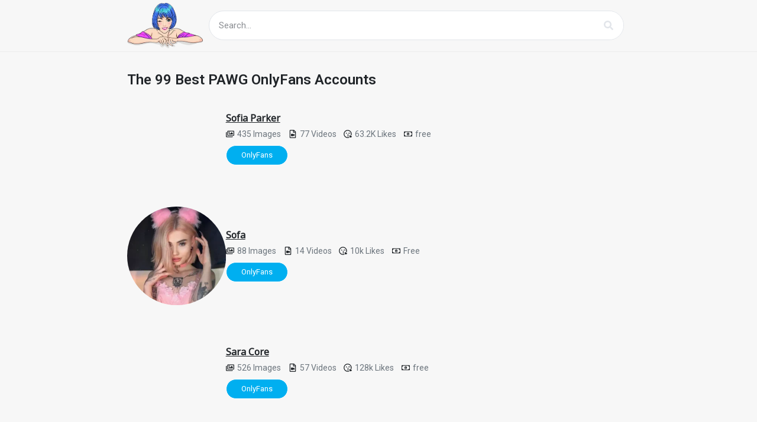

--- FILE ---
content_type: text/html; charset=UTF-8
request_url: https://adultstarsindex.com/tag/pawg/
body_size: 62560
content:
<!doctype html>
<html dir="ltr" lang="en-US" prefix="og: https://ogp.me/ns#">
<head><meta charset="UTF-8"><script>if(navigator.userAgent.match(/MSIE|Internet Explorer/i)||navigator.userAgent.match(/Trident\/7\..*?rv:11/i)){var href=document.location.href;if(!href.match(/[?&]nowprocket/)){if(href.indexOf("?")==-1){if(href.indexOf("#")==-1){document.location.href=href+"?nowprocket=1"}else{document.location.href=href.replace("#","?nowprocket=1#")}}else{if(href.indexOf("#")==-1){document.location.href=href+"&nowprocket=1"}else{document.location.href=href.replace("#","&nowprocket=1#")}}}}</script><script>class RocketLazyLoadScripts{constructor(){this.v="1.2.4",this.triggerEvents=["keydown","mousedown","mousemove","touchmove","touchstart","touchend","wheel"],this.userEventHandler=this._triggerListener.bind(this),this.touchStartHandler=this._onTouchStart.bind(this),this.touchMoveHandler=this._onTouchMove.bind(this),this.touchEndHandler=this._onTouchEnd.bind(this),this.clickHandler=this._onClick.bind(this),this.interceptedClicks=[],window.addEventListener("pageshow",t=>{this.persisted=t.persisted}),window.addEventListener("DOMContentLoaded",()=>{this._preconnect3rdParties()}),this.delayedScripts={normal:[],async:[],defer:[]},this.trash=[],this.allJQueries=[]}_addUserInteractionListener(t){if(document.hidden){t._triggerListener();return}this.triggerEvents.forEach(e=>window.addEventListener(e,t.userEventHandler,{passive:!0})),window.addEventListener("touchstart",t.touchStartHandler,{passive:!0}),window.addEventListener("mousedown",t.touchStartHandler),document.addEventListener("visibilitychange",t.userEventHandler)}_removeUserInteractionListener(){this.triggerEvents.forEach(t=>window.removeEventListener(t,this.userEventHandler,{passive:!0})),document.removeEventListener("visibilitychange",this.userEventHandler)}_onTouchStart(t){"HTML"!==t.target.tagName&&(window.addEventListener("touchend",this.touchEndHandler),window.addEventListener("mouseup",this.touchEndHandler),window.addEventListener("touchmove",this.touchMoveHandler,{passive:!0}),window.addEventListener("mousemove",this.touchMoveHandler),t.target.addEventListener("click",this.clickHandler),this._renameDOMAttribute(t.target,"onclick","rocket-onclick"),this._pendingClickStarted())}_onTouchMove(t){window.removeEventListener("touchend",this.touchEndHandler),window.removeEventListener("mouseup",this.touchEndHandler),window.removeEventListener("touchmove",this.touchMoveHandler,{passive:!0}),window.removeEventListener("mousemove",this.touchMoveHandler),t.target.removeEventListener("click",this.clickHandler),this._renameDOMAttribute(t.target,"rocket-onclick","onclick"),this._pendingClickFinished()}_onTouchEnd(){window.removeEventListener("touchend",this.touchEndHandler),window.removeEventListener("mouseup",this.touchEndHandler),window.removeEventListener("touchmove",this.touchMoveHandler,{passive:!0}),window.removeEventListener("mousemove",this.touchMoveHandler)}_onClick(t){t.target.removeEventListener("click",this.clickHandler),this._renameDOMAttribute(t.target,"rocket-onclick","onclick"),this.interceptedClicks.push(t),t.preventDefault(),t.stopPropagation(),t.stopImmediatePropagation(),this._pendingClickFinished()}_replayClicks(){window.removeEventListener("touchstart",this.touchStartHandler,{passive:!0}),window.removeEventListener("mousedown",this.touchStartHandler),this.interceptedClicks.forEach(t=>{t.target.dispatchEvent(new MouseEvent("click",{view:t.view,bubbles:!0,cancelable:!0}))})}_waitForPendingClicks(){return new Promise(t=>{this._isClickPending?this._pendingClickFinished=t:t()})}_pendingClickStarted(){this._isClickPending=!0}_pendingClickFinished(){this._isClickPending=!1}_renameDOMAttribute(t,e,r){t.hasAttribute&&t.hasAttribute(e)&&(event.target.setAttribute(r,event.target.getAttribute(e)),event.target.removeAttribute(e))}_triggerListener(){this._removeUserInteractionListener(this),"loading"===document.readyState?document.addEventListener("DOMContentLoaded",this._loadEverythingNow.bind(this)):this._loadEverythingNow()}_preconnect3rdParties(){let t=[];document.querySelectorAll("script[type=rocketlazyloadscript][data-rocket-src]").forEach(e=>{let r=e.getAttribute("data-rocket-src");if(r&&0!==r.indexOf("data:")){0===r.indexOf("//")&&(r=location.protocol+r);try{let i=new URL(r).origin;i!==location.origin&&t.push({src:i,crossOrigin:e.crossOrigin||"module"===e.getAttribute("data-rocket-type")})}catch(n){}}}),t=[...new Map(t.map(t=>[JSON.stringify(t),t])).values()],this._batchInjectResourceHints(t,"preconnect")}async _loadEverythingNow(){this.lastBreath=Date.now(),this._delayEventListeners(),this._delayJQueryReady(this),this._handleDocumentWrite(),this._registerAllDelayedScripts(),this._preloadAllScripts(),await this._loadScriptsFromList(this.delayedScripts.normal),await this._loadScriptsFromList(this.delayedScripts.defer),await this._loadScriptsFromList(this.delayedScripts.async);try{await this._triggerDOMContentLoaded(),await this._pendingWebpackRequests(this),await this._triggerWindowLoad()}catch(t){console.error(t)}window.dispatchEvent(new Event("rocket-allScriptsLoaded")),this._waitForPendingClicks().then(()=>{this._replayClicks()}),this._emptyTrash()}_registerAllDelayedScripts(){document.querySelectorAll("script[type=rocketlazyloadscript]").forEach(t=>{t.hasAttribute("data-rocket-src")?t.hasAttribute("async")&&!1!==t.async?this.delayedScripts.async.push(t):t.hasAttribute("defer")&&!1!==t.defer||"module"===t.getAttribute("data-rocket-type")?this.delayedScripts.defer.push(t):this.delayedScripts.normal.push(t):this.delayedScripts.normal.push(t)})}async _transformScript(t){if(await this._littleBreath(),!0===t.noModule&&"noModule"in HTMLScriptElement.prototype){t.setAttribute("data-rocket-status","skipped");return}return new Promise(navigator.userAgent.indexOf("Firefox/")>0||""===navigator.vendor?e=>{let r=document.createElement("script");[...t.attributes].forEach(t=>{let e=t.nodeName;"type"!==e&&("data-rocket-type"===e&&(e="type"),"data-rocket-src"===e&&(e="src"),r.setAttribute(e,t.nodeValue))}),t.text&&(r.text=t.text),r.hasAttribute("src")?(r.addEventListener("load",e),r.addEventListener("error",e)):(r.text=t.text,e());try{t.parentNode.replaceChild(r,t)}catch(i){e()}}:e=>{function r(){t.setAttribute("data-rocket-status","failed"),e()}try{let i=t.getAttribute("data-rocket-type"),n=t.getAttribute("data-rocket-src");i?(t.type=i,t.removeAttribute("data-rocket-type")):t.removeAttribute("type"),t.addEventListener("load",function r(){t.setAttribute("data-rocket-status","executed"),e()}),t.addEventListener("error",r),n?(t.removeAttribute("data-rocket-src"),t.src=n):t.src="data:text/javascript;base64,"+window.btoa(unescape(encodeURIComponent(t.text)))}catch(s){r()}})}async _loadScriptsFromList(t){let e=t.shift();return e&&e.isConnected?(await this._transformScript(e),this._loadScriptsFromList(t)):Promise.resolve()}_preloadAllScripts(){this._batchInjectResourceHints([...this.delayedScripts.normal,...this.delayedScripts.defer,...this.delayedScripts.async],"preload")}_batchInjectResourceHints(t,e){var r=document.createDocumentFragment();t.forEach(t=>{let i=t.getAttribute&&t.getAttribute("data-rocket-src")||t.src;if(i){let n=document.createElement("link");n.href=i,n.rel=e,"preconnect"!==e&&(n.as="script"),t.getAttribute&&"module"===t.getAttribute("data-rocket-type")&&(n.crossOrigin=!0),t.crossOrigin&&(n.crossOrigin=t.crossOrigin),t.integrity&&(n.integrity=t.integrity),r.appendChild(n),this.trash.push(n)}}),document.head.appendChild(r)}_delayEventListeners(){let t={};function e(e,r){!function e(r){!t[r]&&(t[r]={originalFunctions:{add:r.addEventListener,remove:r.removeEventListener},eventsToRewrite:[]},r.addEventListener=function(){arguments[0]=i(arguments[0]),t[r].originalFunctions.add.apply(r,arguments)},r.removeEventListener=function(){arguments[0]=i(arguments[0]),t[r].originalFunctions.remove.apply(r,arguments)});function i(e){return t[r].eventsToRewrite.indexOf(e)>=0?"rocket-"+e:e}}(e),t[e].eventsToRewrite.push(r)}function r(t,e){let r=t[e];Object.defineProperty(t,e,{get:()=>r||function(){},set(i){t["rocket"+e]=r=i}})}e(document,"DOMContentLoaded"),e(window,"DOMContentLoaded"),e(window,"load"),e(window,"pageshow"),e(document,"readystatechange"),r(document,"onreadystatechange"),r(window,"onload"),r(window,"onpageshow")}_delayJQueryReady(t){let e;function r(t){return t.split(" ").map(t=>"load"===t||0===t.indexOf("load.")?"rocket-jquery-load":t).join(" ")}function i(i){if(i&&i.fn&&!t.allJQueries.includes(i)){i.fn.ready=i.fn.init.prototype.ready=function(e){return t.domReadyFired?e.bind(document)(i):document.addEventListener("rocket-DOMContentLoaded",()=>e.bind(document)(i)),i([])};let n=i.fn.on;i.fn.on=i.fn.init.prototype.on=function(){return this[0]===window&&("string"==typeof arguments[0]||arguments[0]instanceof String?arguments[0]=r(arguments[0]):"object"==typeof arguments[0]&&Object.keys(arguments[0]).forEach(t=>{let e=arguments[0][t];delete arguments[0][t],arguments[0][r(t)]=e})),n.apply(this,arguments),this},t.allJQueries.push(i)}e=i}i(window.jQuery),Object.defineProperty(window,"jQuery",{get:()=>e,set(t){i(t)}})}async _pendingWebpackRequests(t){let e=document.querySelector("script[data-webpack]");async function r(){return new Promise(t=>{e.addEventListener("load",t),e.addEventListener("error",t)})}e&&(await r(),await t._requestAnimFrame(),await t._pendingWebpackRequests(t))}async _triggerDOMContentLoaded(){this.domReadyFired=!0,await this._littleBreath(),document.dispatchEvent(new Event("rocket-DOMContentLoaded")),await this._littleBreath(),window.dispatchEvent(new Event("rocket-DOMContentLoaded")),await this._littleBreath(),document.dispatchEvent(new Event("rocket-readystatechange")),await this._littleBreath(),document.rocketonreadystatechange&&document.rocketonreadystatechange()}async _triggerWindowLoad(){await this._littleBreath(),window.dispatchEvent(new Event("rocket-load")),await this._littleBreath(),window.rocketonload&&window.rocketonload(),await this._littleBreath(),this.allJQueries.forEach(t=>t(window).trigger("rocket-jquery-load")),await this._littleBreath();let t=new Event("rocket-pageshow");t.persisted=this.persisted,window.dispatchEvent(t),await this._littleBreath(),window.rocketonpageshow&&window.rocketonpageshow({persisted:this.persisted})}_handleDocumentWrite(){let t=new Map;document.write=document.writeln=function(e){let r=document.currentScript;r||console.error("WPRocket unable to document.write this: "+e);let i=document.createRange(),n=r.parentElement,s=t.get(r);void 0===s&&(s=r.nextSibling,t.set(r,s));let a=document.createDocumentFragment();i.setStart(a,0),a.appendChild(i.createContextualFragment(e)),n.insertBefore(a,s)}}async _littleBreath(){Date.now()-this.lastBreath>45&&(await this._requestAnimFrame(),this.lastBreath=Date.now())}async _requestAnimFrame(){return document.hidden?new Promise(t=>setTimeout(t)):new Promise(t=>requestAnimationFrame(t))}_emptyTrash(){this.trash.forEach(t=>t.remove())}static run(){let t=new RocketLazyLoadScripts;t._addUserInteractionListener(t)}}RocketLazyLoadScripts.run();</script>
	
	<meta name="viewport" content="width=device-width, initial-scale=1">
	<link rel="profile" href="https://gmpg.org/xfn/11">
	<title>99 Best PAWG OnlyFans Accounts ᐅ January 2026</title>
    <style>
        #wpadminbar #wp-admin-bar-p404_free_top_button .ab-icon:before {
            content: "\f103";
            color: red;
            top: 2px;
        }
    </style>

		<!-- All in One SEO 4.7.6 - aioseo.com -->
	<meta name="description" content="Are you into PAWG? See 99 best PAWG OnlyFans Accounts here." />
	<meta name="robots" content="max-image-preview:large" />
	<link rel="canonical" href="https://adultstarsindex.com/tag/pawg/" />
	<link rel="next" href="https://adultstarsindex.com/tag/pawg/page/2/" />
	<meta name="generator" content="All in One SEO (AIOSEO) 4.7.6" />
		<script type="application/ld+json" class="aioseo-schema">
			{"@context":"https:\/\/schema.org","@graph":[{"@type":"BreadcrumbList","@id":"https:\/\/adultstarsindex.com\/tag\/pawg\/#breadcrumblist","itemListElement":[{"@type":"ListItem","@id":"https:\/\/adultstarsindex.com\/#listItem","position":1,"name":"Home","item":"https:\/\/adultstarsindex.com\/","nextItem":{"@type":"ListItem","@id":"https:\/\/adultstarsindex.com\/tag\/pawg\/#listItem","name":"PAWG"}},{"@type":"ListItem","@id":"https:\/\/adultstarsindex.com\/tag\/pawg\/#listItem","position":2,"name":"PAWG","previousItem":{"@type":"ListItem","@id":"https:\/\/adultstarsindex.com\/#listItem","name":"Home"}}]},{"@type":"CollectionPage","@id":"https:\/\/adultstarsindex.com\/tag\/pawg\/#collectionpage","url":"https:\/\/adultstarsindex.com\/tag\/pawg\/","name":"99 Best PAWG OnlyFans Accounts \u1405 January 2026","description":"Are you into PAWG? See 99 best PAWG OnlyFans Accounts here.","inLanguage":"en-US","isPartOf":{"@id":"https:\/\/adultstarsindex.com\/#website"},"breadcrumb":{"@id":"https:\/\/adultstarsindex.com\/tag\/pawg\/#breadcrumblist"}},{"@type":"Organization","@id":"https:\/\/adultstarsindex.com\/#organization","name":"Adult Stars Index","url":"https:\/\/adultstarsindex.com\/"},{"@type":"WebSite","@id":"https:\/\/adultstarsindex.com\/#website","url":"https:\/\/adultstarsindex.com\/","name":"Adult Stars Index","inLanguage":"en-US","publisher":{"@id":"https:\/\/adultstarsindex.com\/#organization"}}]}
		</script>
		<!-- All in One SEO -->

<link rel='stylesheet' id='wp-block-library-css' href='https://adultstarsindex.com/wp-includes/css/dist/block-library/style.min.css?ver=6.4.7' media='all' />
<style id='classic-theme-styles-inline-css'>
/*! This file is auto-generated */
.wp-block-button__link{color:#fff;background-color:#32373c;border-radius:9999px;box-shadow:none;text-decoration:none;padding:calc(.667em + 2px) calc(1.333em + 2px);font-size:1.125em}.wp-block-file__button{background:#32373c;color:#fff;text-decoration:none}
</style>
<link rel='stylesheet' id='hello-elementor-css' href='https://adultstarsindex.com/wp-content/themes/hello-elementor/style.min.css?ver=3.0.1' media='all' />
<link rel='stylesheet' id='hello-elementor-theme-style-css' href='https://adultstarsindex.com/wp-content/themes/hello-elementor/theme.min.css?ver=3.0.1' media='all' />
<link rel='stylesheet' id='hello-elementor-header-footer-css' href='https://adultstarsindex.com/wp-content/themes/hello-elementor/header-footer.min.css?ver=3.0.1' media='all' />
<link rel='stylesheet' id='elementor-frontend-css' href='https://adultstarsindex.com/wp-content/plugins/elementor/assets/css/frontend.min.css?ver=3.25.10' media='all' />
<link rel='stylesheet' id='elementor-post-6-css' href='https://adultstarsindex.com/wp-content/uploads/elementor/css/post-6.css?ver=1710945686' media='all' />
<link data-minify="1" rel='stylesheet' id='swiper-css' href='https://adultstarsindex.com/wp-content/cache/min/1/wp-content/plugins/elementor/assets/lib/swiper/v8/css/swiper.min.css?ver=1763742723' media='all' />
<link rel='stylesheet' id='e-swiper-css' href='https://adultstarsindex.com/wp-content/plugins/elementor/assets/css/conditionals/e-swiper.min.css?ver=3.25.10' media='all' />
<link rel='stylesheet' id='elementor-pro-css' href='https://adultstarsindex.com/wp-content/plugins/elementor-pro/assets/css/frontend.min.css?ver=3.18.2' media='all' />
<link rel='stylesheet' id='elementor-post-174-css' href='https://adultstarsindex.com/wp-content/uploads/elementor/css/post-174.css?ver=1710945686' media='all' />
<link rel='stylesheet' id='elementor-post-156-css' href='https://adultstarsindex.com/wp-content/uploads/elementor/css/post-156.css?ver=1710945686' media='all' />
<link rel='stylesheet' id='elementor-post-65718-css' href='https://adultstarsindex.com/wp-content/uploads/elementor/css/post-65718.css?ver=1726681643' media='all' />
<link rel='stylesheet' id='google-fonts-1-css' href='https://fonts.googleapis.com/css?family=Noto+Sans+Imperial+Aramaic%3A100%2C100italic%2C200%2C200italic%2C300%2C300italic%2C400%2C400italic%2C500%2C500italic%2C600%2C600italic%2C700%2C700italic%2C800%2C800italic%2C900%2C900italic%7CRoboto+Slab%3A100%2C100italic%2C200%2C200italic%2C300%2C300italic%2C400%2C400italic%2C500%2C500italic%2C600%2C600italic%2C700%2C700italic%2C800%2C800italic%2C900%2C900italic%7CRoboto%3A100%2C100italic%2C200%2C200italic%2C300%2C300italic%2C400%2C400italic%2C500%2C500italic%2C600%2C600italic%2C700%2C700italic%2C800%2C800italic%2C900%2C900italic&#038;display=swap&#038;ver=6.4.7' media='all' />
<link rel="preconnect" href="https://fonts.gstatic.com/" crossorigin><script type="rocketlazyloadscript" data-rocket-src="https://adultstarsindex.com/wp-includes/js/jquery/jquery.min.js?ver=3.7.1" id="jquery-core-js" defer></script>
<link rel='preconnect' href='https://i0.wp.com/' crossorigin><link rel='dns-prefetch' href='https://i0.wp.com/'><link rel='preconnect' href='https://i1.wp.com/' crossorigin><link rel='dns-prefetch' href='https://i1.wp.com/'><link rel='preconnect' href='https://i2.wp.com/' crossorigin><link rel='dns-prefetch' href='https://i2.wp.com/'><link rel='preconnect' href='https://i3.wp.com/' crossorigin><link rel='dns-prefetch' href='https://i3.wp.com/'><!-- FIFU: meta tags for featured image (begin) -->
<meta property="og:image" content="https://i2.wp.com/public.onlyfans.com/files/u/uy/uyv/uyverrli5dbr5jajdxebbto9gdpdzmis1656944937/3233416/avatar.jpg?ssl=1" />
<!-- FIFU: meta tags for featured image (end) -->
<meta name="twitter:image" content="https://public.onlyfans.com/files/u/uy/uyv/uyverrli5dbr5jajdxebbto9gdpdzmis1656944937/3233416/avatar.jpg" />
<link href="[data-uri]" rel="icon" type="image/x-icon" />		<script type="rocketlazyloadscript">
			document.documentElement.className = document.documentElement.className.replace('no-js', 'js');
		</script>
				<style>
			.no-js img.lazyload {
				display: none;
			}

			figure.wp-block-image img.lazyloading {
				min-width: 150px;
			}

						.lazyload, .lazyloading {
				opacity: 0;
			}

			.lazyloaded {
				opacity: 1;
				transition: opacity 400ms;
				transition-delay: 0ms;
			}

					</style>
		<meta name="generator" content="Elementor 3.25.10; features: e_font_icon_svg, additional_custom_breakpoints, e_optimized_control_loading; settings: css_print_method-external, google_font-enabled, font_display-swap">
<!-- Google tag (gtag.js) -->
<script type="rocketlazyloadscript" async data-rocket-src="https://www.googletagmanager.com/gtag/js?id=G-CN2QM498X0"></script>
<script type="rocketlazyloadscript">
  window.dataLayer = window.dataLayer || [];
  function gtag(){dataLayer.push(arguments);}
  gtag('js', new Date());

  gtag('config', 'G-CN2QM498X0');
</script>
<meta name="yandex-verification" content="8bf01774d3ebf604" />
<script type="rocketlazyloadscript" data-minify="1" data-rocket-src="https://adultstarsindex.com/wp-content/cache/min/1/js/script.js?ver=1763742724" defer data-website-id="mBIGChWA9Wa3KOI8HfF98" data-domain="adultstarsindex.com"></script>
			<style>
				.e-con.e-parent:nth-of-type(n+4):not(.e-lazyloaded):not(.e-no-lazyload),
				.e-con.e-parent:nth-of-type(n+4):not(.e-lazyloaded):not(.e-no-lazyload) * {
					background-image: none !important;
				}
				@media screen and (max-height: 1024px) {
					.e-con.e-parent:nth-of-type(n+3):not(.e-lazyloaded):not(.e-no-lazyload),
					.e-con.e-parent:nth-of-type(n+3):not(.e-lazyloaded):not(.e-no-lazyload) * {
						background-image: none !important;
					}
				}
				@media screen and (max-height: 640px) {
					.e-con.e-parent:nth-of-type(n+2):not(.e-lazyloaded):not(.e-no-lazyload),
					.e-con.e-parent:nth-of-type(n+2):not(.e-lazyloaded):not(.e-no-lazyload) * {
						background-image: none !important;
					}
				}
			</style>
			<link rel="icon" href="https://adultstarsindex.com/wp-content/uploads/2024/02/cropped-favicon-onlyfans-150x150.webp" sizes="32x32" />
<link rel="icon" href="https://adultstarsindex.com/wp-content/uploads/2024/02/cropped-favicon-onlyfans-300x300.webp" sizes="192x192" />
<link rel="apple-touch-icon" href="https://adultstarsindex.com/wp-content/uploads/2024/02/cropped-favicon-onlyfans-300x300.webp" />
<meta name="msapplication-TileImage" content="https://adultstarsindex.com/wp-content/uploads/2024/02/cropped-favicon-onlyfans-300x300.webp" />
</head>
<body class="archive tag tag-pawg tag-390 elementor-default elementor-template-full-width elementor-kit-6 elementor-page-65718">


<a class="skip-link screen-reader-text" href="#content">Skip to content</a>

		<div data-elementor-type="header" data-elementor-id="174" class="elementor elementor-174 elementor-location-header" data-elementor-post-type="elementor_library">
					<div class="elementor-section-wrap">
						<div class="elementor-element elementor-element-dbcf94d e-flex e-con-boxed e-con e-parent" data-id="dbcf94d" data-element_type="container" data-settings="{&quot;background_background&quot;:&quot;classic&quot;}">
					<div class="e-con-inner">
		<div class="elementor-element elementor-element-b33041b e-con-full e-flex e-con e-child" data-id="b33041b" data-element_type="container">
				<div class="elementor-element elementor-element-cc23c1b elementor-widget__width-initial elementor-widget elementor-widget-image" data-id="cc23c1b" data-element_type="widget" data-widget_type="image.default">
				<div class="elementor-widget-container">
														<a href="https://adultstarsindex.com/">
							<img fetchpriority="high" width="313" height="188" src="https://adultstarsindex.com/wp-content/uploads/2024/02/adult-stars-index-onlyfans.webp" class="attachment-large size-large wp-image-57455" alt="" srcset="https://adultstarsindex.com/wp-content/uploads/2024/02/adult-stars-index-onlyfans.webp 313w, https://adultstarsindex.com/wp-content/uploads/2024/02/adult-stars-index-onlyfans-300x180.webp 300w" sizes="(max-width: 313px) 100vw, 313px" />								</a>
													</div>
				</div>
				</div>
		<div class="elementor-element elementor-element-ab7f637 e-con-full e-flex e-con e-child" data-id="ab7f637" data-element_type="container">
				<div class="elementor-element elementor-element-fa9de65 elementor-widget__width-initial elementor-search-form--skin-classic elementor-search-form--button-type-icon elementor-search-form--icon-search elementor-widget elementor-widget-search-form" data-id="fa9de65" data-element_type="widget" data-settings="{&quot;skin&quot;:&quot;classic&quot;}" data-widget_type="search-form.default">
				<div class="elementor-widget-container">
					<search role="search">
			<form class="elementor-search-form" action="https://adultstarsindex.com" method="get">
												<div class="elementor-search-form__container">
					<label class="elementor-screen-only" for="elementor-search-form-fa9de65">Search</label>

					
					<input id="elementor-search-form-fa9de65" placeholder="Search..." class="elementor-search-form__input" type="search" name="s" value="">
					
											<button class="elementor-search-form__submit" type="submit" aria-label="Search">
															<div class="e-font-icon-svg-container"><svg class="fa fa-search e-font-icon-svg e-fas-search" viewBox="0 0 512 512" xmlns="http://www.w3.org/2000/svg"><path d="M505 442.7L405.3 343c-4.5-4.5-10.6-7-17-7H372c27.6-35.3 44-79.7 44-128C416 93.1 322.9 0 208 0S0 93.1 0 208s93.1 208 208 208c48.3 0 92.7-16.4 128-44v16.3c0 6.4 2.5 12.5 7 17l99.7 99.7c9.4 9.4 24.6 9.4 33.9 0l28.3-28.3c9.4-9.4 9.4-24.6.1-34zM208 336c-70.7 0-128-57.2-128-128 0-70.7 57.2-128 128-128 70.7 0 128 57.2 128 128 0 70.7-57.2 128-128 128z"></path></svg></div>								<span class="elementor-screen-only">Search</span>
													</button>
					
									</div>
			</form>
		</search>
				</div>
				</div>
				</div>
					</div>
				</div>
							</div>
				</div>
				<div data-elementor-type="archive" data-elementor-id="65718" class="elementor elementor-65718 elementor-location-archive" data-elementor-post-type="elementor_library">
					<div class="elementor-section-wrap">
						<div class="elementor-element elementor-element-6ee3a972 e-flex e-con-boxed e-con e-parent" data-id="6ee3a972" data-element_type="container" data-settings="{&quot;background_background&quot;:&quot;classic&quot;}">
					<div class="e-con-inner">
				<div class="elementor-element elementor-element-61a6dce8 elementor-widget elementor-widget-heading" data-id="61a6dce8" data-element_type="widget" data-widget_type="heading.default">
				<div class="elementor-widget-container">
			<h1 class="elementor-heading-title elementor-size-default">The 99 Best PAWG OnlyFans Accounts</h1>		</div>
				</div>
				<div class="elementor-element elementor-element-9d77652 elementor-grid-1 elementor-grid-tablet-1 elementor-grid-mobile-1 elementor-widget elementor-widget-loop-grid" data-id="9d77652" data-element_type="widget" data-settings="{&quot;template_id&quot;:&quot;70417&quot;,&quot;columns&quot;:1,&quot;row_gap&quot;:{&quot;unit&quot;:&quot;px&quot;,&quot;size&quot;:20,&quot;sizes&quot;:[]},&quot;pagination_type&quot;:&quot;numbers_and_prev_next&quot;,&quot;columns_tablet&quot;:1,&quot;_skin&quot;:&quot;post&quot;,&quot;columns_mobile&quot;:&quot;1&quot;,&quot;edit_handle_selector&quot;:&quot;[data-elementor-type=\&quot;loop-item\&quot;]&quot;,&quot;pagination_load_type&quot;:&quot;page_reload&quot;,&quot;row_gap_tablet&quot;:{&quot;unit&quot;:&quot;px&quot;,&quot;size&quot;:&quot;&quot;,&quot;sizes&quot;:[]},&quot;row_gap_mobile&quot;:{&quot;unit&quot;:&quot;px&quot;,&quot;size&quot;:&quot;&quot;,&quot;sizes&quot;:[]}}" data-widget_type="loop-grid.post">
				<div class="elementor-widget-container">
					<div class="elementor-loop-container elementor-grid">
		<style id="loop-70417">.tags-list a, .categories-list a {
    margin: 5px;
    padding: 5px 10px;
    background-color: #f0f0f0;
    color: #333;
    text-decoration: none;
    border-radius: 5px;
    display: inline-block;
}

.tags-list a:hover, .categories-list a:hover {
    background-color: #555;
    color: #fff;
}
.elementor-70417 .elementor-element.elementor-element-5d247ef7{--display:flex;--flex-direction:row;--container-widget-width:calc( ( 1 - var( --container-widget-flex-grow ) ) * 100% );--container-widget-height:100%;--container-widget-flex-grow:1;--container-widget-align-self:stretch;--flex-wrap-mobile:wrap;--align-items:center;--background-transition:0.3s;--margin-top:0px;--margin-bottom:0px;--margin-left:0px;--margin-right:0px;--padding-top:0px;--padding-bottom:0px;--padding-left:0px;--padding-right:0px;}.elementor-70417 .elementor-element.elementor-element-5d247ef7.e-con{--flex-grow:0;--flex-shrink:0;}.elementor-70417 .elementor-element.elementor-element-37aa77f5{--display:flex;--gap:0px 0px;--background-transition:0.3s;--margin-top:0px;--margin-bottom:0px;--margin-left:0px;--margin-right:0px;--padding-top:0px;--padding-bottom:0px;--padding-left:0px;--padding-right:0px;}.elementor-70417 .elementor-element.elementor-element-37aa77f5.e-con{--flex-grow:0;--flex-shrink:0;}.elementor-widget-image .widget-image-caption{color:var( --e-global-color-text );font-family:var( --e-global-typography-text-font-family ), Sans-serif;font-weight:var( --e-global-typography-text-font-weight );line-height:var( --e-global-typography-text-line-height );}.elementor-70417 .elementor-element.elementor-element-68a90782{width:var( --container-widget-width, 100% );max-width:100%;--container-widget-width:100%;--container-widget-flex-grow:0;}.elementor-70417 .elementor-element.elementor-element-68a90782 > .elementor-widget-container{margin:0px 0px 0px 0px;padding:0px 0px 0px 0px;}.elementor-70417 .elementor-element.elementor-element-68a90782.elementor-element{--flex-grow:0;--flex-shrink:0;}.elementor-70417 .elementor-element.elementor-element-68a90782:not( .elementor-widget-image ) .elementor-widget-container{-webkit-mask-image:url( https://adultstarsindex.com/wp-content/plugins/elementor/assets//mask-shapes/circle.svg );-webkit-mask-size:contain;-webkit-mask-position:center center;-webkit-mask-repeat:no-repeat;}.elementor-70417 .elementor-element.elementor-element-68a90782.elementor-widget-image .elementor-widget-container img{-webkit-mask-image:url( https://adultstarsindex.com/wp-content/plugins/elementor/assets//mask-shapes/circle.svg );-webkit-mask-size:contain;-webkit-mask-position:center center;-webkit-mask-repeat:no-repeat;}.elementor-70417 .elementor-element.elementor-element-68a90782 img{width:300px;max-width:100%;height:100%;}.elementor-70417 .elementor-element.elementor-element-d57a94{--display:flex;--justify-content:center;--gap:10px 0px;--background-transition:0.3s;--margin-top:0px;--margin-bottom:0px;--margin-left:0px;--margin-right:0px;--padding-top:0px;--padding-bottom:0px;--padding-left:0px;--padding-right:0px;}.elementor-70417 .elementor-element.elementor-element-07a3613{--display:flex;--flex-direction:row;--container-widget-width:calc( ( 1 - var( --container-widget-flex-grow ) ) * 100% );--container-widget-height:100%;--container-widget-flex-grow:1;--container-widget-align-self:stretch;--flex-wrap-mobile:wrap;--align-items:center;--gap:10px 10px;--background-transition:0.3s;--margin-top:0px;--margin-bottom:0px;--margin-left:0px;--margin-right:0px;--padding-top:0px;--padding-bottom:0px;--padding-left:0px;--padding-right:0px;}.elementor-widget-heading .elementor-heading-title{color:var( --e-global-color-primary );font-family:var( --e-global-typography-primary-font-family ), Sans-serif;font-weight:var( --e-global-typography-primary-font-weight );}.elementor-70417 .elementor-element.elementor-element-70b31f3b > .elementor-widget-container{margin:0px 0px 0px 0px;}.elementor-70417 .elementor-element.elementor-element-70b31f3b .elementor-heading-title{color:var( --e-global-color-primary );font-family:"Noto Sans Imperial Aramaic", Sans-serif;font-weight:600;}.elementor-widget-icon-list .elementor-icon-list-item:not(:last-child):after{border-color:var( --e-global-color-text );}.elementor-widget-icon-list .elementor-icon-list-icon i{color:var( --e-global-color-primary );}.elementor-widget-icon-list .elementor-icon-list-icon svg{fill:var( --e-global-color-primary );}.elementor-widget-icon-list .elementor-icon-list-item > .elementor-icon-list-text, .elementor-widget-icon-list .elementor-icon-list-item > a{font-family:var( --e-global-typography-text-font-family ), Sans-serif;font-weight:var( --e-global-typography-text-font-weight );line-height:var( --e-global-typography-text-line-height );}.elementor-widget-icon-list .elementor-icon-list-text{color:var( --e-global-color-secondary );}.elementor-70417 .elementor-element.elementor-element-245604eb > .elementor-widget-container{margin:0px 0px 0px -3px;}.elementor-70417 .elementor-element.elementor-element-245604eb .elementor-icon-list-items:not(.elementor-inline-items) .elementor-icon-list-item:not(:last-child){padding-bottom:calc(9px/2);}.elementor-70417 .elementor-element.elementor-element-245604eb .elementor-icon-list-items:not(.elementor-inline-items) .elementor-icon-list-item:not(:first-child){margin-top:calc(9px/2);}.elementor-70417 .elementor-element.elementor-element-245604eb .elementor-icon-list-items.elementor-inline-items .elementor-icon-list-item{margin-right:calc(9px/2);margin-left:calc(9px/2);}.elementor-70417 .elementor-element.elementor-element-245604eb .elementor-icon-list-items.elementor-inline-items{margin-right:calc(-9px/2);margin-left:calc(-9px/2);}body.rtl .elementor-70417 .elementor-element.elementor-element-245604eb .elementor-icon-list-items.elementor-inline-items .elementor-icon-list-item:after{left:calc(-9px/2);}body:not(.rtl) .elementor-70417 .elementor-element.elementor-element-245604eb .elementor-icon-list-items.elementor-inline-items .elementor-icon-list-item:after{right:calc(-9px/2);}.elementor-70417 .elementor-element.elementor-element-245604eb .elementor-icon-list-icon i{transition:color 0.3s;}.elementor-70417 .elementor-element.elementor-element-245604eb .elementor-icon-list-icon svg{transition:fill 0.3s;}.elementor-70417 .elementor-element.elementor-element-245604eb{--e-icon-list-icon-size:14px;--e-icon-list-icon-align:right;--e-icon-list-icon-margin:0 0 0 calc(var(--e-icon-list-icon-size, 1em) * 0.25);--icon-vertical-offset:0px;}.elementor-70417 .elementor-element.elementor-element-245604eb .elementor-icon-list-item > .elementor-icon-list-text, .elementor-70417 .elementor-element.elementor-element-245604eb .elementor-icon-list-item > a{font-family:"Roboto", Sans-serif;font-size:14px;font-weight:400;line-height:28px;}.elementor-70417 .elementor-element.elementor-element-245604eb .elementor-icon-list-text{color:#6C757D;transition:color 0.3s;}.elementor-70417 .elementor-element.elementor-element-3f4bccd4{--display:flex;--flex-direction:column;--container-widget-width:calc( ( 1 - var( --container-widget-flex-grow ) ) * 100% );--container-widget-height:initial;--container-widget-flex-grow:0;--container-widget-align-self:initial;--flex-wrap-mobile:wrap;--align-items:flex-start;--gap:0px 0px;--background-transition:0.3s;--margin-top:-5px;--margin-bottom:0px;--margin-left:0px;--margin-right:0px;--padding-top:0px;--padding-bottom:0px;--padding-left:0px;--padding-right:0px;}.elementor-70417 .elementor-element.elementor-element-1de05d8b{--display:flex;--flex-direction:row;--container-widget-width:initial;--container-widget-height:100%;--container-widget-flex-grow:1;--container-widget-align-self:stretch;--flex-wrap-mobile:wrap;--justify-content:space-between;--background-transition:0.3s;--padding-top:0px;--padding-bottom:0px;--padding-left:0px;--padding-right:0px;}.elementor-70417 .elementor-element.elementor-element-191bc9a5{--display:flex;--flex-direction:row;--container-widget-width:initial;--container-widget-height:100%;--container-widget-flex-grow:1;--container-widget-align-self:stretch;--flex-wrap-mobile:wrap;--gap:10px 10px;--background-transition:0.3s;--margin-top:10px;--margin-bottom:0px;--margin-left:0px;--margin-right:0px;--padding-top:0px;--padding-bottom:0px;--padding-left:0px;--padding-right:0px;}.elementor-widget-button .elementor-button{background-color:var( --e-global-color-accent );font-family:var( --e-global-typography-accent-font-family ), Sans-serif;font-weight:var( --e-global-typography-accent-font-weight );}.elementor-70417 .elementor-element.elementor-element-47a56b90 .elementor-button{background-color:#00AFF0;font-family:"Roboto", Sans-serif;font-size:13px;font-weight:400;text-decoration:none;line-height:28px;fill:#FFFFFF;color:#FFFFFF;border-style:solid;border-width:1px 1px 1px 1px;border-radius:25px 25px 25px 25px;padding:2px 25px 2px 25px;}@media(min-width:768px){.elementor-70417 .elementor-element.elementor-element-5d247ef7{--width:100%;}.elementor-70417 .elementor-element.elementor-element-37aa77f5{--width:19.607%;}}@media(max-width:1024px){.elementor-widget-image .widget-image-caption{line-height:var( --e-global-typography-text-line-height );}.elementor-widget-icon-list .elementor-icon-list-item > .elementor-icon-list-text, .elementor-widget-icon-list .elementor-icon-list-item > a{line-height:var( --e-global-typography-text-line-height );}}@media(max-width:767px){.elementor-widget-image .widget-image-caption{line-height:var( --e-global-typography-text-line-height );}.elementor-70417 .elementor-element.elementor-element-68a90782{text-align:center;}.elementor-70417 .elementor-element.elementor-element-68a90782 img{width:39%;}.elementor-70417 .elementor-element.elementor-element-07a3613{--justify-content:center;}.elementor-70417 .elementor-element.elementor-element-70b31f3b{text-align:center;}.elementor-widget-icon-list .elementor-icon-list-item > .elementor-icon-list-text, .elementor-widget-icon-list .elementor-icon-list-item > a{line-height:var( --e-global-typography-text-line-height );}.elementor-70417 .elementor-element.elementor-element-3f4bccd4{--align-items:center;--container-widget-width:calc( ( 1 - var( --container-widget-flex-grow ) ) * 100% );}.elementor-70417 .elementor-element.elementor-element-1de05d8b{--align-items:center;--container-widget-width:calc( ( 1 - var( --container-widget-flex-grow ) ) * 100% );}.elementor-70417 .elementor-element.elementor-element-191bc9a5{--justify-content:center;--align-items:center;--container-widget-width:calc( ( 1 - var( --container-widget-flex-grow ) ) * 100% );}}</style>		<div data-elementor-type="loop-item" data-elementor-id="70417" class="elementor elementor-70417 e-loop-item e-loop-item-10824 post-10824 post type-post status-publish format-standard has-post-thumbnail hentry category-onlyfans tag-ads tag-nude" data-elementor-post-type="elementor_library" data-custom-edit-handle="1">
					<div class="elementor-section-wrap">
						<div class="elementor-element elementor-element-5d247ef7 e-con-full e-flex e-con e-parent" data-id="5d247ef7" data-element_type="container">
		<div class="elementor-element elementor-element-37aa77f5 e-con-full e-flex e-con e-child" data-id="37aa77f5" data-element_type="container">
				<div class="elementor-element elementor-element-68a90782 elementor-widget__width-initial elementor-widget elementor-widget-image" data-id="68a90782" data-element_type="widget" data-widget_type="image.default">
				<div class="elementor-widget-container">
													<img post-id="10824" fifu-featured="1" width="300" height="300" class="attachment-medium size-medium wp-image-91053 lazyload" alt="Sofia Parker" title="Sofia Parker"  onerror="this.data-src='https://i0.wp.com/adultstarsindex.com/wp-content/uploads/2024/02/not-found-2.png?w=300&amp;resize=300,300&amp;ssl=1'; jQuery(this).removeAttr('srcset');" src="[data-uri]" style="--smush-placeholder-width: 300px; --smush-placeholder-aspect-ratio: 300/300;" /><noscript><img post-id="10824" fifu-featured="1" width="300" height="300" src="https://i0.wp.com/public.onlyfans.com/files/s/sy/syf/syfgpsfhvn15slqzvkzp3muew4xfule41686414365/252918604/avatar.jpg?w=300&amp;resize=300,300&amp;ssl=1" class="attachment-medium size-medium wp-image-91053" alt="Sofia Parker" title="Sofia Parker"  onerror="this.src='https://i0.wp.com/adultstarsindex.com/wp-content/uploads/2024/02/not-found-2.png?w=300&amp;resize=300,300&amp;ssl=1'; jQuery(this).removeAttr('srcset');"/></noscript>													</div>
				</div>
				</div>
		<div class="elementor-element elementor-element-d57a94 e-flex e-con-boxed e-con e-child" data-id="d57a94" data-element_type="container">
					<div class="e-con-inner">
		<div class="elementor-element elementor-element-07a3613 e-flex e-con-boxed e-con e-child" data-id="07a3613" data-element_type="container">
					<div class="e-con-inner">
				<div class="elementor-element elementor-element-70b31f3b elementor-widget elementor-widget-heading" data-id="70b31f3b" data-element_type="widget" data-widget_type="heading.default">
				<div class="elementor-widget-container">
			<span class="elementor-heading-title elementor-size-default"><a href="https://adultstarsindex.com/onlyfans/sofia-parker/">Sofia Parker</a></span>		</div>
				</div>
					</div>
				</div>
				<div class="elementor-element elementor-element-245604eb elementor-icon-list--layout-inline elementor-mobile-align-center elementor-hidden-mobile elementor-list-item-link-full_width elementor-widget elementor-widget-icon-list" data-id="245604eb" data-element_type="widget" data-widget_type="icon-list.default">
				<div class="elementor-widget-container">
					<ul class="elementor-icon-list-items elementor-inline-items">
							<li class="elementor-icon-list-item elementor-inline-item">
											<span class="elementor-icon-list-icon">
							<svg aria-hidden="true" class="e-font-icon-svg e-far-images" viewBox="0 0 576 512" xmlns="http://www.w3.org/2000/svg"><path d="M480 416v16c0 26.51-21.49 48-48 48H48c-26.51 0-48-21.49-48-48V176c0-26.51 21.49-48 48-48h16v48H54a6 6 0 0 0-6 6v244a6 6 0 0 0 6 6h372a6 6 0 0 0 6-6v-10h48zm42-336H150a6 6 0 0 0-6 6v244a6 6 0 0 0 6 6h372a6 6 0 0 0 6-6V86a6 6 0 0 0-6-6zm6-48c26.51 0 48 21.49 48 48v256c0 26.51-21.49 48-48 48H144c-26.51 0-48-21.49-48-48V80c0-26.51 21.49-48 48-48h384zM264 144c0 22.091-17.909 40-40 40s-40-17.909-40-40 17.909-40 40-40 40 17.909 40 40zm-72 96l39.515-39.515c4.686-4.686 12.284-4.686 16.971 0L288 240l103.515-103.515c4.686-4.686 12.284-4.686 16.971 0L480 208v80H192v-48z"></path></svg>						</span>
										<span class="elementor-icon-list-text">435 Images</span>
									</li>
								<li class="elementor-icon-list-item elementor-inline-item">
											<span class="elementor-icon-list-icon">
							<svg aria-hidden="true" class="e-font-icon-svg e-far-file-video" viewBox="0 0 384 512" xmlns="http://www.w3.org/2000/svg"><path d="M369.941 97.941l-83.882-83.882A48 48 0 0 0 252.118 0H48C21.49 0 0 21.49 0 48v416c0 26.51 21.49 48 48 48h288c26.51 0 48-21.49 48-48V131.882a48 48 0 0 0-14.059-33.941zM332.118 128H256V51.882L332.118 128zM48 464V48h160v104c0 13.255 10.745 24 24 24h104v288H48zm228.687-211.303L224 305.374V268c0-11.046-8.954-20-20-20H100c-11.046 0-20 8.954-20 20v104c0 11.046 8.954 20 20 20h104c11.046 0 20-8.954 20-20v-37.374l52.687 52.674C286.704 397.318 304 390.28 304 375.986V264.011c0-14.311-17.309-21.319-27.313-11.314z"></path></svg>						</span>
										<span class="elementor-icon-list-text">77 Videos</span>
									</li>
								<li class="elementor-icon-list-item elementor-inline-item">
											<span class="elementor-icon-list-icon">
							<svg aria-hidden="true" class="e-font-icon-svg e-far-kiss-wink-heart" viewBox="0 0 504 512" xmlns="http://www.w3.org/2000/svg"><path d="M304 308.5c0-19.2-28.8-41.5-71.5-44-3.8-.4-7.4 2.4-8.2 6.2-.9 3.8 1.1 7.7 4.7 9.2l16.9 7.2c13 5.5 20.8 13.5 20.8 21.5s-7.8 16-20.7 21.5l-17 7.2c-5.7 2.4-6 12.2 0 14.8l16.9 7.2c13 5.5 20.8 13.5 20.8 21.5s-7.8 16-20.7 21.5l-17 7.2c-3.6 1.5-5.6 5.4-4.7 9.2.8 3.6 4.1 6.2 7.8 6.2h.5c42.8-2.5 71.5-24.8 71.5-44 0-13-13.4-27.3-35.2-36 21.7-9.1 35.1-23.4 35.1-36.4zm70.5-83.5l9.5 8.5c3.8 3.3 9.3 4 13.7 1.6 4.4-2.4 6.9-7.4 6.1-12.4-4-25.2-34.2-42.1-59.8-42.1s-55.9 16.9-59.8 42.1c-.8 5 1.7 10 6.1 12.4 5.8 3.1 11.2.7 13.7-1.6l9.5-8.5c14.8-13.2 46.2-13.2 61 0zM136 208.5c0 17.7 14.3 32 32 32s32-14.3 32-32-14.3-32-32-32-32 14.3-32 32zm365.1 194c-8-20.8-31.5-31.5-53.1-25.9l-8.4 2.2-2.3-8.4c-5.9-21.4-27-36.5-49-33-25.2 4-40.6 28.6-34 52.6l22.9 82.6c1.5 5.3 7 8.5 12.4 7.1l83-21.5c24.1-6.3 37.7-31.8 28.5-55.7zM334 436.3c-26.1 12.5-55.2 19.7-86 19.7-110.3 0-200-89.7-200-200S137.7 56 248 56s200 89.7 200 200c0 22.1-3.7 43.3-10.4 63.2 9 6.4 17 14.2 22.6 23.9 6.4.1 12.6 1.4 18.6 2.9 10.9-27.9 17.1-58.2 17.1-90C496 119 385 8 248 8S0 119 0 256s111 248 248 248c35.4 0 68.9-7.5 99.4-20.9-2.5-7.3 4.3 17.2-13.4-46.8z"></path></svg>						</span>
										<span class="elementor-icon-list-text">63.2K Likes</span>
									</li>
								<li class="elementor-icon-list-item elementor-inline-item">
											<span class="elementor-icon-list-icon">
							<svg aria-hidden="true" class="e-font-icon-svg e-far-money-bill-alt" viewBox="0 0 640 512" xmlns="http://www.w3.org/2000/svg"><path d="M320 144c-53.02 0-96 50.14-96 112 0 61.85 42.98 112 96 112 53 0 96-50.13 96-112 0-61.86-42.98-112-96-112zm40 168c0 4.42-3.58 8-8 8h-64c-4.42 0-8-3.58-8-8v-16c0-4.42 3.58-8 8-8h16v-55.44l-.47.31a7.992 7.992 0 0 1-11.09-2.22l-8.88-13.31a7.992 7.992 0 0 1 2.22-11.09l15.33-10.22a23.99 23.99 0 0 1 13.31-4.03H328c4.42 0 8 3.58 8 8v88h16c4.42 0 8 3.58 8 8v16zM608 64H32C14.33 64 0 78.33 0 96v320c0 17.67 14.33 32 32 32h576c17.67 0 32-14.33 32-32V96c0-17.67-14.33-32-32-32zm-16 272c-35.35 0-64 28.65-64 64H112c0-35.35-28.65-64-64-64V176c35.35 0 64-28.65 64-64h416c0 35.35 28.65 64 64 64v160z"></path></svg>						</span>
										<span class="elementor-icon-list-text">free</span>
									</li>
						</ul>
				</div>
				</div>
		<div class="elementor-element elementor-element-3f4bccd4 e-flex e-con-boxed e-con e-child" data-id="3f4bccd4" data-element_type="container">
					<div class="e-con-inner">
		<div class="elementor-element elementor-element-1de05d8b e-flex e-con-boxed e-con e-child" data-id="1de05d8b" data-element_type="container">
					<div class="e-con-inner">
		<div class="elementor-element elementor-element-191bc9a5 e-flex e-con-boxed e-con e-child" data-id="191bc9a5" data-element_type="container">
					<div class="e-con-inner">
				<div class="elementor-element elementor-element-47a56b90 elementor-mobile-align-center elementor-widget elementor-widget-button" data-id="47a56b90" data-element_type="widget" data-widget_type="button.default">
				<div class="elementor-widget-container">
							<div class="elementor-button-wrapper">
					<a class="elementor-button elementor-button-link elementor-size-sm" href="https://onlyfans.com/sofiaaaparker/c154" target="_blank" rel="nofollow" id="sdaas">
						<span class="elementor-button-content-wrapper">
									<span class="elementor-button-text">OnlyFans</span>
					</span>
					</a>
				</div>
						</div>
				</div>
					</div>
				</div>
					</div>
				</div>
					</div>
				</div>
					</div>
				</div>
				</div>
							</div>
				</div>
				<div data-elementor-type="loop-item" data-elementor-id="70417" class="elementor elementor-70417 e-loop-item e-loop-item-91048 post-91048 post type-post status-publish format-standard has-post-thumbnail hentry category-onlyfans tag-ads" data-elementor-post-type="elementor_library" data-custom-edit-handle="1">
					<div class="elementor-section-wrap">
						<div class="elementor-element elementor-element-5d247ef7 e-con-full e-flex e-con e-parent" data-id="5d247ef7" data-element_type="container">
		<div class="elementor-element elementor-element-37aa77f5 e-con-full e-flex e-con e-child" data-id="37aa77f5" data-element_type="container">
				<div class="elementor-element elementor-element-68a90782 elementor-widget__width-initial elementor-widget elementor-widget-image" data-id="68a90782" data-element_type="widget" data-widget_type="image.default">
				<div class="elementor-widget-container">
													<img width="264" height="300" data-src="https://adultstarsindex.com/wp-content/uploads/2024/09/sofa-onlyfans-264x300.webp" class="attachment-medium size-medium wp-image-91043 lazyload" alt="" data-srcset="https://adultstarsindex.com/wp-content/uploads/2024/09/sofa-onlyfans-264x300.webp 264w, https://adultstarsindex.com/wp-content/uploads/2024/09/sofa-onlyfans.webp 423w" data-sizes="(max-width: 264px) 100vw, 264px" src="[data-uri]" style="--smush-placeholder-width: 264px; --smush-placeholder-aspect-ratio: 264/300;" /><noscript><img width="264" height="300" src="https://adultstarsindex.com/wp-content/uploads/2024/09/sofa-onlyfans-264x300.webp" class="attachment-medium size-medium wp-image-91043" alt="" srcset="https://adultstarsindex.com/wp-content/uploads/2024/09/sofa-onlyfans-264x300.webp 264w, https://adultstarsindex.com/wp-content/uploads/2024/09/sofa-onlyfans.webp 423w" sizes="(max-width: 264px) 100vw, 264px" /></noscript>													</div>
				</div>
				</div>
		<div class="elementor-element elementor-element-d57a94 e-flex e-con-boxed e-con e-child" data-id="d57a94" data-element_type="container">
					<div class="e-con-inner">
		<div class="elementor-element elementor-element-07a3613 e-flex e-con-boxed e-con e-child" data-id="07a3613" data-element_type="container">
					<div class="e-con-inner">
				<div class="elementor-element elementor-element-70b31f3b elementor-widget elementor-widget-heading" data-id="70b31f3b" data-element_type="widget" data-widget_type="heading.default">
				<div class="elementor-widget-container">
			<span class="elementor-heading-title elementor-size-default"><a href="https://adultstarsindex.com/onlyfans/sofa/">Sofa</a></span>		</div>
				</div>
					</div>
				</div>
				<div class="elementor-element elementor-element-245604eb elementor-icon-list--layout-inline elementor-mobile-align-center elementor-hidden-mobile elementor-list-item-link-full_width elementor-widget elementor-widget-icon-list" data-id="245604eb" data-element_type="widget" data-widget_type="icon-list.default">
				<div class="elementor-widget-container">
					<ul class="elementor-icon-list-items elementor-inline-items">
							<li class="elementor-icon-list-item elementor-inline-item">
											<span class="elementor-icon-list-icon">
							<svg aria-hidden="true" class="e-font-icon-svg e-far-images" viewBox="0 0 576 512" xmlns="http://www.w3.org/2000/svg"><path d="M480 416v16c0 26.51-21.49 48-48 48H48c-26.51 0-48-21.49-48-48V176c0-26.51 21.49-48 48-48h16v48H54a6 6 0 0 0-6 6v244a6 6 0 0 0 6 6h372a6 6 0 0 0 6-6v-10h48zm42-336H150a6 6 0 0 0-6 6v244a6 6 0 0 0 6 6h372a6 6 0 0 0 6-6V86a6 6 0 0 0-6-6zm6-48c26.51 0 48 21.49 48 48v256c0 26.51-21.49 48-48 48H144c-26.51 0-48-21.49-48-48V80c0-26.51 21.49-48 48-48h384zM264 144c0 22.091-17.909 40-40 40s-40-17.909-40-40 17.909-40 40-40 40 17.909 40 40zm-72 96l39.515-39.515c4.686-4.686 12.284-4.686 16.971 0L288 240l103.515-103.515c4.686-4.686 12.284-4.686 16.971 0L480 208v80H192v-48z"></path></svg>						</span>
										<span class="elementor-icon-list-text">88 Images</span>
									</li>
								<li class="elementor-icon-list-item elementor-inline-item">
											<span class="elementor-icon-list-icon">
							<svg aria-hidden="true" class="e-font-icon-svg e-far-file-video" viewBox="0 0 384 512" xmlns="http://www.w3.org/2000/svg"><path d="M369.941 97.941l-83.882-83.882A48 48 0 0 0 252.118 0H48C21.49 0 0 21.49 0 48v416c0 26.51 21.49 48 48 48h288c26.51 0 48-21.49 48-48V131.882a48 48 0 0 0-14.059-33.941zM332.118 128H256V51.882L332.118 128zM48 464V48h160v104c0 13.255 10.745 24 24 24h104v288H48zm228.687-211.303L224 305.374V268c0-11.046-8.954-20-20-20H100c-11.046 0-20 8.954-20 20v104c0 11.046 8.954 20 20 20h104c11.046 0 20-8.954 20-20v-37.374l52.687 52.674C286.704 397.318 304 390.28 304 375.986V264.011c0-14.311-17.309-21.319-27.313-11.314z"></path></svg>						</span>
										<span class="elementor-icon-list-text">14 Videos</span>
									</li>
								<li class="elementor-icon-list-item elementor-inline-item">
											<span class="elementor-icon-list-icon">
							<svg aria-hidden="true" class="e-font-icon-svg e-far-kiss-wink-heart" viewBox="0 0 504 512" xmlns="http://www.w3.org/2000/svg"><path d="M304 308.5c0-19.2-28.8-41.5-71.5-44-3.8-.4-7.4 2.4-8.2 6.2-.9 3.8 1.1 7.7 4.7 9.2l16.9 7.2c13 5.5 20.8 13.5 20.8 21.5s-7.8 16-20.7 21.5l-17 7.2c-5.7 2.4-6 12.2 0 14.8l16.9 7.2c13 5.5 20.8 13.5 20.8 21.5s-7.8 16-20.7 21.5l-17 7.2c-3.6 1.5-5.6 5.4-4.7 9.2.8 3.6 4.1 6.2 7.8 6.2h.5c42.8-2.5 71.5-24.8 71.5-44 0-13-13.4-27.3-35.2-36 21.7-9.1 35.1-23.4 35.1-36.4zm70.5-83.5l9.5 8.5c3.8 3.3 9.3 4 13.7 1.6 4.4-2.4 6.9-7.4 6.1-12.4-4-25.2-34.2-42.1-59.8-42.1s-55.9 16.9-59.8 42.1c-.8 5 1.7 10 6.1 12.4 5.8 3.1 11.2.7 13.7-1.6l9.5-8.5c14.8-13.2 46.2-13.2 61 0zM136 208.5c0 17.7 14.3 32 32 32s32-14.3 32-32-14.3-32-32-32-32 14.3-32 32zm365.1 194c-8-20.8-31.5-31.5-53.1-25.9l-8.4 2.2-2.3-8.4c-5.9-21.4-27-36.5-49-33-25.2 4-40.6 28.6-34 52.6l22.9 82.6c1.5 5.3 7 8.5 12.4 7.1l83-21.5c24.1-6.3 37.7-31.8 28.5-55.7zM334 436.3c-26.1 12.5-55.2 19.7-86 19.7-110.3 0-200-89.7-200-200S137.7 56 248 56s200 89.7 200 200c0 22.1-3.7 43.3-10.4 63.2 9 6.4 17 14.2 22.6 23.9 6.4.1 12.6 1.4 18.6 2.9 10.9-27.9 17.1-58.2 17.1-90C496 119 385 8 248 8S0 119 0 256s111 248 248 248c35.4 0 68.9-7.5 99.4-20.9-2.5-7.3 4.3 17.2-13.4-46.8z"></path></svg>						</span>
										<span class="elementor-icon-list-text">10k Likes</span>
									</li>
								<li class="elementor-icon-list-item elementor-inline-item">
											<span class="elementor-icon-list-icon">
							<svg aria-hidden="true" class="e-font-icon-svg e-far-money-bill-alt" viewBox="0 0 640 512" xmlns="http://www.w3.org/2000/svg"><path d="M320 144c-53.02 0-96 50.14-96 112 0 61.85 42.98 112 96 112 53 0 96-50.13 96-112 0-61.86-42.98-112-96-112zm40 168c0 4.42-3.58 8-8 8h-64c-4.42 0-8-3.58-8-8v-16c0-4.42 3.58-8 8-8h16v-55.44l-.47.31a7.992 7.992 0 0 1-11.09-2.22l-8.88-13.31a7.992 7.992 0 0 1 2.22-11.09l15.33-10.22a23.99 23.99 0 0 1 13.31-4.03H328c4.42 0 8 3.58 8 8v88h16c4.42 0 8 3.58 8 8v16zM608 64H32C14.33 64 0 78.33 0 96v320c0 17.67 14.33 32 32 32h576c17.67 0 32-14.33 32-32V96c0-17.67-14.33-32-32-32zm-16 272c-35.35 0-64 28.65-64 64H112c0-35.35-28.65-64-64-64V176c35.35 0 64-28.65 64-64h416c0 35.35 28.65 64 64 64v160z"></path></svg>						</span>
										<span class="elementor-icon-list-text">Free</span>
									</li>
						</ul>
				</div>
				</div>
		<div class="elementor-element elementor-element-3f4bccd4 e-flex e-con-boxed e-con e-child" data-id="3f4bccd4" data-element_type="container">
					<div class="e-con-inner">
		<div class="elementor-element elementor-element-1de05d8b e-flex e-con-boxed e-con e-child" data-id="1de05d8b" data-element_type="container">
					<div class="e-con-inner">
		<div class="elementor-element elementor-element-191bc9a5 e-flex e-con-boxed e-con e-child" data-id="191bc9a5" data-element_type="container">
					<div class="e-con-inner">
				<div class="elementor-element elementor-element-47a56b90 elementor-mobile-align-center elementor-widget elementor-widget-button" data-id="47a56b90" data-element_type="widget" data-widget_type="button.default">
				<div class="elementor-widget-container">
							<div class="elementor-button-wrapper">
					<a class="elementor-button elementor-button-link elementor-size-sm" href="https://bcl.ink/sofaaaaaaaaaa" target="_blank" rel="nofollow" id="sdaas">
						<span class="elementor-button-content-wrapper">
									<span class="elementor-button-text">OnlyFans</span>
					</span>
					</a>
				</div>
						</div>
				</div>
					</div>
				</div>
					</div>
				</div>
					</div>
				</div>
					</div>
				</div>
				</div>
							</div>
				</div>
				<div data-elementor-type="loop-item" data-elementor-id="70417" class="elementor elementor-70417 e-loop-item e-loop-item-91105 post-91105 post type-post status-publish format-standard has-post-thumbnail hentry category-onlyfans tag-ads" data-elementor-post-type="elementor_library" data-custom-edit-handle="1">
					<div class="elementor-section-wrap">
						<div class="elementor-element elementor-element-5d247ef7 e-con-full e-flex e-con e-parent" data-id="5d247ef7" data-element_type="container">
		<div class="elementor-element elementor-element-37aa77f5 e-con-full e-flex e-con e-child" data-id="37aa77f5" data-element_type="container">
				<div class="elementor-element elementor-element-68a90782 elementor-widget__width-initial elementor-widget elementor-widget-image" data-id="68a90782" data-element_type="widget" data-widget_type="image.default">
				<div class="elementor-widget-container">
													<img post-id="91105" fifu-featured="1" loading="lazy" width="300" height="300" class="attachment-medium size-medium wp-image-91107 lazyload" alt="Sara Core" title="Sara Core"  onerror="this.data-src='https://i1.wp.com/adultstarsindex.com/wp-content/uploads/2024/02/not-found-2.png?w=300&amp;resize=300,300&amp;ssl=1'; jQuery(this).removeAttr('srcset');" src="[data-uri]" style="--smush-placeholder-width: 300px; --smush-placeholder-aspect-ratio: 300/300;" /><noscript><img post-id="91105" fifu-featured="1" loading="lazy" width="300" height="300" src="https://i1.wp.com/public.onlyfans.com/files/z/z5/z5z/z5zdftugzenl7bhjvo61ovtxijyn54b81700149725/327176501/avatar.jpg?w=300&amp;resize=300,300&amp;ssl=1" class="attachment-medium size-medium wp-image-91107" alt="Sara Core" title="Sara Core"  onerror="this.src='https://i1.wp.com/adultstarsindex.com/wp-content/uploads/2024/02/not-found-2.png?w=300&amp;resize=300,300&amp;ssl=1'; jQuery(this).removeAttr('srcset');"/></noscript>													</div>
				</div>
				</div>
		<div class="elementor-element elementor-element-d57a94 e-flex e-con-boxed e-con e-child" data-id="d57a94" data-element_type="container">
					<div class="e-con-inner">
		<div class="elementor-element elementor-element-07a3613 e-flex e-con-boxed e-con e-child" data-id="07a3613" data-element_type="container">
					<div class="e-con-inner">
				<div class="elementor-element elementor-element-70b31f3b elementor-widget elementor-widget-heading" data-id="70b31f3b" data-element_type="widget" data-widget_type="heading.default">
				<div class="elementor-widget-container">
			<span class="elementor-heading-title elementor-size-default"><a href="https://adultstarsindex.com/onlyfans/sara-core/">Sara Core</a></span>		</div>
				</div>
					</div>
				</div>
				<div class="elementor-element elementor-element-245604eb elementor-icon-list--layout-inline elementor-mobile-align-center elementor-hidden-mobile elementor-list-item-link-full_width elementor-widget elementor-widget-icon-list" data-id="245604eb" data-element_type="widget" data-widget_type="icon-list.default">
				<div class="elementor-widget-container">
					<ul class="elementor-icon-list-items elementor-inline-items">
							<li class="elementor-icon-list-item elementor-inline-item">
											<span class="elementor-icon-list-icon">
							<svg aria-hidden="true" class="e-font-icon-svg e-far-images" viewBox="0 0 576 512" xmlns="http://www.w3.org/2000/svg"><path d="M480 416v16c0 26.51-21.49 48-48 48H48c-26.51 0-48-21.49-48-48V176c0-26.51 21.49-48 48-48h16v48H54a6 6 0 0 0-6 6v244a6 6 0 0 0 6 6h372a6 6 0 0 0 6-6v-10h48zm42-336H150a6 6 0 0 0-6 6v244a6 6 0 0 0 6 6h372a6 6 0 0 0 6-6V86a6 6 0 0 0-6-6zm6-48c26.51 0 48 21.49 48 48v256c0 26.51-21.49 48-48 48H144c-26.51 0-48-21.49-48-48V80c0-26.51 21.49-48 48-48h384zM264 144c0 22.091-17.909 40-40 40s-40-17.909-40-40 17.909-40 40-40 40 17.909 40 40zm-72 96l39.515-39.515c4.686-4.686 12.284-4.686 16.971 0L288 240l103.515-103.515c4.686-4.686 12.284-4.686 16.971 0L480 208v80H192v-48z"></path></svg>						</span>
										<span class="elementor-icon-list-text">526 Images</span>
									</li>
								<li class="elementor-icon-list-item elementor-inline-item">
											<span class="elementor-icon-list-icon">
							<svg aria-hidden="true" class="e-font-icon-svg e-far-file-video" viewBox="0 0 384 512" xmlns="http://www.w3.org/2000/svg"><path d="M369.941 97.941l-83.882-83.882A48 48 0 0 0 252.118 0H48C21.49 0 0 21.49 0 48v416c0 26.51 21.49 48 48 48h288c26.51 0 48-21.49 48-48V131.882a48 48 0 0 0-14.059-33.941zM332.118 128H256V51.882L332.118 128zM48 464V48h160v104c0 13.255 10.745 24 24 24h104v288H48zm228.687-211.303L224 305.374V268c0-11.046-8.954-20-20-20H100c-11.046 0-20 8.954-20 20v104c0 11.046 8.954 20 20 20h104c11.046 0 20-8.954 20-20v-37.374l52.687 52.674C286.704 397.318 304 390.28 304 375.986V264.011c0-14.311-17.309-21.319-27.313-11.314z"></path></svg>						</span>
										<span class="elementor-icon-list-text">57 Videos</span>
									</li>
								<li class="elementor-icon-list-item elementor-inline-item">
											<span class="elementor-icon-list-icon">
							<svg aria-hidden="true" class="e-font-icon-svg e-far-kiss-wink-heart" viewBox="0 0 504 512" xmlns="http://www.w3.org/2000/svg"><path d="M304 308.5c0-19.2-28.8-41.5-71.5-44-3.8-.4-7.4 2.4-8.2 6.2-.9 3.8 1.1 7.7 4.7 9.2l16.9 7.2c13 5.5 20.8 13.5 20.8 21.5s-7.8 16-20.7 21.5l-17 7.2c-5.7 2.4-6 12.2 0 14.8l16.9 7.2c13 5.5 20.8 13.5 20.8 21.5s-7.8 16-20.7 21.5l-17 7.2c-3.6 1.5-5.6 5.4-4.7 9.2.8 3.6 4.1 6.2 7.8 6.2h.5c42.8-2.5 71.5-24.8 71.5-44 0-13-13.4-27.3-35.2-36 21.7-9.1 35.1-23.4 35.1-36.4zm70.5-83.5l9.5 8.5c3.8 3.3 9.3 4 13.7 1.6 4.4-2.4 6.9-7.4 6.1-12.4-4-25.2-34.2-42.1-59.8-42.1s-55.9 16.9-59.8 42.1c-.8 5 1.7 10 6.1 12.4 5.8 3.1 11.2.7 13.7-1.6l9.5-8.5c14.8-13.2 46.2-13.2 61 0zM136 208.5c0 17.7 14.3 32 32 32s32-14.3 32-32-14.3-32-32-32-32 14.3-32 32zm365.1 194c-8-20.8-31.5-31.5-53.1-25.9l-8.4 2.2-2.3-8.4c-5.9-21.4-27-36.5-49-33-25.2 4-40.6 28.6-34 52.6l22.9 82.6c1.5 5.3 7 8.5 12.4 7.1l83-21.5c24.1-6.3 37.7-31.8 28.5-55.7zM334 436.3c-26.1 12.5-55.2 19.7-86 19.7-110.3 0-200-89.7-200-200S137.7 56 248 56s200 89.7 200 200c0 22.1-3.7 43.3-10.4 63.2 9 6.4 17 14.2 22.6 23.9 6.4.1 12.6 1.4 18.6 2.9 10.9-27.9 17.1-58.2 17.1-90C496 119 385 8 248 8S0 119 0 256s111 248 248 248c35.4 0 68.9-7.5 99.4-20.9-2.5-7.3 4.3 17.2-13.4-46.8z"></path></svg>						</span>
										<span class="elementor-icon-list-text">128k Likes</span>
									</li>
								<li class="elementor-icon-list-item elementor-inline-item">
											<span class="elementor-icon-list-icon">
							<svg aria-hidden="true" class="e-font-icon-svg e-far-money-bill-alt" viewBox="0 0 640 512" xmlns="http://www.w3.org/2000/svg"><path d="M320 144c-53.02 0-96 50.14-96 112 0 61.85 42.98 112 96 112 53 0 96-50.13 96-112 0-61.86-42.98-112-96-112zm40 168c0 4.42-3.58 8-8 8h-64c-4.42 0-8-3.58-8-8v-16c0-4.42 3.58-8 8-8h16v-55.44l-.47.31a7.992 7.992 0 0 1-11.09-2.22l-8.88-13.31a7.992 7.992 0 0 1 2.22-11.09l15.33-10.22a23.99 23.99 0 0 1 13.31-4.03H328c4.42 0 8 3.58 8 8v88h16c4.42 0 8 3.58 8 8v16zM608 64H32C14.33 64 0 78.33 0 96v320c0 17.67 14.33 32 32 32h576c17.67 0 32-14.33 32-32V96c0-17.67-14.33-32-32-32zm-16 272c-35.35 0-64 28.65-64 64H112c0-35.35-28.65-64-64-64V176c35.35 0 64-28.65 64-64h416c0 35.35 28.65 64 64 64v160z"></path></svg>						</span>
										<span class="elementor-icon-list-text">free</span>
									</li>
						</ul>
				</div>
				</div>
		<div class="elementor-element elementor-element-3f4bccd4 e-flex e-con-boxed e-con e-child" data-id="3f4bccd4" data-element_type="container">
					<div class="e-con-inner">
		<div class="elementor-element elementor-element-1de05d8b e-flex e-con-boxed e-con e-child" data-id="1de05d8b" data-element_type="container">
					<div class="e-con-inner">
		<div class="elementor-element elementor-element-191bc9a5 e-flex e-con-boxed e-con e-child" data-id="191bc9a5" data-element_type="container">
					<div class="e-con-inner">
				<div class="elementor-element elementor-element-47a56b90 elementor-mobile-align-center elementor-widget elementor-widget-button" data-id="47a56b90" data-element_type="widget" data-widget_type="button.default">
				<div class="elementor-widget-container">
							<div class="elementor-button-wrapper">
					<a class="elementor-button elementor-button-link elementor-size-sm" href="https://onlyfans.com/saracore/c20" target="_blank" rel="nofollow" id="sdaas">
						<span class="elementor-button-content-wrapper">
									<span class="elementor-button-text">OnlyFans</span>
					</span>
					</a>
				</div>
						</div>
				</div>
					</div>
				</div>
					</div>
				</div>
					</div>
				</div>
					</div>
				</div>
				</div>
							</div>
				</div>
				<div data-elementor-type="loop-item" data-elementor-id="70417" class="elementor elementor-70417 e-loop-item e-loop-item-91046 post-91046 post type-post status-publish format-standard has-post-thumbnail hentry category-onlyfans tag-ads" data-elementor-post-type="elementor_library" data-custom-edit-handle="1">
					<div class="elementor-section-wrap">
						<div class="elementor-element elementor-element-5d247ef7 e-con-full e-flex e-con e-parent" data-id="5d247ef7" data-element_type="container">
		<div class="elementor-element elementor-element-37aa77f5 e-con-full e-flex e-con e-child" data-id="37aa77f5" data-element_type="container">
				<div class="elementor-element elementor-element-68a90782 elementor-widget__width-initial elementor-widget elementor-widget-image" data-id="68a90782" data-element_type="widget" data-widget_type="image.default">
				<div class="elementor-widget-container">
													<img loading="lazy" width="272" height="300" data-src="https://adultstarsindex.com/wp-content/uploads/2024/09/molly-onlyfans-272x300.webp" class="attachment-medium size-medium wp-image-91042 lazyload" alt="" data-srcset="https://adultstarsindex.com/wp-content/uploads/2024/09/molly-onlyfans-272x300.webp 272w, https://adultstarsindex.com/wp-content/uploads/2024/09/molly-onlyfans.webp 435w" data-sizes="(max-width: 272px) 100vw, 272px" src="[data-uri]" style="--smush-placeholder-width: 272px; --smush-placeholder-aspect-ratio: 272/300;" /><noscript><img loading="lazy" width="272" height="300" src="https://adultstarsindex.com/wp-content/uploads/2024/09/molly-onlyfans-272x300.webp" class="attachment-medium size-medium wp-image-91042" alt="" srcset="https://adultstarsindex.com/wp-content/uploads/2024/09/molly-onlyfans-272x300.webp 272w, https://adultstarsindex.com/wp-content/uploads/2024/09/molly-onlyfans.webp 435w" sizes="(max-width: 272px) 100vw, 272px" /></noscript>													</div>
				</div>
				</div>
		<div class="elementor-element elementor-element-d57a94 e-flex e-con-boxed e-con e-child" data-id="d57a94" data-element_type="container">
					<div class="e-con-inner">
		<div class="elementor-element elementor-element-07a3613 e-flex e-con-boxed e-con e-child" data-id="07a3613" data-element_type="container">
					<div class="e-con-inner">
				<div class="elementor-element elementor-element-70b31f3b elementor-widget elementor-widget-heading" data-id="70b31f3b" data-element_type="widget" data-widget_type="heading.default">
				<div class="elementor-widget-container">
			<span class="elementor-heading-title elementor-size-default"><a href="https://adultstarsindex.com/onlyfans/molly/">Molly</a></span>		</div>
				</div>
					</div>
				</div>
				<div class="elementor-element elementor-element-245604eb elementor-icon-list--layout-inline elementor-mobile-align-center elementor-hidden-mobile elementor-list-item-link-full_width elementor-widget elementor-widget-icon-list" data-id="245604eb" data-element_type="widget" data-widget_type="icon-list.default">
				<div class="elementor-widget-container">
					<ul class="elementor-icon-list-items elementor-inline-items">
							<li class="elementor-icon-list-item elementor-inline-item">
											<span class="elementor-icon-list-icon">
							<svg aria-hidden="true" class="e-font-icon-svg e-far-images" viewBox="0 0 576 512" xmlns="http://www.w3.org/2000/svg"><path d="M480 416v16c0 26.51-21.49 48-48 48H48c-26.51 0-48-21.49-48-48V176c0-26.51 21.49-48 48-48h16v48H54a6 6 0 0 0-6 6v244a6 6 0 0 0 6 6h372a6 6 0 0 0 6-6v-10h48zm42-336H150a6 6 0 0 0-6 6v244a6 6 0 0 0 6 6h372a6 6 0 0 0 6-6V86a6 6 0 0 0-6-6zm6-48c26.51 0 48 21.49 48 48v256c0 26.51-21.49 48-48 48H144c-26.51 0-48-21.49-48-48V80c0-26.51 21.49-48 48-48h384zM264 144c0 22.091-17.909 40-40 40s-40-17.909-40-40 17.909-40 40-40 40 17.909 40 40zm-72 96l39.515-39.515c4.686-4.686 12.284-4.686 16.971 0L288 240l103.515-103.515c4.686-4.686 12.284-4.686 16.971 0L480 208v80H192v-48z"></path></svg>						</span>
										<span class="elementor-icon-list-text">213 Images</span>
									</li>
								<li class="elementor-icon-list-item elementor-inline-item">
											<span class="elementor-icon-list-icon">
							<svg aria-hidden="true" class="e-font-icon-svg e-far-file-video" viewBox="0 0 384 512" xmlns="http://www.w3.org/2000/svg"><path d="M369.941 97.941l-83.882-83.882A48 48 0 0 0 252.118 0H48C21.49 0 0 21.49 0 48v416c0 26.51 21.49 48 48 48h288c26.51 0 48-21.49 48-48V131.882a48 48 0 0 0-14.059-33.941zM332.118 128H256V51.882L332.118 128zM48 464V48h160v104c0 13.255 10.745 24 24 24h104v288H48zm228.687-211.303L224 305.374V268c0-11.046-8.954-20-20-20H100c-11.046 0-20 8.954-20 20v104c0 11.046 8.954 20 20 20h104c11.046 0 20-8.954 20-20v-37.374l52.687 52.674C286.704 397.318 304 390.28 304 375.986V264.011c0-14.311-17.309-21.319-27.313-11.314z"></path></svg>						</span>
										<span class="elementor-icon-list-text">6 Videos</span>
									</li>
								<li class="elementor-icon-list-item elementor-inline-item">
											<span class="elementor-icon-list-icon">
							<svg aria-hidden="true" class="e-font-icon-svg e-far-kiss-wink-heart" viewBox="0 0 504 512" xmlns="http://www.w3.org/2000/svg"><path d="M304 308.5c0-19.2-28.8-41.5-71.5-44-3.8-.4-7.4 2.4-8.2 6.2-.9 3.8 1.1 7.7 4.7 9.2l16.9 7.2c13 5.5 20.8 13.5 20.8 21.5s-7.8 16-20.7 21.5l-17 7.2c-5.7 2.4-6 12.2 0 14.8l16.9 7.2c13 5.5 20.8 13.5 20.8 21.5s-7.8 16-20.7 21.5l-17 7.2c-3.6 1.5-5.6 5.4-4.7 9.2.8 3.6 4.1 6.2 7.8 6.2h.5c42.8-2.5 71.5-24.8 71.5-44 0-13-13.4-27.3-35.2-36 21.7-9.1 35.1-23.4 35.1-36.4zm70.5-83.5l9.5 8.5c3.8 3.3 9.3 4 13.7 1.6 4.4-2.4 6.9-7.4 6.1-12.4-4-25.2-34.2-42.1-59.8-42.1s-55.9 16.9-59.8 42.1c-.8 5 1.7 10 6.1 12.4 5.8 3.1 11.2.7 13.7-1.6l9.5-8.5c14.8-13.2 46.2-13.2 61 0zM136 208.5c0 17.7 14.3 32 32 32s32-14.3 32-32-14.3-32-32-32-32 14.3-32 32zm365.1 194c-8-20.8-31.5-31.5-53.1-25.9l-8.4 2.2-2.3-8.4c-5.9-21.4-27-36.5-49-33-25.2 4-40.6 28.6-34 52.6l22.9 82.6c1.5 5.3 7 8.5 12.4 7.1l83-21.5c24.1-6.3 37.7-31.8 28.5-55.7zM334 436.3c-26.1 12.5-55.2 19.7-86 19.7-110.3 0-200-89.7-200-200S137.7 56 248 56s200 89.7 200 200c0 22.1-3.7 43.3-10.4 63.2 9 6.4 17 14.2 22.6 23.9 6.4.1 12.6 1.4 18.6 2.9 10.9-27.9 17.1-58.2 17.1-90C496 119 385 8 248 8S0 119 0 256s111 248 248 248c35.4 0 68.9-7.5 99.4-20.9-2.5-7.3 4.3 17.2-13.4-46.8z"></path></svg>						</span>
										<span class="elementor-icon-list-text">10k Likes</span>
									</li>
								<li class="elementor-icon-list-item elementor-inline-item">
											<span class="elementor-icon-list-icon">
							<svg aria-hidden="true" class="e-font-icon-svg e-far-money-bill-alt" viewBox="0 0 640 512" xmlns="http://www.w3.org/2000/svg"><path d="M320 144c-53.02 0-96 50.14-96 112 0 61.85 42.98 112 96 112 53 0 96-50.13 96-112 0-61.86-42.98-112-96-112zm40 168c0 4.42-3.58 8-8 8h-64c-4.42 0-8-3.58-8-8v-16c0-4.42 3.58-8 8-8h16v-55.44l-.47.31a7.992 7.992 0 0 1-11.09-2.22l-8.88-13.31a7.992 7.992 0 0 1 2.22-11.09l15.33-10.22a23.99 23.99 0 0 1 13.31-4.03H328c4.42 0 8 3.58 8 8v88h16c4.42 0 8 3.58 8 8v16zM608 64H32C14.33 64 0 78.33 0 96v320c0 17.67 14.33 32 32 32h576c17.67 0 32-14.33 32-32V96c0-17.67-14.33-32-32-32zm-16 272c-35.35 0-64 28.65-64 64H112c0-35.35-28.65-64-64-64V176c35.35 0 64-28.65 64-64h416c0 35.35 28.65 64 64 64v160z"></path></svg>						</span>
										<span class="elementor-icon-list-text">Free</span>
									</li>
						</ul>
				</div>
				</div>
		<div class="elementor-element elementor-element-3f4bccd4 e-flex e-con-boxed e-con e-child" data-id="3f4bccd4" data-element_type="container">
					<div class="e-con-inner">
		<div class="elementor-element elementor-element-1de05d8b e-flex e-con-boxed e-con e-child" data-id="1de05d8b" data-element_type="container">
					<div class="e-con-inner">
		<div class="elementor-element elementor-element-191bc9a5 e-flex e-con-boxed e-con e-child" data-id="191bc9a5" data-element_type="container">
					<div class="e-con-inner">
				<div class="elementor-element elementor-element-47a56b90 elementor-mobile-align-center elementor-widget elementor-widget-button" data-id="47a56b90" data-element_type="widget" data-widget_type="button.default">
				<div class="elementor-widget-container">
							<div class="elementor-button-wrapper">
					<a class="elementor-button elementor-button-link elementor-size-sm" href="https://onlyfans.com/mollylo/c131" target="_blank" rel="nofollow" id="sdaas">
						<span class="elementor-button-content-wrapper">
									<span class="elementor-button-text">OnlyFans</span>
					</span>
					</a>
				</div>
						</div>
				</div>
					</div>
				</div>
					</div>
				</div>
					</div>
				</div>
					</div>
				</div>
				</div>
							</div>
				</div>
				</div>
		
				</div>
				</div>
				<div class="elementor-element elementor-element-381a37e2 elementor-grid-1 elementor-grid-tablet-1 elementor-grid-mobile-1 elementor-widget elementor-widget-loop-grid" data-id="381a37e2" data-element_type="widget" data-settings="{&quot;template_id&quot;:57353,&quot;columns&quot;:1,&quot;row_gap&quot;:{&quot;unit&quot;:&quot;px&quot;,&quot;size&quot;:20,&quot;sizes&quot;:[]},&quot;pagination_type&quot;:&quot;numbers_and_prev_next&quot;,&quot;columns_tablet&quot;:1,&quot;_skin&quot;:&quot;post&quot;,&quot;columns_mobile&quot;:&quot;1&quot;,&quot;edit_handle_selector&quot;:&quot;[data-elementor-type=\&quot;loop-item\&quot;]&quot;,&quot;pagination_load_type&quot;:&quot;page_reload&quot;,&quot;row_gap_tablet&quot;:{&quot;unit&quot;:&quot;px&quot;,&quot;size&quot;:&quot;&quot;,&quot;sizes&quot;:[]},&quot;row_gap_mobile&quot;:{&quot;unit&quot;:&quot;px&quot;,&quot;size&quot;:&quot;&quot;,&quot;sizes&quot;:[]}}" data-widget_type="loop-grid.post">
				<div class="elementor-widget-container">
					<div class="elementor-loop-container elementor-grid">
		<style id="loop-57353">.tags-loop a {
    margin: 5px;
    padding: 5px 10px;
    background-color: #f0f0f0;
    color: #333;
    text-decoration: none;
    border-radius: 5px;
    display: inline-block;
}

.tags-loop a:hover, .categories-list a:hover {
    background-color: #555;
    color: #fff;
}

.text-hover a:hover{
    color: #D004D4 !important;
}.elementor-57353 .elementor-element.elementor-element-0da8e1f{--display:flex;--flex-direction:row;--container-widget-width:calc( ( 1 - var( --container-widget-flex-grow ) ) * 100% );--container-widget-height:100%;--container-widget-flex-grow:1;--container-widget-align-self:stretch;--flex-wrap-mobile:wrap;--align-items:center;--background-transition:0.3s;--margin-top:0px;--margin-bottom:0px;--margin-left:0px;--margin-right:0px;--padding-top:0px;--padding-bottom:0px;--padding-left:0px;--padding-right:0px;}.elementor-57353 .elementor-element.elementor-element-0da8e1f.e-con{--flex-grow:0;--flex-shrink:0;}.elementor-57353 .elementor-element.elementor-element-664a396{--display:flex;--gap:0px 0px;--background-transition:0.3s;--margin-top:0px;--margin-bottom:0px;--margin-left:0px;--margin-right:0px;--padding-top:0px;--padding-bottom:0px;--padding-left:0px;--padding-right:0px;}.elementor-57353 .elementor-element.elementor-element-664a396.e-con{--flex-grow:0;--flex-shrink:0;}.elementor-widget-image .widget-image-caption{color:var( --e-global-color-text );font-family:var( --e-global-typography-text-font-family ), Sans-serif;font-weight:var( --e-global-typography-text-font-weight );line-height:var( --e-global-typography-text-line-height );}.elementor-57353 .elementor-element.elementor-element-a6f079a{width:var( --container-widget-width, 100% );max-width:100%;--container-widget-width:100%;--container-widget-flex-grow:0;}.elementor-57353 .elementor-element.elementor-element-a6f079a > .elementor-widget-container{margin:0px 0px 0px 0px;padding:0px 0px 0px 0px;}.elementor-57353 .elementor-element.elementor-element-a6f079a.elementor-element{--flex-grow:0;--flex-shrink:0;}.elementor-57353 .elementor-element.elementor-element-a6f079a:not( .elementor-widget-image ) .elementor-widget-container{-webkit-mask-image:url( https://adultstarsindex.com/wp-content/plugins/elementor/assets//mask-shapes/circle.svg );-webkit-mask-size:contain;-webkit-mask-position:center center;-webkit-mask-repeat:no-repeat;}.elementor-57353 .elementor-element.elementor-element-a6f079a.elementor-widget-image .elementor-widget-container img{-webkit-mask-image:url( https://adultstarsindex.com/wp-content/plugins/elementor/assets//mask-shapes/circle.svg );-webkit-mask-size:contain;-webkit-mask-position:center center;-webkit-mask-repeat:no-repeat;}.elementor-57353 .elementor-element.elementor-element-a6f079a img{width:300px;max-width:100%;height:100%;}.elementor-57353 .elementor-element.elementor-element-8d3b2c0{--display:flex;--justify-content:center;--gap:10px 0px;--background-transition:0.3s;--margin-top:0px;--margin-bottom:0px;--margin-left:0px;--margin-right:0px;--padding-top:0px;--padding-bottom:0px;--padding-left:0px;--padding-right:0px;}.elementor-widget-heading .elementor-heading-title{color:var( --e-global-color-primary );font-family:var( --e-global-typography-primary-font-family ), Sans-serif;font-weight:var( --e-global-typography-primary-font-weight );}.elementor-57353 .elementor-element.elementor-element-0ed0536 > .elementor-widget-container{margin:0px 0px 0px 0px;}.elementor-57353 .elementor-element.elementor-element-0ed0536 .elementor-heading-title{color:var( --e-global-color-primary );font-family:"Noto Sans Imperial Aramaic", Sans-serif;font-weight:600;}.elementor-widget-icon-list .elementor-icon-list-item:not(:last-child):after{border-color:var( --e-global-color-text );}.elementor-widget-icon-list .elementor-icon-list-icon i{color:var( --e-global-color-primary );}.elementor-widget-icon-list .elementor-icon-list-icon svg{fill:var( --e-global-color-primary );}.elementor-widget-icon-list .elementor-icon-list-item > .elementor-icon-list-text, .elementor-widget-icon-list .elementor-icon-list-item > a{font-family:var( --e-global-typography-text-font-family ), Sans-serif;font-weight:var( --e-global-typography-text-font-weight );line-height:var( --e-global-typography-text-line-height );}.elementor-widget-icon-list .elementor-icon-list-text{color:var( --e-global-color-secondary );}.elementor-57353 .elementor-element.elementor-element-2683eea > .elementor-widget-container{margin:0px 0px 0px -3px;}.elementor-57353 .elementor-element.elementor-element-2683eea .elementor-icon-list-items:not(.elementor-inline-items) .elementor-icon-list-item:not(:last-child){padding-bottom:calc(9px/2);}.elementor-57353 .elementor-element.elementor-element-2683eea .elementor-icon-list-items:not(.elementor-inline-items) .elementor-icon-list-item:not(:first-child){margin-top:calc(9px/2);}.elementor-57353 .elementor-element.elementor-element-2683eea .elementor-icon-list-items.elementor-inline-items .elementor-icon-list-item{margin-right:calc(9px/2);margin-left:calc(9px/2);}.elementor-57353 .elementor-element.elementor-element-2683eea .elementor-icon-list-items.elementor-inline-items{margin-right:calc(-9px/2);margin-left:calc(-9px/2);}body.rtl .elementor-57353 .elementor-element.elementor-element-2683eea .elementor-icon-list-items.elementor-inline-items .elementor-icon-list-item:after{left:calc(-9px/2);}body:not(.rtl) .elementor-57353 .elementor-element.elementor-element-2683eea .elementor-icon-list-items.elementor-inline-items .elementor-icon-list-item:after{right:calc(-9px/2);}.elementor-57353 .elementor-element.elementor-element-2683eea .elementor-icon-list-icon i{transition:color 0.3s;}.elementor-57353 .elementor-element.elementor-element-2683eea .elementor-icon-list-icon svg{transition:fill 0.3s;}.elementor-57353 .elementor-element.elementor-element-2683eea{--e-icon-list-icon-size:14px;--e-icon-list-icon-align:right;--e-icon-list-icon-margin:0 0 0 calc(var(--e-icon-list-icon-size, 1em) * 0.25);--icon-vertical-offset:0px;}.elementor-57353 .elementor-element.elementor-element-2683eea .elementor-icon-list-item > .elementor-icon-list-text, .elementor-57353 .elementor-element.elementor-element-2683eea .elementor-icon-list-item > a{font-family:"Roboto", Sans-serif;font-size:14px;font-weight:400;line-height:28px;}.elementor-57353 .elementor-element.elementor-element-2683eea .elementor-icon-list-text{color:#6C757D;transition:color 0.3s;}.elementor-57353 .elementor-element.elementor-element-d271df3{--display:flex;--flex-direction:column;--container-widget-width:calc( ( 1 - var( --container-widget-flex-grow ) ) * 100% );--container-widget-height:initial;--container-widget-flex-grow:0;--container-widget-align-self:initial;--flex-wrap-mobile:wrap;--align-items:flex-start;--gap:0px 0px;--background-transition:0.3s;--margin-top:-5px;--margin-bottom:0px;--margin-left:0px;--margin-right:0px;--padding-top:0px;--padding-bottom:0px;--padding-left:0px;--padding-right:0px;}.elementor-57353 .elementor-element.elementor-element-77aa904 > .elementor-widget-container{margin:5px 0px 5px 0px;padding:0% 30% 0% 0%;}.elementor-57353 .elementor-element.elementor-element-77aa904 .elementor-heading-title{color:var( --e-global-color-text );font-family:"Roboto", Sans-serif;font-size:14px;font-weight:400;line-height:18px;}.elementor-widget-post-info .elementor-icon-list-item:not(:last-child):after{border-color:var( --e-global-color-text );}.elementor-widget-post-info .elementor-icon-list-icon i{color:var( --e-global-color-primary );}.elementor-widget-post-info .elementor-icon-list-icon svg{fill:var( --e-global-color-primary );}.elementor-widget-post-info .elementor-icon-list-text, .elementor-widget-post-info .elementor-icon-list-text a{color:var( --e-global-color-secondary );}.elementor-widget-post-info .elementor-icon-list-item{font-family:var( --e-global-typography-text-font-family ), Sans-serif;font-weight:var( --e-global-typography-text-font-weight );line-height:var( --e-global-typography-text-line-height );}.elementor-57353 .elementor-element.elementor-element-d77bf92{width:auto;max-width:auto;}.elementor-57353 .elementor-element.elementor-element-d77bf92 > .elementor-widget-container{margin:-10px 0px 0px 0px;padding:0px 0px 0px 0px;}.elementor-57353 .elementor-element.elementor-element-d77bf92 .elementor-icon-list-icon{width:14px;}.elementor-57353 .elementor-element.elementor-element-d77bf92 .elementor-icon-list-icon i{font-size:14px;}.elementor-57353 .elementor-element.elementor-element-d77bf92 .elementor-icon-list-icon svg{--e-icon-list-icon-size:14px;}.elementor-57353 .elementor-element.elementor-element-d77bf92 .elementor-icon-list-text, .elementor-57353 .elementor-element.elementor-element-d77bf92 .elementor-icon-list-text a{color:var( --e-global-color-text );}.elementor-57353 .elementor-element.elementor-element-d77bf92 .elementor-icon-list-item{font-family:"Roboto", Sans-serif;font-size:14px;font-weight:400;line-height:28px;}.elementor-57353 .elementor-element.elementor-element-23e12f6{--display:flex;--flex-direction:row;--container-widget-width:initial;--container-widget-height:100%;--container-widget-flex-grow:1;--container-widget-align-self:stretch;--flex-wrap-mobile:wrap;--justify-content:space-between;--background-transition:0.3s;--padding-top:0px;--padding-bottom:0px;--padding-left:0px;--padding-right:0px;}.elementor-57353 .elementor-element.elementor-element-c293dfd{--display:flex;--flex-direction:row;--container-widget-width:initial;--container-widget-height:100%;--container-widget-flex-grow:1;--container-widget-align-self:stretch;--flex-wrap-mobile:wrap;--gap:10px 10px;--background-transition:0.3s;--margin-top:10px;--margin-bottom:0px;--margin-left:0px;--margin-right:0px;--padding-top:0px;--padding-bottom:0px;--padding-left:0px;--padding-right:0px;}.elementor-widget-button .elementor-button{background-color:var( --e-global-color-accent );font-family:var( --e-global-typography-accent-font-family ), Sans-serif;font-weight:var( --e-global-typography-accent-font-weight );}.elementor-57353 .elementor-element.elementor-element-95e34ab .elementor-button{background-color:#00AFF0;font-family:"Roboto", Sans-serif;font-size:13px;font-weight:400;text-decoration:none;line-height:28px;fill:#FFFFFF;color:#FFFFFF;border-style:solid;border-width:1px 1px 1px 1px;border-radius:25px 25px 25px 25px;padding:2px 25px 2px 25px;}@media(min-width:768px){.elementor-57353 .elementor-element.elementor-element-0da8e1f{--width:100%;}.elementor-57353 .elementor-element.elementor-element-664a396{--width:19.607%;}}@media(max-width:1024px){.elementor-widget-image .widget-image-caption{line-height:var( --e-global-typography-text-line-height );}.elementor-widget-icon-list .elementor-icon-list-item > .elementor-icon-list-text, .elementor-widget-icon-list .elementor-icon-list-item > a{line-height:var( --e-global-typography-text-line-height );}.elementor-widget-post-info .elementor-icon-list-item{line-height:var( --e-global-typography-text-line-height );}}@media(max-width:767px){.elementor-widget-image .widget-image-caption{line-height:var( --e-global-typography-text-line-height );}.elementor-57353 .elementor-element.elementor-element-a6f079a{text-align:center;}.elementor-57353 .elementor-element.elementor-element-a6f079a img{width:39%;}.elementor-57353 .elementor-element.elementor-element-0ed0536{text-align:center;}.elementor-widget-icon-list .elementor-icon-list-item > .elementor-icon-list-text, .elementor-widget-icon-list .elementor-icon-list-item > a{line-height:var( --e-global-typography-text-line-height );}.elementor-57353 .elementor-element.elementor-element-d271df3{--align-items:center;--container-widget-width:calc( ( 1 - var( --container-widget-flex-grow ) ) * 100% );}.elementor-57353 .elementor-element.elementor-element-77aa904 > .elementor-widget-container{padding:0% 0% 0% 0%;}.elementor-57353 .elementor-element.elementor-element-77aa904{text-align:center;}.elementor-widget-post-info .elementor-icon-list-item{line-height:var( --e-global-typography-text-line-height );}.elementor-57353 .elementor-element.elementor-element-23e12f6{--align-items:center;--container-widget-width:calc( ( 1 - var( --container-widget-flex-grow ) ) * 100% );}.elementor-57353 .elementor-element.elementor-element-c293dfd{--justify-content:center;--align-items:center;--container-widget-width:calc( ( 1 - var( --container-widget-flex-grow ) ) * 100% );}}</style>		<div data-elementor-type="loop-item" data-elementor-id="57353" class="elementor elementor-57353 e-loop-item e-loop-item-19432 post-19432 post type-post status-publish format-standard has-post-thumbnail hentry category-onlyfans-london tag-bbc tag-british tag-famous tag-gb tag-great-britain tag-nude tag-paid tag-pawg tag-united-kingdom" data-elementor-post-type="elementor_library" data-custom-edit-handle="1">
					<div class="elementor-section-wrap">
						<div class="elementor-element elementor-element-0da8e1f e-con-full e-flex e-con e-parent" data-id="0da8e1f" data-element_type="container">
		<div class="elementor-element elementor-element-664a396 e-con-full e-flex e-con e-child" data-id="664a396" data-element_type="container">
				<div class="elementor-element elementor-element-a6f079a elementor-widget__width-initial elementor-widget elementor-widget-image" data-id="a6f079a" data-element_type="widget" data-widget_type="image.default">
				<div class="elementor-widget-container">
													<img post-id="19432" fifu-featured="1" loading="lazy" width="300" height="300" class="attachment-medium size-medium wp-image-19433 lazyload" alt="✨Shooting Star✨" title="✨Shooting Star✨"  onerror="this.data-src='https://i3.wp.com/adultstarsindex.com/wp-content/uploads/2024/02/not-found-2.png?w=300&amp;resize=300,300&amp;ssl=1'; jQuery(this).removeAttr('srcset');" src="[data-uri]" style="--smush-placeholder-width: 300px; --smush-placeholder-aspect-ratio: 300/300;" /><noscript><img post-id="19432" fifu-featured="1" loading="lazy" width="300" height="300" src="https://i3.wp.com/public.onlyfans.com/files/u/uy/uyv/uyverrli5dbr5jajdxebbto9gdpdzmis1656944937/3233416/avatar.jpg?w=300&amp;resize=300,300&amp;ssl=1" class="attachment-medium size-medium wp-image-19433" alt="✨Shooting Star✨" title="✨Shooting Star✨"  onerror="this.src='https://i3.wp.com/adultstarsindex.com/wp-content/uploads/2024/02/not-found-2.png?w=300&amp;resize=300,300&amp;ssl=1'; jQuery(this).removeAttr('srcset');"/></noscript>													</div>
				</div>
				</div>
		<div class="elementor-element elementor-element-8d3b2c0 e-flex e-con-boxed e-con e-child" data-id="8d3b2c0" data-element_type="container">
					<div class="e-con-inner">
				<div class="elementor-element elementor-element-0ed0536 elementor-widget elementor-widget-heading" data-id="0ed0536" data-element_type="widget" data-widget_type="heading.default">
				<div class="elementor-widget-container">
			<span class="elementor-heading-title elementor-size-default"><a href="https://adultstarsindex.com/onlyfans-london/%e2%9c%a8shooting-star%e2%9c%a8-2/">✨Shooting Star✨</a></span>		</div>
				</div>
				<div class="elementor-element elementor-element-2683eea elementor-icon-list--layout-inline elementor-mobile-align-center elementor-hidden-mobile elementor-list-item-link-full_width elementor-widget elementor-widget-icon-list" data-id="2683eea" data-element_type="widget" data-widget_type="icon-list.default">
				<div class="elementor-widget-container">
					<ul class="elementor-icon-list-items elementor-inline-items">
							<li class="elementor-icon-list-item elementor-inline-item">
											<span class="elementor-icon-list-icon">
							<svg aria-hidden="true" class="e-font-icon-svg e-far-images" viewBox="0 0 576 512" xmlns="http://www.w3.org/2000/svg"><path d="M480 416v16c0 26.51-21.49 48-48 48H48c-26.51 0-48-21.49-48-48V176c0-26.51 21.49-48 48-48h16v48H54a6 6 0 0 0-6 6v244a6 6 0 0 0 6 6h372a6 6 0 0 0 6-6v-10h48zm42-336H150a6 6 0 0 0-6 6v244a6 6 0 0 0 6 6h372a6 6 0 0 0 6-6V86a6 6 0 0 0-6-6zm6-48c26.51 0 48 21.49 48 48v256c0 26.51-21.49 48-48 48H144c-26.51 0-48-21.49-48-48V80c0-26.51 21.49-48 48-48h384zM264 144c0 22.091-17.909 40-40 40s-40-17.909-40-40 17.909-40 40-40 40 17.909 40 40zm-72 96l39.515-39.515c4.686-4.686 12.284-4.686 16.971 0L288 240l103.515-103.515c4.686-4.686 12.284-4.686 16.971 0L480 208v80H192v-48z"></path></svg>						</span>
										<span class="elementor-icon-list-text">88 Images</span>
									</li>
								<li class="elementor-icon-list-item elementor-inline-item">
											<span class="elementor-icon-list-icon">
							<svg aria-hidden="true" class="e-font-icon-svg e-far-file-video" viewBox="0 0 384 512" xmlns="http://www.w3.org/2000/svg"><path d="M369.941 97.941l-83.882-83.882A48 48 0 0 0 252.118 0H48C21.49 0 0 21.49 0 48v416c0 26.51 21.49 48 48 48h288c26.51 0 48-21.49 48-48V131.882a48 48 0 0 0-14.059-33.941zM332.118 128H256V51.882L332.118 128zM48 464V48h160v104c0 13.255 10.745 24 24 24h104v288H48zm228.687-211.303L224 305.374V268c0-11.046-8.954-20-20-20H100c-11.046 0-20 8.954-20 20v104c0 11.046 8.954 20 20 20h104c11.046 0 20-8.954 20-20v-37.374l52.687 52.674C286.704 397.318 304 390.28 304 375.986V264.011c0-14.311-17.309-21.319-27.313-11.314z"></path></svg>						</span>
										<span class="elementor-icon-list-text">20 Videos</span>
									</li>
								<li class="elementor-icon-list-item elementor-inline-item">
											<span class="elementor-icon-list-icon">
							<svg aria-hidden="true" class="e-font-icon-svg e-far-kiss-wink-heart" viewBox="0 0 504 512" xmlns="http://www.w3.org/2000/svg"><path d="M304 308.5c0-19.2-28.8-41.5-71.5-44-3.8-.4-7.4 2.4-8.2 6.2-.9 3.8 1.1 7.7 4.7 9.2l16.9 7.2c13 5.5 20.8 13.5 20.8 21.5s-7.8 16-20.7 21.5l-17 7.2c-5.7 2.4-6 12.2 0 14.8l16.9 7.2c13 5.5 20.8 13.5 20.8 21.5s-7.8 16-20.7 21.5l-17 7.2c-3.6 1.5-5.6 5.4-4.7 9.2.8 3.6 4.1 6.2 7.8 6.2h.5c42.8-2.5 71.5-24.8 71.5-44 0-13-13.4-27.3-35.2-36 21.7-9.1 35.1-23.4 35.1-36.4zm70.5-83.5l9.5 8.5c3.8 3.3 9.3 4 13.7 1.6 4.4-2.4 6.9-7.4 6.1-12.4-4-25.2-34.2-42.1-59.8-42.1s-55.9 16.9-59.8 42.1c-.8 5 1.7 10 6.1 12.4 5.8 3.1 11.2.7 13.7-1.6l9.5-8.5c14.8-13.2 46.2-13.2 61 0zM136 208.5c0 17.7 14.3 32 32 32s32-14.3 32-32-14.3-32-32-32-32 14.3-32 32zm365.1 194c-8-20.8-31.5-31.5-53.1-25.9l-8.4 2.2-2.3-8.4c-5.9-21.4-27-36.5-49-33-25.2 4-40.6 28.6-34 52.6l22.9 82.6c1.5 5.3 7 8.5 12.4 7.1l83-21.5c24.1-6.3 37.7-31.8 28.5-55.7zM334 436.3c-26.1 12.5-55.2 19.7-86 19.7-110.3 0-200-89.7-200-200S137.7 56 248 56s200 89.7 200 200c0 22.1-3.7 43.3-10.4 63.2 9 6.4 17 14.2 22.6 23.9 6.4.1 12.6 1.4 18.6 2.9 10.9-27.9 17.1-58.2 17.1-90C496 119 385 8 248 8S0 119 0 256s111 248 248 248c35.4 0 68.9-7.5 99.4-20.9-2.5-7.3 4.3 17.2-13.4-46.8z"></path></svg>						</span>
										<span class="elementor-icon-list-text">36.1K Likes</span>
									</li>
								<li class="elementor-icon-list-item elementor-inline-item">
											<span class="elementor-icon-list-icon">
							<svg aria-hidden="true" class="e-font-icon-svg e-far-money-bill-alt" viewBox="0 0 640 512" xmlns="http://www.w3.org/2000/svg"><path d="M320 144c-53.02 0-96 50.14-96 112 0 61.85 42.98 112 96 112 53 0 96-50.13 96-112 0-61.86-42.98-112-96-112zm40 168c0 4.42-3.58 8-8 8h-64c-4.42 0-8-3.58-8-8v-16c0-4.42 3.58-8 8-8h16v-55.44l-.47.31a7.992 7.992 0 0 1-11.09-2.22l-8.88-13.31a7.992 7.992 0 0 1 2.22-11.09l15.33-10.22a23.99 23.99 0 0 1 13.31-4.03H328c4.42 0 8 3.58 8 8v88h16c4.42 0 8 3.58 8 8v16zM608 64H32C14.33 64 0 78.33 0 96v320c0 17.67 14.33 32 32 32h576c17.67 0 32-14.33 32-32V96c0-17.67-14.33-32-32-32zm-16 272c-35.35 0-64 28.65-64 64H112c0-35.35-28.65-64-64-64V176c35.35 0 64-28.65 64-64h416c0 35.35 28.65 64 64 64v160z"></path></svg>						</span>
										<span class="elementor-icon-list-text">$8.99</span>
									</li>
						</ul>
				</div>
				</div>
		<div class="elementor-element elementor-element-d271df3 e-flex e-con-boxed e-con e-child" data-id="d271df3" data-element_type="container">
					<div class="e-con-inner">
				<div class="elementor-element elementor-element-77aa904 elementor-hidden-mobile elementor-widget elementor-widget-heading" data-id="77aa904" data-element_type="widget" data-widget_type="heading.default">
				<div class="elementor-widget-container">
			<p class="elementor-heading-title elementor-size-default">✨Shooting Star✨ has the username @shootingstar4u and is from London. The model falls under the following categories:</p>		</div>
				</div>
				<div class="elementor-element elementor-element-d77bf92 elementor-widget__width-auto text-hover elementor-mobile-align-center elementor-widget elementor-widget-post-info" data-id="d77bf92" data-element_type="widget" data-widget_type="post-info.default">
				<div class="elementor-widget-container">
					<ul class="elementor-inline-items elementor-icon-list-items elementor-post-info">
								<li class="elementor-icon-list-item elementor-repeater-item-f79bc05 elementor-inline-item" itemprop="about">
													<span class="elementor-icon-list-text elementor-post-info__item elementor-post-info__item--type-terms">
										<span class="elementor-post-info__terms-list">
				<a href="https://adultstarsindex.com/tag/bbc/" class="elementor-post-info__terms-list-item">BBC</a>, <a href="https://adultstarsindex.com/tag/british/" class="elementor-post-info__terms-list-item">British</a>, <a href="https://adultstarsindex.com/tag/famous/" class="elementor-post-info__terms-list-item">Famous</a>, <a href="https://adultstarsindex.com/tag/gb/" class="elementor-post-info__terms-list-item">GB</a>, <a href="https://adultstarsindex.com/tag/great-britain/" class="elementor-post-info__terms-list-item">Great Britain</a>, <a href="https://adultstarsindex.com/tag/nude/" class="elementor-post-info__terms-list-item">Nude</a>, <a href="https://adultstarsindex.com/tag/paid/" class="elementor-post-info__terms-list-item">Paid</a>, <a href="https://adultstarsindex.com/tag/pawg/" class="elementor-post-info__terms-list-item">PAWG</a>, <a href="https://adultstarsindex.com/tag/united-kingdom/" class="elementor-post-info__terms-list-item">United Kingdom</a>				</span>
					</span>
								</li>
				</ul>
				</div>
				</div>
		<div class="elementor-element elementor-element-23e12f6 e-flex e-con-boxed e-con e-child" data-id="23e12f6" data-element_type="container">
					<div class="e-con-inner">
		<div class="elementor-element elementor-element-c293dfd e-flex e-con-boxed e-con e-child" data-id="c293dfd" data-element_type="container">
					<div class="e-con-inner">
				<div class="elementor-element elementor-element-95e34ab elementor-mobile-align-center elementor-widget elementor-widget-button" data-id="95e34ab" data-element_type="widget" data-widget_type="button.default">
				<div class="elementor-widget-container">
							<div class="elementor-button-wrapper">
					<a class="elementor-button elementor-button-link elementor-size-sm" href="https://onlyfans.com/shootingstar4u" target="_blank" rel="nofollow" id="sdaas">
						<span class="elementor-button-content-wrapper">
									<span class="elementor-button-text">OnlyFans</span>
					</span>
					</a>
				</div>
						</div>
				</div>
					</div>
				</div>
					</div>
				</div>
					</div>
				</div>
					</div>
				</div>
				</div>
							</div>
				</div>
				<div data-elementor-type="loop-item" data-elementor-id="57353" class="elementor elementor-57353 e-loop-item e-loop-item-18616 post-18616 post type-post status-publish format-standard has-post-thumbnail hentry category-onlyfans-london tag-ahegao tag-british tag-british-feet tag-gb tag-great-britain tag-hd tag-nude tag-paid tag-pawg tag-pov tag-united-kingdom tag-vibrator" data-elementor-post-type="elementor_library" data-custom-edit-handle="1">
					<div class="elementor-section-wrap">
						<div class="elementor-element elementor-element-0da8e1f e-con-full e-flex e-con e-parent" data-id="0da8e1f" data-element_type="container">
		<div class="elementor-element elementor-element-664a396 e-con-full e-flex e-con e-child" data-id="664a396" data-element_type="container">
				<div class="elementor-element elementor-element-a6f079a elementor-widget__width-initial elementor-widget elementor-widget-image" data-id="a6f079a" data-element_type="widget" data-widget_type="image.default">
				<div class="elementor-widget-container">
													<img post-id="18616" fifu-featured="1" loading="lazy" width="300" height="300" class="attachment-medium size-medium wp-image-18617 lazyload" alt="Bella Rose  BIRTHDAY GIRL" title="Bella Rose  BIRTHDAY GIRL"  onerror="this.data-src='https://i2.wp.com/adultstarsindex.com/wp-content/uploads/2024/02/not-found-2.png?w=300&amp;resize=300,300&amp;ssl=1'; jQuery(this).removeAttr('srcset');" src="[data-uri]" style="--smush-placeholder-width: 300px; --smush-placeholder-aspect-ratio: 300/300;" /><noscript><img post-id="18616" fifu-featured="1" loading="lazy" width="300" height="300" src="https://i2.wp.com/public.onlyfans.com/files/4/45/45l/45ldrlhnozssdyn5pydt7rih4sgkyd0h1705678221/8016451/avatar.jpg?w=300&amp;resize=300,300&amp;ssl=1" class="attachment-medium size-medium wp-image-18617" alt="Bella Rose  BIRTHDAY GIRL" title="Bella Rose  BIRTHDAY GIRL"  onerror="this.src='https://i2.wp.com/adultstarsindex.com/wp-content/uploads/2024/02/not-found-2.png?w=300&amp;resize=300,300&amp;ssl=1'; jQuery(this).removeAttr('srcset');"/></noscript>													</div>
				</div>
				</div>
		<div class="elementor-element elementor-element-8d3b2c0 e-flex e-con-boxed e-con e-child" data-id="8d3b2c0" data-element_type="container">
					<div class="e-con-inner">
				<div class="elementor-element elementor-element-0ed0536 elementor-widget elementor-widget-heading" data-id="0ed0536" data-element_type="widget" data-widget_type="heading.default">
				<div class="elementor-widget-container">
			<span class="elementor-heading-title elementor-size-default"><a href="https://adultstarsindex.com/onlyfans-london/bella-rose-birthday-girl/">Bella Rose  BIRTHDAY GIRL</a></span>		</div>
				</div>
				<div class="elementor-element elementor-element-2683eea elementor-icon-list--layout-inline elementor-mobile-align-center elementor-hidden-mobile elementor-list-item-link-full_width elementor-widget elementor-widget-icon-list" data-id="2683eea" data-element_type="widget" data-widget_type="icon-list.default">
				<div class="elementor-widget-container">
					<ul class="elementor-icon-list-items elementor-inline-items">
							<li class="elementor-icon-list-item elementor-inline-item">
											<span class="elementor-icon-list-icon">
							<svg aria-hidden="true" class="e-font-icon-svg e-far-images" viewBox="0 0 576 512" xmlns="http://www.w3.org/2000/svg"><path d="M480 416v16c0 26.51-21.49 48-48 48H48c-26.51 0-48-21.49-48-48V176c0-26.51 21.49-48 48-48h16v48H54a6 6 0 0 0-6 6v244a6 6 0 0 0 6 6h372a6 6 0 0 0 6-6v-10h48zm42-336H150a6 6 0 0 0-6 6v244a6 6 0 0 0 6 6h372a6 6 0 0 0 6-6V86a6 6 0 0 0-6-6zm6-48c26.51 0 48 21.49 48 48v256c0 26.51-21.49 48-48 48H144c-26.51 0-48-21.49-48-48V80c0-26.51 21.49-48 48-48h384zM264 144c0 22.091-17.909 40-40 40s-40-17.909-40-40 17.909-40 40-40 40 17.909 40 40zm-72 96l39.515-39.515c4.686-4.686 12.284-4.686 16.971 0L288 240l103.515-103.515c4.686-4.686 12.284-4.686 16.971 0L480 208v80H192v-48z"></path></svg>						</span>
										<span class="elementor-icon-list-text">17 Images</span>
									</li>
								<li class="elementor-icon-list-item elementor-inline-item">
											<span class="elementor-icon-list-icon">
							<svg aria-hidden="true" class="e-font-icon-svg e-far-file-video" viewBox="0 0 384 512" xmlns="http://www.w3.org/2000/svg"><path d="M369.941 97.941l-83.882-83.882A48 48 0 0 0 252.118 0H48C21.49 0 0 21.49 0 48v416c0 26.51 21.49 48 48 48h288c26.51 0 48-21.49 48-48V131.882a48 48 0 0 0-14.059-33.941zM332.118 128H256V51.882L332.118 128zM48 464V48h160v104c0 13.255 10.745 24 24 24h104v288H48zm228.687-211.303L224 305.374V268c0-11.046-8.954-20-20-20H100c-11.046 0-20 8.954-20 20v104c0 11.046 8.954 20 20 20h104c11.046 0 20-8.954 20-20v-37.374l52.687 52.674C286.704 397.318 304 390.28 304 375.986V264.011c0-14.311-17.309-21.319-27.313-11.314z"></path></svg>						</span>
										<span class="elementor-icon-list-text">107 Videos</span>
									</li>
								<li class="elementor-icon-list-item elementor-inline-item">
											<span class="elementor-icon-list-icon">
							<svg aria-hidden="true" class="e-font-icon-svg e-far-kiss-wink-heart" viewBox="0 0 504 512" xmlns="http://www.w3.org/2000/svg"><path d="M304 308.5c0-19.2-28.8-41.5-71.5-44-3.8-.4-7.4 2.4-8.2 6.2-.9 3.8 1.1 7.7 4.7 9.2l16.9 7.2c13 5.5 20.8 13.5 20.8 21.5s-7.8 16-20.7 21.5l-17 7.2c-5.7 2.4-6 12.2 0 14.8l16.9 7.2c13 5.5 20.8 13.5 20.8 21.5s-7.8 16-20.7 21.5l-17 7.2c-3.6 1.5-5.6 5.4-4.7 9.2.8 3.6 4.1 6.2 7.8 6.2h.5c42.8-2.5 71.5-24.8 71.5-44 0-13-13.4-27.3-35.2-36 21.7-9.1 35.1-23.4 35.1-36.4zm70.5-83.5l9.5 8.5c3.8 3.3 9.3 4 13.7 1.6 4.4-2.4 6.9-7.4 6.1-12.4-4-25.2-34.2-42.1-59.8-42.1s-55.9 16.9-59.8 42.1c-.8 5 1.7 10 6.1 12.4 5.8 3.1 11.2.7 13.7-1.6l9.5-8.5c14.8-13.2 46.2-13.2 61 0zM136 208.5c0 17.7 14.3 32 32 32s32-14.3 32-32-14.3-32-32-32-32 14.3-32 32zm365.1 194c-8-20.8-31.5-31.5-53.1-25.9l-8.4 2.2-2.3-8.4c-5.9-21.4-27-36.5-49-33-25.2 4-40.6 28.6-34 52.6l22.9 82.6c1.5 5.3 7 8.5 12.4 7.1l83-21.5c24.1-6.3 37.7-31.8 28.5-55.7zM334 436.3c-26.1 12.5-55.2 19.7-86 19.7-110.3 0-200-89.7-200-200S137.7 56 248 56s200 89.7 200 200c0 22.1-3.7 43.3-10.4 63.2 9 6.4 17 14.2 22.6 23.9 6.4.1 12.6 1.4 18.6 2.9 10.9-27.9 17.1-58.2 17.1-90C496 119 385 8 248 8S0 119 0 256s111 248 248 248c35.4 0 68.9-7.5 99.4-20.9-2.5-7.3 4.3 17.2-13.4-46.8z"></path></svg>						</span>
										<span class="elementor-icon-list-text">24.8K Likes</span>
									</li>
								<li class="elementor-icon-list-item elementor-inline-item">
											<span class="elementor-icon-list-icon">
							<svg aria-hidden="true" class="e-font-icon-svg e-far-money-bill-alt" viewBox="0 0 640 512" xmlns="http://www.w3.org/2000/svg"><path d="M320 144c-53.02 0-96 50.14-96 112 0 61.85 42.98 112 96 112 53 0 96-50.13 96-112 0-61.86-42.98-112-96-112zm40 168c0 4.42-3.58 8-8 8h-64c-4.42 0-8-3.58-8-8v-16c0-4.42 3.58-8 8-8h16v-55.44l-.47.31a7.992 7.992 0 0 1-11.09-2.22l-8.88-13.31a7.992 7.992 0 0 1 2.22-11.09l15.33-10.22a23.99 23.99 0 0 1 13.31-4.03H328c4.42 0 8 3.58 8 8v88h16c4.42 0 8 3.58 8 8v16zM608 64H32C14.33 64 0 78.33 0 96v320c0 17.67 14.33 32 32 32h576c17.67 0 32-14.33 32-32V96c0-17.67-14.33-32-32-32zm-16 272c-35.35 0-64 28.65-64 64H112c0-35.35-28.65-64-64-64V176c35.35 0 64-28.65 64-64h416c0 35.35 28.65 64 64 64v160z"></path></svg>						</span>
										<span class="elementor-icon-list-text">$3.25</span>
									</li>
						</ul>
				</div>
				</div>
		<div class="elementor-element elementor-element-d271df3 e-flex e-con-boxed e-con e-child" data-id="d271df3" data-element_type="container">
					<div class="e-con-inner">
				<div class="elementor-element elementor-element-77aa904 elementor-hidden-mobile elementor-widget elementor-widget-heading" data-id="77aa904" data-element_type="widget" data-widget_type="heading.default">
				<div class="elementor-widget-container">
			<p class="elementor-heading-title elementor-size-default">Bella Rose  BIRTHDAY GIRL has the username @bellarose_uk and is from London. The model falls under the following categories:</p>		</div>
				</div>
				<div class="elementor-element elementor-element-d77bf92 elementor-widget__width-auto text-hover elementor-mobile-align-center elementor-widget elementor-widget-post-info" data-id="d77bf92" data-element_type="widget" data-widget_type="post-info.default">
				<div class="elementor-widget-container">
					<ul class="elementor-inline-items elementor-icon-list-items elementor-post-info">
								<li class="elementor-icon-list-item elementor-repeater-item-f79bc05 elementor-inline-item" itemprop="about">
													<span class="elementor-icon-list-text elementor-post-info__item elementor-post-info__item--type-terms">
										<span class="elementor-post-info__terms-list">
				<a href="https://adultstarsindex.com/tag/ahegao/" class="elementor-post-info__terms-list-item">Ahegao</a>, <a href="https://adultstarsindex.com/tag/british/" class="elementor-post-info__terms-list-item">British</a>, <a href="https://adultstarsindex.com/tag/british-feet/" class="elementor-post-info__terms-list-item">British Feet</a>, <a href="https://adultstarsindex.com/tag/gb/" class="elementor-post-info__terms-list-item">GB</a>, <a href="https://adultstarsindex.com/tag/great-britain/" class="elementor-post-info__terms-list-item">Great Britain</a>, <a href="https://adultstarsindex.com/tag/hd/" class="elementor-post-info__terms-list-item">HD</a>, <a href="https://adultstarsindex.com/tag/nude/" class="elementor-post-info__terms-list-item">Nude</a>, <a href="https://adultstarsindex.com/tag/paid/" class="elementor-post-info__terms-list-item">Paid</a>, <a href="https://adultstarsindex.com/tag/pawg/" class="elementor-post-info__terms-list-item">PAWG</a>, <a href="https://adultstarsindex.com/tag/pov/" class="elementor-post-info__terms-list-item">POV</a>, <a href="https://adultstarsindex.com/tag/united-kingdom/" class="elementor-post-info__terms-list-item">United Kingdom</a>, <a href="https://adultstarsindex.com/tag/vibrator/" class="elementor-post-info__terms-list-item">Vibrator</a>				</span>
					</span>
								</li>
				</ul>
				</div>
				</div>
		<div class="elementor-element elementor-element-23e12f6 e-flex e-con-boxed e-con e-child" data-id="23e12f6" data-element_type="container">
					<div class="e-con-inner">
		<div class="elementor-element elementor-element-c293dfd e-flex e-con-boxed e-con e-child" data-id="c293dfd" data-element_type="container">
					<div class="e-con-inner">
				<div class="elementor-element elementor-element-95e34ab elementor-mobile-align-center elementor-widget elementor-widget-button" data-id="95e34ab" data-element_type="widget" data-widget_type="button.default">
				<div class="elementor-widget-container">
							<div class="elementor-button-wrapper">
					<a class="elementor-button elementor-button-link elementor-size-sm" href="https://onlyfans.com/bellarose_uk" target="_blank" rel="nofollow" id="sdaas">
						<span class="elementor-button-content-wrapper">
									<span class="elementor-button-text">OnlyFans</span>
					</span>
					</a>
				</div>
						</div>
				</div>
					</div>
				</div>
					</div>
				</div>
					</div>
				</div>
					</div>
				</div>
				</div>
							</div>
				</div>
				<div data-elementor-type="loop-item" data-elementor-id="57353" class="elementor elementor-57353 e-loop-item e-loop-item-18234 post-18234 post type-post status-publish format-standard has-post-thumbnail hentry category-onlyfans-london tag-b-g tag-blonde tag-british tag-cosplay tag-cumshot tag-facial tag-fake-tits tag-feet tag-g-g tag-gb tag-great-britain tag-joi tag-lingerie tag-nude tag-paid tag-pawg tag-pov tag-shower tag-skinny tag-slim tag-spitting tag-squirting tag-twerking tag-united-kingdom" data-elementor-post-type="elementor_library" data-custom-edit-handle="1">
					<div class="elementor-section-wrap">
						<div class="elementor-element elementor-element-0da8e1f e-con-full e-flex e-con e-parent" data-id="0da8e1f" data-element_type="container">
		<div class="elementor-element elementor-element-664a396 e-con-full e-flex e-con e-child" data-id="664a396" data-element_type="container">
				<div class="elementor-element elementor-element-a6f079a elementor-widget__width-initial elementor-widget elementor-widget-image" data-id="a6f079a" data-element_type="widget" data-widget_type="image.default">
				<div class="elementor-widget-container">
													<img post-id="18234" fifu-featured="1" loading="lazy" width="300" height="300" class="attachment-medium size-medium wp-image-18235 lazyload" alt="GracieBabie" title="GracieBabie"  onerror="this.data-src='https://i1.wp.com/adultstarsindex.com/wp-content/uploads/2024/02/not-found-2.png?w=300&amp;resize=300,300&amp;ssl=1'; jQuery(this).removeAttr('srcset');" src="[data-uri]" style="--smush-placeholder-width: 300px; --smush-placeholder-aspect-ratio: 300/300;" /><noscript><img post-id="18234" fifu-featured="1" loading="lazy" width="300" height="300" src="https://i1.wp.com/public.onlyfans.com/files/e/eu/eum/eumji5rvlzlgzshxlzjaqjeg95ubvblz1687423407/12397435/avatar.jpg?w=300&amp;resize=300,300&amp;ssl=1" class="attachment-medium size-medium wp-image-18235" alt="GracieBabie" title="GracieBabie"  onerror="this.src='https://i1.wp.com/adultstarsindex.com/wp-content/uploads/2024/02/not-found-2.png?w=300&amp;resize=300,300&amp;ssl=1'; jQuery(this).removeAttr('srcset');"/></noscript>													</div>
				</div>
				</div>
		<div class="elementor-element elementor-element-8d3b2c0 e-flex e-con-boxed e-con e-child" data-id="8d3b2c0" data-element_type="container">
					<div class="e-con-inner">
				<div class="elementor-element elementor-element-0ed0536 elementor-widget elementor-widget-heading" data-id="0ed0536" data-element_type="widget" data-widget_type="heading.default">
				<div class="elementor-widget-container">
			<span class="elementor-heading-title elementor-size-default"><a href="https://adultstarsindex.com/onlyfans-london/graciebabie/">GracieBabie</a></span>		</div>
				</div>
				<div class="elementor-element elementor-element-2683eea elementor-icon-list--layout-inline elementor-mobile-align-center elementor-hidden-mobile elementor-list-item-link-full_width elementor-widget elementor-widget-icon-list" data-id="2683eea" data-element_type="widget" data-widget_type="icon-list.default">
				<div class="elementor-widget-container">
					<ul class="elementor-icon-list-items elementor-inline-items">
							<li class="elementor-icon-list-item elementor-inline-item">
											<span class="elementor-icon-list-icon">
							<svg aria-hidden="true" class="e-font-icon-svg e-far-images" viewBox="0 0 576 512" xmlns="http://www.w3.org/2000/svg"><path d="M480 416v16c0 26.51-21.49 48-48 48H48c-26.51 0-48-21.49-48-48V176c0-26.51 21.49-48 48-48h16v48H54a6 6 0 0 0-6 6v244a6 6 0 0 0 6 6h372a6 6 0 0 0 6-6v-10h48zm42-336H150a6 6 0 0 0-6 6v244a6 6 0 0 0 6 6h372a6 6 0 0 0 6-6V86a6 6 0 0 0-6-6zm6-48c26.51 0 48 21.49 48 48v256c0 26.51-21.49 48-48 48H144c-26.51 0-48-21.49-48-48V80c0-26.51 21.49-48 48-48h384zM264 144c0 22.091-17.909 40-40 40s-40-17.909-40-40 17.909-40 40-40 40 17.909 40 40zm-72 96l39.515-39.515c4.686-4.686 12.284-4.686 16.971 0L288 240l103.515-103.515c4.686-4.686 12.284-4.686 16.971 0L480 208v80H192v-48z"></path></svg>						</span>
										<span class="elementor-icon-list-text">56 Images</span>
									</li>
								<li class="elementor-icon-list-item elementor-inline-item">
											<span class="elementor-icon-list-icon">
							<svg aria-hidden="true" class="e-font-icon-svg e-far-file-video" viewBox="0 0 384 512" xmlns="http://www.w3.org/2000/svg"><path d="M369.941 97.941l-83.882-83.882A48 48 0 0 0 252.118 0H48C21.49 0 0 21.49 0 48v416c0 26.51 21.49 48 48 48h288c26.51 0 48-21.49 48-48V131.882a48 48 0 0 0-14.059-33.941zM332.118 128H256V51.882L332.118 128zM48 464V48h160v104c0 13.255 10.745 24 24 24h104v288H48zm228.687-211.303L224 305.374V268c0-11.046-8.954-20-20-20H100c-11.046 0-20 8.954-20 20v104c0 11.046 8.954 20 20 20h104c11.046 0 20-8.954 20-20v-37.374l52.687 52.674C286.704 397.318 304 390.28 304 375.986V264.011c0-14.311-17.309-21.319-27.313-11.314z"></path></svg>						</span>
										<span class="elementor-icon-list-text">14 Videos</span>
									</li>
								<li class="elementor-icon-list-item elementor-inline-item">
											<span class="elementor-icon-list-icon">
							<svg aria-hidden="true" class="e-font-icon-svg e-far-kiss-wink-heart" viewBox="0 0 504 512" xmlns="http://www.w3.org/2000/svg"><path d="M304 308.5c0-19.2-28.8-41.5-71.5-44-3.8-.4-7.4 2.4-8.2 6.2-.9 3.8 1.1 7.7 4.7 9.2l16.9 7.2c13 5.5 20.8 13.5 20.8 21.5s-7.8 16-20.7 21.5l-17 7.2c-5.7 2.4-6 12.2 0 14.8l16.9 7.2c13 5.5 20.8 13.5 20.8 21.5s-7.8 16-20.7 21.5l-17 7.2c-3.6 1.5-5.6 5.4-4.7 9.2.8 3.6 4.1 6.2 7.8 6.2h.5c42.8-2.5 71.5-24.8 71.5-44 0-13-13.4-27.3-35.2-36 21.7-9.1 35.1-23.4 35.1-36.4zm70.5-83.5l9.5 8.5c3.8 3.3 9.3 4 13.7 1.6 4.4-2.4 6.9-7.4 6.1-12.4-4-25.2-34.2-42.1-59.8-42.1s-55.9 16.9-59.8 42.1c-.8 5 1.7 10 6.1 12.4 5.8 3.1 11.2.7 13.7-1.6l9.5-8.5c14.8-13.2 46.2-13.2 61 0zM136 208.5c0 17.7 14.3 32 32 32s32-14.3 32-32-14.3-32-32-32-32 14.3-32 32zm365.1 194c-8-20.8-31.5-31.5-53.1-25.9l-8.4 2.2-2.3-8.4c-5.9-21.4-27-36.5-49-33-25.2 4-40.6 28.6-34 52.6l22.9 82.6c1.5 5.3 7 8.5 12.4 7.1l83-21.5c24.1-6.3 37.7-31.8 28.5-55.7zM334 436.3c-26.1 12.5-55.2 19.7-86 19.7-110.3 0-200-89.7-200-200S137.7 56 248 56s200 89.7 200 200c0 22.1-3.7 43.3-10.4 63.2 9 6.4 17 14.2 22.6 23.9 6.4.1 12.6 1.4 18.6 2.9 10.9-27.9 17.1-58.2 17.1-90C496 119 385 8 248 8S0 119 0 256s111 248 248 248c35.4 0 68.9-7.5 99.4-20.9-2.5-7.3 4.3 17.2-13.4-46.8z"></path></svg>						</span>
										<span class="elementor-icon-list-text">102.0K Likes</span>
									</li>
								<li class="elementor-icon-list-item elementor-inline-item">
											<span class="elementor-icon-list-icon">
							<svg aria-hidden="true" class="e-font-icon-svg e-far-money-bill-alt" viewBox="0 0 640 512" xmlns="http://www.w3.org/2000/svg"><path d="M320 144c-53.02 0-96 50.14-96 112 0 61.85 42.98 112 96 112 53 0 96-50.13 96-112 0-61.86-42.98-112-96-112zm40 168c0 4.42-3.58 8-8 8h-64c-4.42 0-8-3.58-8-8v-16c0-4.42 3.58-8 8-8h16v-55.44l-.47.31a7.992 7.992 0 0 1-11.09-2.22l-8.88-13.31a7.992 7.992 0 0 1 2.22-11.09l15.33-10.22a23.99 23.99 0 0 1 13.31-4.03H328c4.42 0 8 3.58 8 8v88h16c4.42 0 8 3.58 8 8v16zM608 64H32C14.33 64 0 78.33 0 96v320c0 17.67 14.33 32 32 32h576c17.67 0 32-14.33 32-32V96c0-17.67-14.33-32-32-32zm-16 272c-35.35 0-64 28.65-64 64H112c0-35.35-28.65-64-64-64V176c35.35 0 64-28.65 64-64h416c0 35.35 28.65 64 64 64v160z"></path></svg>						</span>
										<span class="elementor-icon-list-text">$12</span>
									</li>
						</ul>
				</div>
				</div>
		<div class="elementor-element elementor-element-d271df3 e-flex e-con-boxed e-con e-child" data-id="d271df3" data-element_type="container">
					<div class="e-con-inner">
				<div class="elementor-element elementor-element-77aa904 elementor-hidden-mobile elementor-widget elementor-widget-heading" data-id="77aa904" data-element_type="widget" data-widget_type="heading.default">
				<div class="elementor-widget-container">
			<p class="elementor-heading-title elementor-size-default">GracieBabie has the username @bustybabegraciex and is from London. The model falls under the following categories:</p>		</div>
				</div>
				<div class="elementor-element elementor-element-d77bf92 elementor-widget__width-auto text-hover elementor-mobile-align-center elementor-widget elementor-widget-post-info" data-id="d77bf92" data-element_type="widget" data-widget_type="post-info.default">
				<div class="elementor-widget-container">
					<ul class="elementor-inline-items elementor-icon-list-items elementor-post-info">
								<li class="elementor-icon-list-item elementor-repeater-item-f79bc05 elementor-inline-item" itemprop="about">
													<span class="elementor-icon-list-text elementor-post-info__item elementor-post-info__item--type-terms">
										<span class="elementor-post-info__terms-list">
				<a href="https://adultstarsindex.com/tag/b-g/" class="elementor-post-info__terms-list-item">B/G</a>, <a href="https://adultstarsindex.com/tag/blonde/" class="elementor-post-info__terms-list-item">Blonde</a>, <a href="https://adultstarsindex.com/tag/british/" class="elementor-post-info__terms-list-item">British</a>, <a href="https://adultstarsindex.com/tag/cosplay/" class="elementor-post-info__terms-list-item">Cosplay</a>, <a href="https://adultstarsindex.com/tag/cumshot/" class="elementor-post-info__terms-list-item">Cumshot</a>, <a href="https://adultstarsindex.com/tag/facial/" class="elementor-post-info__terms-list-item">Facial</a>, <a href="https://adultstarsindex.com/tag/fake-tits/" class="elementor-post-info__terms-list-item">Fake Tits</a>, <a href="https://adultstarsindex.com/tag/feet/" class="elementor-post-info__terms-list-item">Feet</a>, <a href="https://adultstarsindex.com/tag/g-g/" class="elementor-post-info__terms-list-item">G/G</a>, <a href="https://adultstarsindex.com/tag/gb/" class="elementor-post-info__terms-list-item">GB</a>, <a href="https://adultstarsindex.com/tag/great-britain/" class="elementor-post-info__terms-list-item">Great Britain</a>, <a href="https://adultstarsindex.com/tag/joi/" class="elementor-post-info__terms-list-item">JOI</a>, <a href="https://adultstarsindex.com/tag/lingerie/" class="elementor-post-info__terms-list-item">Lingerie</a>, <a href="https://adultstarsindex.com/tag/nude/" class="elementor-post-info__terms-list-item">Nude</a>, <a href="https://adultstarsindex.com/tag/paid/" class="elementor-post-info__terms-list-item">Paid</a>, <a href="https://adultstarsindex.com/tag/pawg/" class="elementor-post-info__terms-list-item">PAWG</a>, <a href="https://adultstarsindex.com/tag/pov/" class="elementor-post-info__terms-list-item">POV</a>, <a href="https://adultstarsindex.com/tag/shower/" class="elementor-post-info__terms-list-item">Shower</a>, <a href="https://adultstarsindex.com/tag/skinny/" class="elementor-post-info__terms-list-item">Skinny</a>, <a href="https://adultstarsindex.com/tag/slim/" class="elementor-post-info__terms-list-item">Slim</a>, <a href="https://adultstarsindex.com/tag/spitting/" class="elementor-post-info__terms-list-item">Spitting</a>, <a href="https://adultstarsindex.com/tag/squirting/" class="elementor-post-info__terms-list-item">Squirting</a>, <a href="https://adultstarsindex.com/tag/twerking/" class="elementor-post-info__terms-list-item">Twerking</a>, <a href="https://adultstarsindex.com/tag/united-kingdom/" class="elementor-post-info__terms-list-item">United Kingdom</a>				</span>
					</span>
								</li>
				</ul>
				</div>
				</div>
		<div class="elementor-element elementor-element-23e12f6 e-flex e-con-boxed e-con e-child" data-id="23e12f6" data-element_type="container">
					<div class="e-con-inner">
		<div class="elementor-element elementor-element-c293dfd e-flex e-con-boxed e-con e-child" data-id="c293dfd" data-element_type="container">
					<div class="e-con-inner">
				<div class="elementor-element elementor-element-95e34ab elementor-mobile-align-center elementor-widget elementor-widget-button" data-id="95e34ab" data-element_type="widget" data-widget_type="button.default">
				<div class="elementor-widget-container">
							<div class="elementor-button-wrapper">
					<a class="elementor-button elementor-button-link elementor-size-sm" href="https://onlyfans.com/bustybabegraciex" target="_blank" rel="nofollow" id="sdaas">
						<span class="elementor-button-content-wrapper">
									<span class="elementor-button-text">OnlyFans</span>
					</span>
					</a>
				</div>
						</div>
				</div>
					</div>
				</div>
					</div>
				</div>
					</div>
				</div>
					</div>
				</div>
				</div>
							</div>
				</div>
				<div data-elementor-type="loop-item" data-elementor-id="57353" class="elementor elementor-57353 e-loop-item e-loop-item-18044 post-18044 post type-post status-publish format-standard has-post-thumbnail hentry category-onlyfans-london tag-british tag-british-feet tag-dirty-talk tag-gb tag-great-britain tag-no-ppv tag-nude tag-paid tag-pawg tag-shower tag-thicc tag-united-kingdom" data-elementor-post-type="elementor_library" data-custom-edit-handle="1">
					<div class="elementor-section-wrap">
						<div class="elementor-element elementor-element-0da8e1f e-con-full e-flex e-con e-parent" data-id="0da8e1f" data-element_type="container">
		<div class="elementor-element elementor-element-664a396 e-con-full e-flex e-con e-child" data-id="664a396" data-element_type="container">
				<div class="elementor-element elementor-element-a6f079a elementor-widget__width-initial elementor-widget elementor-widget-image" data-id="a6f079a" data-element_type="widget" data-widget_type="image.default">
				<div class="elementor-widget-container">
													<img post-id="18044" fifu-featured="1" loading="lazy" width="300" height="300" class="attachment-medium size-medium wp-image-18045 lazyload" alt="Pawg69xo-NO PPV" title="Pawg69xo-NO PPV"  onerror="this.data-src='https://i2.wp.com/adultstarsindex.com/wp-content/uploads/2024/02/not-found-2.png?w=300&amp;resize=300,300&amp;ssl=1'; jQuery(this).removeAttr('srcset');" src="[data-uri]" style="--smush-placeholder-width: 300px; --smush-placeholder-aspect-ratio: 300/300;" /><noscript><img post-id="18044" fifu-featured="1" loading="lazy" width="300" height="300" src="https://i2.wp.com/public.onlyfans.com/files/z/zr/zrs/zrs7wsvtgcrfeeg8y5r4kr78fwogkcup1683934979/5448096/avatar.jpg?w=300&amp;resize=300,300&amp;ssl=1" class="attachment-medium size-medium wp-image-18045" alt="Pawg69xo-NO PPV" title="Pawg69xo-NO PPV"  onerror="this.src='https://i2.wp.com/adultstarsindex.com/wp-content/uploads/2024/02/not-found-2.png?w=300&amp;resize=300,300&amp;ssl=1'; jQuery(this).removeAttr('srcset');"/></noscript>													</div>
				</div>
				</div>
		<div class="elementor-element elementor-element-8d3b2c0 e-flex e-con-boxed e-con e-child" data-id="8d3b2c0" data-element_type="container">
					<div class="e-con-inner">
				<div class="elementor-element elementor-element-0ed0536 elementor-widget elementor-widget-heading" data-id="0ed0536" data-element_type="widget" data-widget_type="heading.default">
				<div class="elementor-widget-container">
			<span class="elementor-heading-title elementor-size-default"><a href="https://adultstarsindex.com/onlyfans-london/pawg69xo-no-ppv/">Pawg69xo-NO PPV</a></span>		</div>
				</div>
				<div class="elementor-element elementor-element-2683eea elementor-icon-list--layout-inline elementor-mobile-align-center elementor-hidden-mobile elementor-list-item-link-full_width elementor-widget elementor-widget-icon-list" data-id="2683eea" data-element_type="widget" data-widget_type="icon-list.default">
				<div class="elementor-widget-container">
					<ul class="elementor-icon-list-items elementor-inline-items">
							<li class="elementor-icon-list-item elementor-inline-item">
											<span class="elementor-icon-list-icon">
							<svg aria-hidden="true" class="e-font-icon-svg e-far-images" viewBox="0 0 576 512" xmlns="http://www.w3.org/2000/svg"><path d="M480 416v16c0 26.51-21.49 48-48 48H48c-26.51 0-48-21.49-48-48V176c0-26.51 21.49-48 48-48h16v48H54a6 6 0 0 0-6 6v244a6 6 0 0 0 6 6h372a6 6 0 0 0 6-6v-10h48zm42-336H150a6 6 0 0 0-6 6v244a6 6 0 0 0 6 6h372a6 6 0 0 0 6-6V86a6 6 0 0 0-6-6zm6-48c26.51 0 48 21.49 48 48v256c0 26.51-21.49 48-48 48H144c-26.51 0-48-21.49-48-48V80c0-26.51 21.49-48 48-48h384zM264 144c0 22.091-17.909 40-40 40s-40-17.909-40-40 17.909-40 40-40 40 17.909 40 40zm-72 96l39.515-39.515c4.686-4.686 12.284-4.686 16.971 0L288 240l103.515-103.515c4.686-4.686 12.284-4.686 16.971 0L480 208v80H192v-48z"></path></svg>						</span>
										<span class="elementor-icon-list-text">11 Images</span>
									</li>
								<li class="elementor-icon-list-item elementor-inline-item">
											<span class="elementor-icon-list-icon">
							<svg aria-hidden="true" class="e-font-icon-svg e-far-file-video" viewBox="0 0 384 512" xmlns="http://www.w3.org/2000/svg"><path d="M369.941 97.941l-83.882-83.882A48 48 0 0 0 252.118 0H48C21.49 0 0 21.49 0 48v416c0 26.51 21.49 48 48 48h288c26.51 0 48-21.49 48-48V131.882a48 48 0 0 0-14.059-33.941zM332.118 128H256V51.882L332.118 128zM48 464V48h160v104c0 13.255 10.745 24 24 24h104v288H48zm228.687-211.303L224 305.374V268c0-11.046-8.954-20-20-20H100c-11.046 0-20 8.954-20 20v104c0 11.046 8.954 20 20 20h104c11.046 0 20-8.954 20-20v-37.374l52.687 52.674C286.704 397.318 304 390.28 304 375.986V264.011c0-14.311-17.309-21.319-27.313-11.314z"></path></svg>						</span>
										<span class="elementor-icon-list-text">151 Videos</span>
									</li>
								<li class="elementor-icon-list-item elementor-inline-item">
											<span class="elementor-icon-list-icon">
							<svg aria-hidden="true" class="e-font-icon-svg e-far-kiss-wink-heart" viewBox="0 0 504 512" xmlns="http://www.w3.org/2000/svg"><path d="M304 308.5c0-19.2-28.8-41.5-71.5-44-3.8-.4-7.4 2.4-8.2 6.2-.9 3.8 1.1 7.7 4.7 9.2l16.9 7.2c13 5.5 20.8 13.5 20.8 21.5s-7.8 16-20.7 21.5l-17 7.2c-5.7 2.4-6 12.2 0 14.8l16.9 7.2c13 5.5 20.8 13.5 20.8 21.5s-7.8 16-20.7 21.5l-17 7.2c-3.6 1.5-5.6 5.4-4.7 9.2.8 3.6 4.1 6.2 7.8 6.2h.5c42.8-2.5 71.5-24.8 71.5-44 0-13-13.4-27.3-35.2-36 21.7-9.1 35.1-23.4 35.1-36.4zm70.5-83.5l9.5 8.5c3.8 3.3 9.3 4 13.7 1.6 4.4-2.4 6.9-7.4 6.1-12.4-4-25.2-34.2-42.1-59.8-42.1s-55.9 16.9-59.8 42.1c-.8 5 1.7 10 6.1 12.4 5.8 3.1 11.2.7 13.7-1.6l9.5-8.5c14.8-13.2 46.2-13.2 61 0zM136 208.5c0 17.7 14.3 32 32 32s32-14.3 32-32-14.3-32-32-32-32 14.3-32 32zm365.1 194c-8-20.8-31.5-31.5-53.1-25.9l-8.4 2.2-2.3-8.4c-5.9-21.4-27-36.5-49-33-25.2 4-40.6 28.6-34 52.6l22.9 82.6c1.5 5.3 7 8.5 12.4 7.1l83-21.5c24.1-6.3 37.7-31.8 28.5-55.7zM334 436.3c-26.1 12.5-55.2 19.7-86 19.7-110.3 0-200-89.7-200-200S137.7 56 248 56s200 89.7 200 200c0 22.1-3.7 43.3-10.4 63.2 9 6.4 17 14.2 22.6 23.9 6.4.1 12.6 1.4 18.6 2.9 10.9-27.9 17.1-58.2 17.1-90C496 119 385 8 248 8S0 119 0 256s111 248 248 248c35.4 0 68.9-7.5 99.4-20.9-2.5-7.3 4.3 17.2-13.4-46.8z"></path></svg>						</span>
										<span class="elementor-icon-list-text">28.2K Likes</span>
									</li>
								<li class="elementor-icon-list-item elementor-inline-item">
											<span class="elementor-icon-list-icon">
							<svg aria-hidden="true" class="e-font-icon-svg e-far-money-bill-alt" viewBox="0 0 640 512" xmlns="http://www.w3.org/2000/svg"><path d="M320 144c-53.02 0-96 50.14-96 112 0 61.85 42.98 112 96 112 53 0 96-50.13 96-112 0-61.86-42.98-112-96-112zm40 168c0 4.42-3.58 8-8 8h-64c-4.42 0-8-3.58-8-8v-16c0-4.42 3.58-8 8-8h16v-55.44l-.47.31a7.992 7.992 0 0 1-11.09-2.22l-8.88-13.31a7.992 7.992 0 0 1 2.22-11.09l15.33-10.22a23.99 23.99 0 0 1 13.31-4.03H328c4.42 0 8 3.58 8 8v88h16c4.42 0 8 3.58 8 8v16zM608 64H32C14.33 64 0 78.33 0 96v320c0 17.67 14.33 32 32 32h576c17.67 0 32-14.33 32-32V96c0-17.67-14.33-32-32-32zm-16 272c-35.35 0-64 28.65-64 64H112c0-35.35-28.65-64-64-64V176c35.35 0 64-28.65 64-64h416c0 35.35 28.65 64 64 64v160z"></path></svg>						</span>
										<span class="elementor-icon-list-text">$7.20</span>
									</li>
						</ul>
				</div>
				</div>
		<div class="elementor-element elementor-element-d271df3 e-flex e-con-boxed e-con e-child" data-id="d271df3" data-element_type="container">
					<div class="e-con-inner">
				<div class="elementor-element elementor-element-77aa904 elementor-hidden-mobile elementor-widget elementor-widget-heading" data-id="77aa904" data-element_type="widget" data-widget_type="heading.default">
				<div class="elementor-widget-container">
			<p class="elementor-heading-title elementor-size-default">Pawg69xo-NO PPV has the username @pawg69xo and is from London. The model falls under the following categories:</p>		</div>
				</div>
				<div class="elementor-element elementor-element-d77bf92 elementor-widget__width-auto text-hover elementor-mobile-align-center elementor-widget elementor-widget-post-info" data-id="d77bf92" data-element_type="widget" data-widget_type="post-info.default">
				<div class="elementor-widget-container">
					<ul class="elementor-inline-items elementor-icon-list-items elementor-post-info">
								<li class="elementor-icon-list-item elementor-repeater-item-f79bc05 elementor-inline-item" itemprop="about">
													<span class="elementor-icon-list-text elementor-post-info__item elementor-post-info__item--type-terms">
										<span class="elementor-post-info__terms-list">
				<a href="https://adultstarsindex.com/tag/british/" class="elementor-post-info__terms-list-item">British</a>, <a href="https://adultstarsindex.com/tag/british-feet/" class="elementor-post-info__terms-list-item">British Feet</a>, <a href="https://adultstarsindex.com/tag/dirty-talk/" class="elementor-post-info__terms-list-item">Dirty Talk</a>, <a href="https://adultstarsindex.com/tag/gb/" class="elementor-post-info__terms-list-item">GB</a>, <a href="https://adultstarsindex.com/tag/great-britain/" class="elementor-post-info__terms-list-item">Great Britain</a>, <a href="https://adultstarsindex.com/tag/no-ppv/" class="elementor-post-info__terms-list-item">No PPV</a>, <a href="https://adultstarsindex.com/tag/nude/" class="elementor-post-info__terms-list-item">Nude</a>, <a href="https://adultstarsindex.com/tag/paid/" class="elementor-post-info__terms-list-item">Paid</a>, <a href="https://adultstarsindex.com/tag/pawg/" class="elementor-post-info__terms-list-item">PAWG</a>, <a href="https://adultstarsindex.com/tag/shower/" class="elementor-post-info__terms-list-item">Shower</a>, <a href="https://adultstarsindex.com/tag/thicc/" class="elementor-post-info__terms-list-item">Thicc</a>, <a href="https://adultstarsindex.com/tag/united-kingdom/" class="elementor-post-info__terms-list-item">United Kingdom</a>				</span>
					</span>
								</li>
				</ul>
				</div>
				</div>
		<div class="elementor-element elementor-element-23e12f6 e-flex e-con-boxed e-con e-child" data-id="23e12f6" data-element_type="container">
					<div class="e-con-inner">
		<div class="elementor-element elementor-element-c293dfd e-flex e-con-boxed e-con e-child" data-id="c293dfd" data-element_type="container">
					<div class="e-con-inner">
				<div class="elementor-element elementor-element-95e34ab elementor-mobile-align-center elementor-widget elementor-widget-button" data-id="95e34ab" data-element_type="widget" data-widget_type="button.default">
				<div class="elementor-widget-container">
							<div class="elementor-button-wrapper">
					<a class="elementor-button elementor-button-link elementor-size-sm" href="https://onlyfans.com/pawg69xo" target="_blank" rel="nofollow" id="sdaas">
						<span class="elementor-button-content-wrapper">
									<span class="elementor-button-text">OnlyFans</span>
					</span>
					</a>
				</div>
						</div>
				</div>
					</div>
				</div>
					</div>
				</div>
					</div>
				</div>
					</div>
				</div>
				</div>
							</div>
				</div>
				<div data-elementor-type="loop-item" data-elementor-id="57353" class="elementor elementor-57353 e-loop-item e-loop-item-16892 post-16892 post type-post status-publish format-standard has-post-thumbnail hentry category-austria-onlyfans tag-answer-dm tag-free tag-nude tag-osterreich tag-pawg" data-elementor-post-type="elementor_library" data-custom-edit-handle="1">
					<div class="elementor-section-wrap">
						<div class="elementor-element elementor-element-0da8e1f e-con-full e-flex e-con e-parent" data-id="0da8e1f" data-element_type="container">
		<div class="elementor-element elementor-element-664a396 e-con-full e-flex e-con e-child" data-id="664a396" data-element_type="container">
				<div class="elementor-element elementor-element-a6f079a elementor-widget__width-initial elementor-widget elementor-widget-image" data-id="a6f079a" data-element_type="widget" data-widget_type="image.default">
				<div class="elementor-widget-container">
													<img post-id="16892" fifu-featured="1" loading="lazy" width="300" height="300" class="attachment-medium size-medium wp-image-16893 lazyload" alt="SelahRain_3X" title="SelahRain_3X"  onerror="this.data-src='https://i2.wp.com/adultstarsindex.com/wp-content/uploads/2024/02/not-found-2.png?w=300&amp;resize=300,300&amp;ssl=1'; jQuery(this).removeAttr('srcset');" src="[data-uri]" style="--smush-placeholder-width: 300px; --smush-placeholder-aspect-ratio: 300/300;" /><noscript><img post-id="16892" fifu-featured="1" loading="lazy" width="300" height="300" src="https://i2.wp.com/public.onlyfans.com/files/b/bl/bl1/bl1r0mx14n8hjlmtqidf3tp7l87jkmkw1558954482/IMG_20190501_103151_641.jpg?w=300&amp;resize=300,300&amp;ssl=1" class="attachment-medium size-medium wp-image-16893" alt="SelahRain_3X" title="SelahRain_3X"  onerror="this.src='https://i2.wp.com/adultstarsindex.com/wp-content/uploads/2024/02/not-found-2.png?w=300&amp;resize=300,300&amp;ssl=1'; jQuery(this).removeAttr('srcset');"/></noscript>													</div>
				</div>
				</div>
		<div class="elementor-element elementor-element-8d3b2c0 e-flex e-con-boxed e-con e-child" data-id="8d3b2c0" data-element_type="container">
					<div class="e-con-inner">
				<div class="elementor-element elementor-element-0ed0536 elementor-widget elementor-widget-heading" data-id="0ed0536" data-element_type="widget" data-widget_type="heading.default">
				<div class="elementor-widget-container">
			<span class="elementor-heading-title elementor-size-default"><a href="https://adultstarsindex.com/austria-onlyfans/selahrain_3x/">SelahRain_3X</a></span>		</div>
				</div>
				<div class="elementor-element elementor-element-2683eea elementor-icon-list--layout-inline elementor-mobile-align-center elementor-hidden-mobile elementor-list-item-link-full_width elementor-widget elementor-widget-icon-list" data-id="2683eea" data-element_type="widget" data-widget_type="icon-list.default">
				<div class="elementor-widget-container">
					<ul class="elementor-icon-list-items elementor-inline-items">
							<li class="elementor-icon-list-item elementor-inline-item">
											<span class="elementor-icon-list-icon">
							<svg aria-hidden="true" class="e-font-icon-svg e-far-images" viewBox="0 0 576 512" xmlns="http://www.w3.org/2000/svg"><path d="M480 416v16c0 26.51-21.49 48-48 48H48c-26.51 0-48-21.49-48-48V176c0-26.51 21.49-48 48-48h16v48H54a6 6 0 0 0-6 6v244a6 6 0 0 0 6 6h372a6 6 0 0 0 6-6v-10h48zm42-336H150a6 6 0 0 0-6 6v244a6 6 0 0 0 6 6h372a6 6 0 0 0 6-6V86a6 6 0 0 0-6-6zm6-48c26.51 0 48 21.49 48 48v256c0 26.51-21.49 48-48 48H144c-26.51 0-48-21.49-48-48V80c0-26.51 21.49-48 48-48h384zM264 144c0 22.091-17.909 40-40 40s-40-17.909-40-40 17.909-40 40-40 40 17.909 40 40zm-72 96l39.515-39.515c4.686-4.686 12.284-4.686 16.971 0L288 240l103.515-103.515c4.686-4.686 12.284-4.686 16.971 0L480 208v80H192v-48z"></path></svg>						</span>
										<span class="elementor-icon-list-text">88 Images</span>
									</li>
								<li class="elementor-icon-list-item elementor-inline-item">
											<span class="elementor-icon-list-icon">
							<svg aria-hidden="true" class="e-font-icon-svg e-far-file-video" viewBox="0 0 384 512" xmlns="http://www.w3.org/2000/svg"><path d="M369.941 97.941l-83.882-83.882A48 48 0 0 0 252.118 0H48C21.49 0 0 21.49 0 48v416c0 26.51 21.49 48 48 48h288c26.51 0 48-21.49 48-48V131.882a48 48 0 0 0-14.059-33.941zM332.118 128H256V51.882L332.118 128zM48 464V48h160v104c0 13.255 10.745 24 24 24h104v288H48zm228.687-211.303L224 305.374V268c0-11.046-8.954-20-20-20H100c-11.046 0-20 8.954-20 20v104c0 11.046 8.954 20 20 20h104c11.046 0 20-8.954 20-20v-37.374l52.687 52.674C286.704 397.318 304 390.28 304 375.986V264.011c0-14.311-17.309-21.319-27.313-11.314z"></path></svg>						</span>
										<span class="elementor-icon-list-text">18 Videos</span>
									</li>
								<li class="elementor-icon-list-item elementor-inline-item">
											<span class="elementor-icon-list-icon">
							<svg aria-hidden="true" class="e-font-icon-svg e-far-kiss-wink-heart" viewBox="0 0 504 512" xmlns="http://www.w3.org/2000/svg"><path d="M304 308.5c0-19.2-28.8-41.5-71.5-44-3.8-.4-7.4 2.4-8.2 6.2-.9 3.8 1.1 7.7 4.7 9.2l16.9 7.2c13 5.5 20.8 13.5 20.8 21.5s-7.8 16-20.7 21.5l-17 7.2c-5.7 2.4-6 12.2 0 14.8l16.9 7.2c13 5.5 20.8 13.5 20.8 21.5s-7.8 16-20.7 21.5l-17 7.2c-3.6 1.5-5.6 5.4-4.7 9.2.8 3.6 4.1 6.2 7.8 6.2h.5c42.8-2.5 71.5-24.8 71.5-44 0-13-13.4-27.3-35.2-36 21.7-9.1 35.1-23.4 35.1-36.4zm70.5-83.5l9.5 8.5c3.8 3.3 9.3 4 13.7 1.6 4.4-2.4 6.9-7.4 6.1-12.4-4-25.2-34.2-42.1-59.8-42.1s-55.9 16.9-59.8 42.1c-.8 5 1.7 10 6.1 12.4 5.8 3.1 11.2.7 13.7-1.6l9.5-8.5c14.8-13.2 46.2-13.2 61 0zM136 208.5c0 17.7 14.3 32 32 32s32-14.3 32-32-14.3-32-32-32-32 14.3-32 32zm365.1 194c-8-20.8-31.5-31.5-53.1-25.9l-8.4 2.2-2.3-8.4c-5.9-21.4-27-36.5-49-33-25.2 4-40.6 28.6-34 52.6l22.9 82.6c1.5 5.3 7 8.5 12.4 7.1l83-21.5c24.1-6.3 37.7-31.8 28.5-55.7zM334 436.3c-26.1 12.5-55.2 19.7-86 19.7-110.3 0-200-89.7-200-200S137.7 56 248 56s200 89.7 200 200c0 22.1-3.7 43.3-10.4 63.2 9 6.4 17 14.2 22.6 23.9 6.4.1 12.6 1.4 18.6 2.9 10.9-27.9 17.1-58.2 17.1-90C496 119 385 8 248 8S0 119 0 256s111 248 248 248c35.4 0 68.9-7.5 99.4-20.9-2.5-7.3 4.3 17.2-13.4-46.8z"></path></svg>						</span>
										<span class="elementor-icon-list-text">2.2K Likes</span>
									</li>
								<li class="elementor-icon-list-item elementor-inline-item">
											<span class="elementor-icon-list-icon">
							<svg aria-hidden="true" class="e-font-icon-svg e-far-money-bill-alt" viewBox="0 0 640 512" xmlns="http://www.w3.org/2000/svg"><path d="M320 144c-53.02 0-96 50.14-96 112 0 61.85 42.98 112 96 112 53 0 96-50.13 96-112 0-61.86-42.98-112-96-112zm40 168c0 4.42-3.58 8-8 8h-64c-4.42 0-8-3.58-8-8v-16c0-4.42 3.58-8 8-8h16v-55.44l-.47.31a7.992 7.992 0 0 1-11.09-2.22l-8.88-13.31a7.992 7.992 0 0 1 2.22-11.09l15.33-10.22a23.99 23.99 0 0 1 13.31-4.03H328c4.42 0 8 3.58 8 8v88h16c4.42 0 8 3.58 8 8v16zM608 64H32C14.33 64 0 78.33 0 96v320c0 17.67 14.33 32 32 32h576c17.67 0 32-14.33 32-32V96c0-17.67-14.33-32-32-32zm-16 272c-35.35 0-64 28.65-64 64H112c0-35.35-28.65-64-64-64V176c35.35 0 64-28.65 64-64h416c0 35.35 28.65 64 64 64v160z"></path></svg>						</span>
										<span class="elementor-icon-list-text">free</span>
									</li>
						</ul>
				</div>
				</div>
		<div class="elementor-element elementor-element-d271df3 e-flex e-con-boxed e-con e-child" data-id="d271df3" data-element_type="container">
					<div class="e-con-inner">
				<div class="elementor-element elementor-element-77aa904 elementor-hidden-mobile elementor-widget elementor-widget-heading" data-id="77aa904" data-element_type="widget" data-widget_type="heading.default">
				<div class="elementor-widget-container">
			<p class="elementor-heading-title elementor-size-default">SelahRain_3X has the username @selahrainxxx and is from Austria. The model falls under the following categories:</p>		</div>
				</div>
				<div class="elementor-element elementor-element-d77bf92 elementor-widget__width-auto text-hover elementor-mobile-align-center elementor-widget elementor-widget-post-info" data-id="d77bf92" data-element_type="widget" data-widget_type="post-info.default">
				<div class="elementor-widget-container">
					<ul class="elementor-inline-items elementor-icon-list-items elementor-post-info">
								<li class="elementor-icon-list-item elementor-repeater-item-f79bc05 elementor-inline-item" itemprop="about">
													<span class="elementor-icon-list-text elementor-post-info__item elementor-post-info__item--type-terms">
										<span class="elementor-post-info__terms-list">
				<a href="https://adultstarsindex.com/tag/answer-dm/" class="elementor-post-info__terms-list-item">Answer DM</a>, <a href="https://adultstarsindex.com/tag/free/" class="elementor-post-info__terms-list-item">Free</a>, <a href="https://adultstarsindex.com/tag/nude/" class="elementor-post-info__terms-list-item">Nude</a>, <a href="https://adultstarsindex.com/tag/osterreich/" class="elementor-post-info__terms-list-item">Österreich</a>, <a href="https://adultstarsindex.com/tag/pawg/" class="elementor-post-info__terms-list-item">PAWG</a>				</span>
					</span>
								</li>
				</ul>
				</div>
				</div>
		<div class="elementor-element elementor-element-23e12f6 e-flex e-con-boxed e-con e-child" data-id="23e12f6" data-element_type="container">
					<div class="e-con-inner">
		<div class="elementor-element elementor-element-c293dfd e-flex e-con-boxed e-con e-child" data-id="c293dfd" data-element_type="container">
					<div class="e-con-inner">
				<div class="elementor-element elementor-element-95e34ab elementor-mobile-align-center elementor-widget elementor-widget-button" data-id="95e34ab" data-element_type="widget" data-widget_type="button.default">
				<div class="elementor-widget-container">
							<div class="elementor-button-wrapper">
					<a class="elementor-button elementor-button-link elementor-size-sm" href="https://onlyfans.com/selahrainxxx" target="_blank" rel="nofollow" id="sdaas">
						<span class="elementor-button-content-wrapper">
									<span class="elementor-button-text">OnlyFans</span>
					</span>
					</a>
				</div>
						</div>
				</div>
					</div>
				</div>
					</div>
				</div>
					</div>
				</div>
					</div>
				</div>
				</div>
							</div>
				</div>
				<div data-elementor-type="loop-item" data-elementor-id="57353" class="elementor elementor-57353 e-loop-item e-loop-item-16642 post-16642 post type-post status-publish format-standard has-post-thumbnail hentry category-austria-onlyfans tag-blonde tag-nude tag-osterreich tag-paid tag-pawg" data-elementor-post-type="elementor_library" data-custom-edit-handle="1">
					<div class="elementor-section-wrap">
						<div class="elementor-element elementor-element-0da8e1f e-con-full e-flex e-con e-parent" data-id="0da8e1f" data-element_type="container">
		<div class="elementor-element elementor-element-664a396 e-con-full e-flex e-con e-child" data-id="664a396" data-element_type="container">
				<div class="elementor-element elementor-element-a6f079a elementor-widget__width-initial elementor-widget elementor-widget-image" data-id="a6f079a" data-element_type="widget" data-widget_type="image.default">
				<div class="elementor-widget-container">
													<img post-id="16642" fifu-featured="1" loading="lazy" width="300" height="300" class="attachment-medium size-medium wp-image-16643 lazyload" alt="Melissa✨" title="Melissa✨"  onerror="this.data-src='https://i3.wp.com/adultstarsindex.com/wp-content/uploads/2024/02/not-found-2.png?w=300&amp;resize=300,300&amp;ssl=1'; jQuery(this).removeAttr('srcset');" src="[data-uri]" style="--smush-placeholder-width: 300px; --smush-placeholder-aspect-ratio: 300/300;" /><noscript><img post-id="16642" fifu-featured="1" loading="lazy" width="300" height="300" src="https://i3.wp.com/public.onlyfans.com/files/h/h0/h0i/h0izm3gsx7gdewmgywnyvhgzn36mtzyk1707258594/231908407/avatar.jpg?w=300&amp;resize=300,300&amp;ssl=1" class="attachment-medium size-medium wp-image-16643" alt="Melissa✨" title="Melissa✨"  onerror="this.src='https://i3.wp.com/adultstarsindex.com/wp-content/uploads/2024/02/not-found-2.png?w=300&amp;resize=300,300&amp;ssl=1'; jQuery(this).removeAttr('srcset');"/></noscript>													</div>
				</div>
				</div>
		<div class="elementor-element elementor-element-8d3b2c0 e-flex e-con-boxed e-con e-child" data-id="8d3b2c0" data-element_type="container">
					<div class="e-con-inner">
				<div class="elementor-element elementor-element-0ed0536 elementor-widget elementor-widget-heading" data-id="0ed0536" data-element_type="widget" data-widget_type="heading.default">
				<div class="elementor-widget-container">
			<span class="elementor-heading-title elementor-size-default"><a href="https://adultstarsindex.com/austria-onlyfans/melissa%e2%9c%a8/">Melissa✨</a></span>		</div>
				</div>
				<div class="elementor-element elementor-element-2683eea elementor-icon-list--layout-inline elementor-mobile-align-center elementor-hidden-mobile elementor-list-item-link-full_width elementor-widget elementor-widget-icon-list" data-id="2683eea" data-element_type="widget" data-widget_type="icon-list.default">
				<div class="elementor-widget-container">
					<ul class="elementor-icon-list-items elementor-inline-items">
							<li class="elementor-icon-list-item elementor-inline-item">
											<span class="elementor-icon-list-icon">
							<svg aria-hidden="true" class="e-font-icon-svg e-far-images" viewBox="0 0 576 512" xmlns="http://www.w3.org/2000/svg"><path d="M480 416v16c0 26.51-21.49 48-48 48H48c-26.51 0-48-21.49-48-48V176c0-26.51 21.49-48 48-48h16v48H54a6 6 0 0 0-6 6v244a6 6 0 0 0 6 6h372a6 6 0 0 0 6-6v-10h48zm42-336H150a6 6 0 0 0-6 6v244a6 6 0 0 0 6 6h372a6 6 0 0 0 6-6V86a6 6 0 0 0-6-6zm6-48c26.51 0 48 21.49 48 48v256c0 26.51-21.49 48-48 48H144c-26.51 0-48-21.49-48-48V80c0-26.51 21.49-48 48-48h384zM264 144c0 22.091-17.909 40-40 40s-40-17.909-40-40 17.909-40 40-40 40 17.909 40 40zm-72 96l39.515-39.515c4.686-4.686 12.284-4.686 16.971 0L288 240l103.515-103.515c4.686-4.686 12.284-4.686 16.971 0L480 208v80H192v-48z"></path></svg>						</span>
										<span class="elementor-icon-list-text">532 Images</span>
									</li>
								<li class="elementor-icon-list-item elementor-inline-item">
											<span class="elementor-icon-list-icon">
							<svg aria-hidden="true" class="e-font-icon-svg e-far-file-video" viewBox="0 0 384 512" xmlns="http://www.w3.org/2000/svg"><path d="M369.941 97.941l-83.882-83.882A48 48 0 0 0 252.118 0H48C21.49 0 0 21.49 0 48v416c0 26.51 21.49 48 48 48h288c26.51 0 48-21.49 48-48V131.882a48 48 0 0 0-14.059-33.941zM332.118 128H256V51.882L332.118 128zM48 464V48h160v104c0 13.255 10.745 24 24 24h104v288H48zm228.687-211.303L224 305.374V268c0-11.046-8.954-20-20-20H100c-11.046 0-20 8.954-20 20v104c0 11.046 8.954 20 20 20h104c11.046 0 20-8.954 20-20v-37.374l52.687 52.674C286.704 397.318 304 390.28 304 375.986V264.011c0-14.311-17.309-21.319-27.313-11.314z"></path></svg>						</span>
										<span class="elementor-icon-list-text">80 Videos</span>
									</li>
								<li class="elementor-icon-list-item elementor-inline-item">
											<span class="elementor-icon-list-icon">
							<svg aria-hidden="true" class="e-font-icon-svg e-far-kiss-wink-heart" viewBox="0 0 504 512" xmlns="http://www.w3.org/2000/svg"><path d="M304 308.5c0-19.2-28.8-41.5-71.5-44-3.8-.4-7.4 2.4-8.2 6.2-.9 3.8 1.1 7.7 4.7 9.2l16.9 7.2c13 5.5 20.8 13.5 20.8 21.5s-7.8 16-20.7 21.5l-17 7.2c-5.7 2.4-6 12.2 0 14.8l16.9 7.2c13 5.5 20.8 13.5 20.8 21.5s-7.8 16-20.7 21.5l-17 7.2c-3.6 1.5-5.6 5.4-4.7 9.2.8 3.6 4.1 6.2 7.8 6.2h.5c42.8-2.5 71.5-24.8 71.5-44 0-13-13.4-27.3-35.2-36 21.7-9.1 35.1-23.4 35.1-36.4zm70.5-83.5l9.5 8.5c3.8 3.3 9.3 4 13.7 1.6 4.4-2.4 6.9-7.4 6.1-12.4-4-25.2-34.2-42.1-59.8-42.1s-55.9 16.9-59.8 42.1c-.8 5 1.7 10 6.1 12.4 5.8 3.1 11.2.7 13.7-1.6l9.5-8.5c14.8-13.2 46.2-13.2 61 0zM136 208.5c0 17.7 14.3 32 32 32s32-14.3 32-32-14.3-32-32-32-32 14.3-32 32zm365.1 194c-8-20.8-31.5-31.5-53.1-25.9l-8.4 2.2-2.3-8.4c-5.9-21.4-27-36.5-49-33-25.2 4-40.6 28.6-34 52.6l22.9 82.6c1.5 5.3 7 8.5 12.4 7.1l83-21.5c24.1-6.3 37.7-31.8 28.5-55.7zM334 436.3c-26.1 12.5-55.2 19.7-86 19.7-110.3 0-200-89.7-200-200S137.7 56 248 56s200 89.7 200 200c0 22.1-3.7 43.3-10.4 63.2 9 6.4 17 14.2 22.6 23.9 6.4.1 12.6 1.4 18.6 2.9 10.9-27.9 17.1-58.2 17.1-90C496 119 385 8 248 8S0 119 0 256s111 248 248 248c35.4 0 68.9-7.5 99.4-20.9-2.5-7.3 4.3 17.2-13.4-46.8z"></path></svg>						</span>
										<span class="elementor-icon-list-text">41.0K Likes</span>
									</li>
								<li class="elementor-icon-list-item elementor-inline-item">
											<span class="elementor-icon-list-icon">
							<svg aria-hidden="true" class="e-font-icon-svg e-far-money-bill-alt" viewBox="0 0 640 512" xmlns="http://www.w3.org/2000/svg"><path d="M320 144c-53.02 0-96 50.14-96 112 0 61.85 42.98 112 96 112 53 0 96-50.13 96-112 0-61.86-42.98-112-96-112zm40 168c0 4.42-3.58 8-8 8h-64c-4.42 0-8-3.58-8-8v-16c0-4.42 3.58-8 8-8h16v-55.44l-.47.31a7.992 7.992 0 0 1-11.09-2.22l-8.88-13.31a7.992 7.992 0 0 1 2.22-11.09l15.33-10.22a23.99 23.99 0 0 1 13.31-4.03H328c4.42 0 8 3.58 8 8v88h16c4.42 0 8 3.58 8 8v16zM608 64H32C14.33 64 0 78.33 0 96v320c0 17.67 14.33 32 32 32h576c17.67 0 32-14.33 32-32V96c0-17.67-14.33-32-32-32zm-16 272c-35.35 0-64 28.65-64 64H112c0-35.35-28.65-64-64-64V176c35.35 0 64-28.65 64-64h416c0 35.35 28.65 64 64 64v160z"></path></svg>						</span>
										<span class="elementor-icon-list-text">$7.50</span>
									</li>
						</ul>
				</div>
				</div>
		<div class="elementor-element elementor-element-d271df3 e-flex e-con-boxed e-con e-child" data-id="d271df3" data-element_type="container">
					<div class="e-con-inner">
				<div class="elementor-element elementor-element-77aa904 elementor-hidden-mobile elementor-widget elementor-widget-heading" data-id="77aa904" data-element_type="widget" data-widget_type="heading.default">
				<div class="elementor-widget-container">
			<p class="elementor-heading-title elementor-size-default">Melissa✨ has the username @shutupmelissa and is from Austria. The model falls under the following categories:</p>		</div>
				</div>
				<div class="elementor-element elementor-element-d77bf92 elementor-widget__width-auto text-hover elementor-mobile-align-center elementor-widget elementor-widget-post-info" data-id="d77bf92" data-element_type="widget" data-widget_type="post-info.default">
				<div class="elementor-widget-container">
					<ul class="elementor-inline-items elementor-icon-list-items elementor-post-info">
								<li class="elementor-icon-list-item elementor-repeater-item-f79bc05 elementor-inline-item" itemprop="about">
													<span class="elementor-icon-list-text elementor-post-info__item elementor-post-info__item--type-terms">
										<span class="elementor-post-info__terms-list">
				<a href="https://adultstarsindex.com/tag/blonde/" class="elementor-post-info__terms-list-item">Blonde</a>, <a href="https://adultstarsindex.com/tag/nude/" class="elementor-post-info__terms-list-item">Nude</a>, <a href="https://adultstarsindex.com/tag/osterreich/" class="elementor-post-info__terms-list-item">Österreich</a>, <a href="https://adultstarsindex.com/tag/paid/" class="elementor-post-info__terms-list-item">Paid</a>, <a href="https://adultstarsindex.com/tag/pawg/" class="elementor-post-info__terms-list-item">PAWG</a>				</span>
					</span>
								</li>
				</ul>
				</div>
				</div>
		<div class="elementor-element elementor-element-23e12f6 e-flex e-con-boxed e-con e-child" data-id="23e12f6" data-element_type="container">
					<div class="e-con-inner">
		<div class="elementor-element elementor-element-c293dfd e-flex e-con-boxed e-con e-child" data-id="c293dfd" data-element_type="container">
					<div class="e-con-inner">
				<div class="elementor-element elementor-element-95e34ab elementor-mobile-align-center elementor-widget elementor-widget-button" data-id="95e34ab" data-element_type="widget" data-widget_type="button.default">
				<div class="elementor-widget-container">
							<div class="elementor-button-wrapper">
					<a class="elementor-button elementor-button-link elementor-size-sm" href="https://onlyfans.com/shutupmelissa" target="_blank" rel="nofollow" id="sdaas">
						<span class="elementor-button-content-wrapper">
									<span class="elementor-button-text">OnlyFans</span>
					</span>
					</a>
				</div>
						</div>
				</div>
					</div>
				</div>
					</div>
				</div>
					</div>
				</div>
					</div>
				</div>
				</div>
							</div>
				</div>
				<div data-elementor-type="loop-item" data-elementor-id="57353" class="elementor elementor-57353 e-loop-item e-loop-item-13520 post-13520 post type-post status-publish format-standard has-post-thumbnail hentry category-belgium-onlyfans tag-bbw tag-belgien tag-busty tag-deepthroat tag-nude tag-paid tag-pawg" data-elementor-post-type="elementor_library" data-custom-edit-handle="1">
					<div class="elementor-section-wrap">
						<div class="elementor-element elementor-element-0da8e1f e-con-full e-flex e-con e-parent" data-id="0da8e1f" data-element_type="container">
		<div class="elementor-element elementor-element-664a396 e-con-full e-flex e-con e-child" data-id="664a396" data-element_type="container">
				<div class="elementor-element elementor-element-a6f079a elementor-widget__width-initial elementor-widget elementor-widget-image" data-id="a6f079a" data-element_type="widget" data-widget_type="image.default">
				<div class="elementor-widget-container">
													<img post-id="13520" fifu-featured="1" loading="lazy" width="300" height="300" class="attachment-medium size-medium wp-image-13521 lazyload" alt="Lily - BBW PAWG   #1 BJ Queen" title="Lily - BBW PAWG   #1 BJ Queen"  onerror="this.data-src='https://i2.wp.com/adultstarsindex.com/wp-content/uploads/2024/02/not-found-2.png?w=300&amp;resize=300,300&amp;ssl=1'; jQuery(this).removeAttr('srcset');" src="[data-uri]" style="--smush-placeholder-width: 300px; --smush-placeholder-aspect-ratio: 300/300;" /><noscript><img post-id="13520" fifu-featured="1" loading="lazy" width="300" height="300" src="https://i2.wp.com/public.onlyfans.com/files/a/ap/apx/apxedrkxuepsrrxznlraucatle62jasd1688497514/105195808/avatar.jpg?w=300&amp;resize=300,300&amp;ssl=1" class="attachment-medium size-medium wp-image-13521" alt="Lily - BBW PAWG   #1 BJ Queen" title="Lily - BBW PAWG   #1 BJ Queen"  onerror="this.src='https://i2.wp.com/adultstarsindex.com/wp-content/uploads/2024/02/not-found-2.png?w=300&amp;resize=300,300&amp;ssl=1'; jQuery(this).removeAttr('srcset');"/></noscript>													</div>
				</div>
				</div>
		<div class="elementor-element elementor-element-8d3b2c0 e-flex e-con-boxed e-con e-child" data-id="8d3b2c0" data-element_type="container">
					<div class="e-con-inner">
				<div class="elementor-element elementor-element-0ed0536 elementor-widget elementor-widget-heading" data-id="0ed0536" data-element_type="widget" data-widget_type="heading.default">
				<div class="elementor-widget-container">
			<span class="elementor-heading-title elementor-size-default"><a href="https://adultstarsindex.com/belgium-onlyfans/lily-bbw-pawg-1-bj-queen/">Lily &#8211; BBW PAWG   #1 BJ Queen</a></span>		</div>
				</div>
				<div class="elementor-element elementor-element-2683eea elementor-icon-list--layout-inline elementor-mobile-align-center elementor-hidden-mobile elementor-list-item-link-full_width elementor-widget elementor-widget-icon-list" data-id="2683eea" data-element_type="widget" data-widget_type="icon-list.default">
				<div class="elementor-widget-container">
					<ul class="elementor-icon-list-items elementor-inline-items">
							<li class="elementor-icon-list-item elementor-inline-item">
											<span class="elementor-icon-list-icon">
							<svg aria-hidden="true" class="e-font-icon-svg e-far-images" viewBox="0 0 576 512" xmlns="http://www.w3.org/2000/svg"><path d="M480 416v16c0 26.51-21.49 48-48 48H48c-26.51 0-48-21.49-48-48V176c0-26.51 21.49-48 48-48h16v48H54a6 6 0 0 0-6 6v244a6 6 0 0 0 6 6h372a6 6 0 0 0 6-6v-10h48zm42-336H150a6 6 0 0 0-6 6v244a6 6 0 0 0 6 6h372a6 6 0 0 0 6-6V86a6 6 0 0 0-6-6zm6-48c26.51 0 48 21.49 48 48v256c0 26.51-21.49 48-48 48H144c-26.51 0-48-21.49-48-48V80c0-26.51 21.49-48 48-48h384zM264 144c0 22.091-17.909 40-40 40s-40-17.909-40-40 17.909-40 40-40 40 17.909 40 40zm-72 96l39.515-39.515c4.686-4.686 12.284-4.686 16.971 0L288 240l103.515-103.515c4.686-4.686 12.284-4.686 16.971 0L480 208v80H192v-48z"></path></svg>						</span>
										<span class="elementor-icon-list-text">518 Images</span>
									</li>
								<li class="elementor-icon-list-item elementor-inline-item">
											<span class="elementor-icon-list-icon">
							<svg aria-hidden="true" class="e-font-icon-svg e-far-file-video" viewBox="0 0 384 512" xmlns="http://www.w3.org/2000/svg"><path d="M369.941 97.941l-83.882-83.882A48 48 0 0 0 252.118 0H48C21.49 0 0 21.49 0 48v416c0 26.51 21.49 48 48 48h288c26.51 0 48-21.49 48-48V131.882a48 48 0 0 0-14.059-33.941zM332.118 128H256V51.882L332.118 128zM48 464V48h160v104c0 13.255 10.745 24 24 24h104v288H48zm228.687-211.303L224 305.374V268c0-11.046-8.954-20-20-20H100c-11.046 0-20 8.954-20 20v104c0 11.046 8.954 20 20 20h104c11.046 0 20-8.954 20-20v-37.374l52.687 52.674C286.704 397.318 304 390.28 304 375.986V264.011c0-14.311-17.309-21.319-27.313-11.314z"></path></svg>						</span>
										<span class="elementor-icon-list-text">187 Videos</span>
									</li>
								<li class="elementor-icon-list-item elementor-inline-item">
											<span class="elementor-icon-list-icon">
							<svg aria-hidden="true" class="e-font-icon-svg e-far-kiss-wink-heart" viewBox="0 0 504 512" xmlns="http://www.w3.org/2000/svg"><path d="M304 308.5c0-19.2-28.8-41.5-71.5-44-3.8-.4-7.4 2.4-8.2 6.2-.9 3.8 1.1 7.7 4.7 9.2l16.9 7.2c13 5.5 20.8 13.5 20.8 21.5s-7.8 16-20.7 21.5l-17 7.2c-5.7 2.4-6 12.2 0 14.8l16.9 7.2c13 5.5 20.8 13.5 20.8 21.5s-7.8 16-20.7 21.5l-17 7.2c-3.6 1.5-5.6 5.4-4.7 9.2.8 3.6 4.1 6.2 7.8 6.2h.5c42.8-2.5 71.5-24.8 71.5-44 0-13-13.4-27.3-35.2-36 21.7-9.1 35.1-23.4 35.1-36.4zm70.5-83.5l9.5 8.5c3.8 3.3 9.3 4 13.7 1.6 4.4-2.4 6.9-7.4 6.1-12.4-4-25.2-34.2-42.1-59.8-42.1s-55.9 16.9-59.8 42.1c-.8 5 1.7 10 6.1 12.4 5.8 3.1 11.2.7 13.7-1.6l9.5-8.5c14.8-13.2 46.2-13.2 61 0zM136 208.5c0 17.7 14.3 32 32 32s32-14.3 32-32-14.3-32-32-32-32 14.3-32 32zm365.1 194c-8-20.8-31.5-31.5-53.1-25.9l-8.4 2.2-2.3-8.4c-5.9-21.4-27-36.5-49-33-25.2 4-40.6 28.6-34 52.6l22.9 82.6c1.5 5.3 7 8.5 12.4 7.1l83-21.5c24.1-6.3 37.7-31.8 28.5-55.7zM334 436.3c-26.1 12.5-55.2 19.7-86 19.7-110.3 0-200-89.7-200-200S137.7 56 248 56s200 89.7 200 200c0 22.1-3.7 43.3-10.4 63.2 9 6.4 17 14.2 22.6 23.9 6.4.1 12.6 1.4 18.6 2.9 10.9-27.9 17.1-58.2 17.1-90C496 119 385 8 248 8S0 119 0 256s111 248 248 248c35.4 0 68.9-7.5 99.4-20.9-2.5-7.3 4.3 17.2-13.4-46.8z"></path></svg>						</span>
										<span class="elementor-icon-list-text">5.5K Likes</span>
									</li>
								<li class="elementor-icon-list-item elementor-inline-item">
											<span class="elementor-icon-list-icon">
							<svg aria-hidden="true" class="e-font-icon-svg e-far-money-bill-alt" viewBox="0 0 640 512" xmlns="http://www.w3.org/2000/svg"><path d="M320 144c-53.02 0-96 50.14-96 112 0 61.85 42.98 112 96 112 53 0 96-50.13 96-112 0-61.86-42.98-112-96-112zm40 168c0 4.42-3.58 8-8 8h-64c-4.42 0-8-3.58-8-8v-16c0-4.42 3.58-8 8-8h16v-55.44l-.47.31a7.992 7.992 0 0 1-11.09-2.22l-8.88-13.31a7.992 7.992 0 0 1 2.22-11.09l15.33-10.22a23.99 23.99 0 0 1 13.31-4.03H328c4.42 0 8 3.58 8 8v88h16c4.42 0 8 3.58 8 8v16zM608 64H32C14.33 64 0 78.33 0 96v320c0 17.67 14.33 32 32 32h576c17.67 0 32-14.33 32-32V96c0-17.67-14.33-32-32-32zm-16 272c-35.35 0-64 28.65-64 64H112c0-35.35-28.65-64-64-64V176c35.35 0 64-28.65 64-64h416c0 35.35 28.65 64 64 64v160z"></path></svg>						</span>
										<span class="elementor-icon-list-text">$3.99</span>
									</li>
						</ul>
				</div>
				</div>
		<div class="elementor-element elementor-element-d271df3 e-flex e-con-boxed e-con e-child" data-id="d271df3" data-element_type="container">
					<div class="e-con-inner">
				<div class="elementor-element elementor-element-77aa904 elementor-hidden-mobile elementor-widget elementor-widget-heading" data-id="77aa904" data-element_type="widget" data-widget_type="heading.default">
				<div class="elementor-widget-container">
			<p class="elementor-heading-title elementor-size-default">Lily &#8211; BBW PAWG   #1 BJ Queen has the username @misslilymonroe and is from Belgium. The model falls under the following categories:</p>		</div>
				</div>
				<div class="elementor-element elementor-element-d77bf92 elementor-widget__width-auto text-hover elementor-mobile-align-center elementor-widget elementor-widget-post-info" data-id="d77bf92" data-element_type="widget" data-widget_type="post-info.default">
				<div class="elementor-widget-container">
					<ul class="elementor-inline-items elementor-icon-list-items elementor-post-info">
								<li class="elementor-icon-list-item elementor-repeater-item-f79bc05 elementor-inline-item" itemprop="about">
													<span class="elementor-icon-list-text elementor-post-info__item elementor-post-info__item--type-terms">
										<span class="elementor-post-info__terms-list">
				<a href="https://adultstarsindex.com/tag/bbw/" class="elementor-post-info__terms-list-item">BBW</a>, <a href="https://adultstarsindex.com/tag/belgien/" class="elementor-post-info__terms-list-item">Belgien</a>, <a href="https://adultstarsindex.com/tag/busty/" class="elementor-post-info__terms-list-item">Busty</a>, <a href="https://adultstarsindex.com/tag/deepthroat/" class="elementor-post-info__terms-list-item">Deepthroat</a>, <a href="https://adultstarsindex.com/tag/nude/" class="elementor-post-info__terms-list-item">Nude</a>, <a href="https://adultstarsindex.com/tag/paid/" class="elementor-post-info__terms-list-item">Paid</a>, <a href="https://adultstarsindex.com/tag/pawg/" class="elementor-post-info__terms-list-item">PAWG</a>				</span>
					</span>
								</li>
				</ul>
				</div>
				</div>
		<div class="elementor-element elementor-element-23e12f6 e-flex e-con-boxed e-con e-child" data-id="23e12f6" data-element_type="container">
					<div class="e-con-inner">
		<div class="elementor-element elementor-element-c293dfd e-flex e-con-boxed e-con e-child" data-id="c293dfd" data-element_type="container">
					<div class="e-con-inner">
				<div class="elementor-element elementor-element-95e34ab elementor-mobile-align-center elementor-widget elementor-widget-button" data-id="95e34ab" data-element_type="widget" data-widget_type="button.default">
				<div class="elementor-widget-container">
							<div class="elementor-button-wrapper">
					<a class="elementor-button elementor-button-link elementor-size-sm" href="https://onlyfans.com/misslilymonroe" target="_blank" rel="nofollow" id="sdaas">
						<span class="elementor-button-content-wrapper">
									<span class="elementor-button-text">OnlyFans</span>
					</span>
					</a>
				</div>
						</div>
				</div>
					</div>
				</div>
					</div>
				</div>
					</div>
				</div>
					</div>
				</div>
				</div>
							</div>
				</div>
				<div data-elementor-type="loop-item" data-elementor-id="57353" class="elementor elementor-57353 e-loop-item e-loop-item-12541 post-12541 post type-post status-publish format-standard has-post-thumbnail hentry category-netherlands-onlyfans tag-amsterdam tag-cuckold tag-domination tag-dominatrix tag-dutch tag-findom tag-mommy tag-nederland tag-nude tag-paid tag-pawg" data-elementor-post-type="elementor_library" data-custom-edit-handle="1">
					<div class="elementor-section-wrap">
						<div class="elementor-element elementor-element-0da8e1f e-con-full e-flex e-con e-parent" data-id="0da8e1f" data-element_type="container">
		<div class="elementor-element elementor-element-664a396 e-con-full e-flex e-con e-child" data-id="664a396" data-element_type="container">
				<div class="elementor-element elementor-element-a6f079a elementor-widget__width-initial elementor-widget elementor-widget-image" data-id="a6f079a" data-element_type="widget" data-widget_type="image.default">
				<div class="elementor-widget-container">
													<img post-id="12541" fifu-featured="1" loading="lazy" width="300" height="300" class="attachment-medium size-medium wp-image-12542 lazyload" alt="Soviet-Mercedes   Amsterdam, NL" title="Soviet-Mercedes   Amsterdam, NL"  onerror="this.data-src='https://i0.wp.com/adultstarsindex.com/wp-content/uploads/2024/02/not-found-2.png?w=300&amp;resize=300,300&amp;ssl=1'; jQuery(this).removeAttr('srcset');" src="[data-uri]" style="--smush-placeholder-width: 300px; --smush-placeholder-aspect-ratio: 300/300;" /><noscript><img post-id="12541" fifu-featured="1" loading="lazy" width="300" height="300" src="https://i0.wp.com/public.onlyfans.com/files/h/hu/hux/huxkfjyfzkozuyy7epi5m4x1vsoqqmpa1579719589/8KFd1s1K_normal.jpg?w=300&amp;resize=300,300&amp;ssl=1" class="attachment-medium size-medium wp-image-12542" alt="Soviet-Mercedes   Amsterdam, NL" title="Soviet-Mercedes   Amsterdam, NL"  onerror="this.src='https://i0.wp.com/adultstarsindex.com/wp-content/uploads/2024/02/not-found-2.png?w=300&amp;resize=300,300&amp;ssl=1'; jQuery(this).removeAttr('srcset');"/></noscript>													</div>
				</div>
				</div>
		<div class="elementor-element elementor-element-8d3b2c0 e-flex e-con-boxed e-con e-child" data-id="8d3b2c0" data-element_type="container">
					<div class="e-con-inner">
				<div class="elementor-element elementor-element-0ed0536 elementor-widget elementor-widget-heading" data-id="0ed0536" data-element_type="widget" data-widget_type="heading.default">
				<div class="elementor-widget-container">
			<span class="elementor-heading-title elementor-size-default"><a href="https://adultstarsindex.com/netherlands-onlyfans/soviet-mercedes-amsterdam-nl/">Soviet-Mercedes   Amsterdam, NL</a></span>		</div>
				</div>
				<div class="elementor-element elementor-element-2683eea elementor-icon-list--layout-inline elementor-mobile-align-center elementor-hidden-mobile elementor-list-item-link-full_width elementor-widget elementor-widget-icon-list" data-id="2683eea" data-element_type="widget" data-widget_type="icon-list.default">
				<div class="elementor-widget-container">
					<ul class="elementor-icon-list-items elementor-inline-items">
							<li class="elementor-icon-list-item elementor-inline-item">
											<span class="elementor-icon-list-icon">
							<svg aria-hidden="true" class="e-font-icon-svg e-far-images" viewBox="0 0 576 512" xmlns="http://www.w3.org/2000/svg"><path d="M480 416v16c0 26.51-21.49 48-48 48H48c-26.51 0-48-21.49-48-48V176c0-26.51 21.49-48 48-48h16v48H54a6 6 0 0 0-6 6v244a6 6 0 0 0 6 6h372a6 6 0 0 0 6-6v-10h48zm42-336H150a6 6 0 0 0-6 6v244a6 6 0 0 0 6 6h372a6 6 0 0 0 6-6V86a6 6 0 0 0-6-6zm6-48c26.51 0 48 21.49 48 48v256c0 26.51-21.49 48-48 48H144c-26.51 0-48-21.49-48-48V80c0-26.51 21.49-48 48-48h384zM264 144c0 22.091-17.909 40-40 40s-40-17.909-40-40 17.909-40 40-40 40 17.909 40 40zm-72 96l39.515-39.515c4.686-4.686 12.284-4.686 16.971 0L288 240l103.515-103.515c4.686-4.686 12.284-4.686 16.971 0L480 208v80H192v-48z"></path></svg>						</span>
										<span class="elementor-icon-list-text">75 Images</span>
									</li>
								<li class="elementor-icon-list-item elementor-inline-item">
											<span class="elementor-icon-list-icon">
							<svg aria-hidden="true" class="e-font-icon-svg e-far-file-video" viewBox="0 0 384 512" xmlns="http://www.w3.org/2000/svg"><path d="M369.941 97.941l-83.882-83.882A48 48 0 0 0 252.118 0H48C21.49 0 0 21.49 0 48v416c0 26.51 21.49 48 48 48h288c26.51 0 48-21.49 48-48V131.882a48 48 0 0 0-14.059-33.941zM332.118 128H256V51.882L332.118 128zM48 464V48h160v104c0 13.255 10.745 24 24 24h104v288H48zm228.687-211.303L224 305.374V268c0-11.046-8.954-20-20-20H100c-11.046 0-20 8.954-20 20v104c0 11.046 8.954 20 20 20h104c11.046 0 20-8.954 20-20v-37.374l52.687 52.674C286.704 397.318 304 390.28 304 375.986V264.011c0-14.311-17.309-21.319-27.313-11.314z"></path></svg>						</span>
										<span class="elementor-icon-list-text">26 Videos</span>
									</li>
								<li class="elementor-icon-list-item elementor-inline-item">
											<span class="elementor-icon-list-icon">
							<svg aria-hidden="true" class="e-font-icon-svg e-far-kiss-wink-heart" viewBox="0 0 504 512" xmlns="http://www.w3.org/2000/svg"><path d="M304 308.5c0-19.2-28.8-41.5-71.5-44-3.8-.4-7.4 2.4-8.2 6.2-.9 3.8 1.1 7.7 4.7 9.2l16.9 7.2c13 5.5 20.8 13.5 20.8 21.5s-7.8 16-20.7 21.5l-17 7.2c-5.7 2.4-6 12.2 0 14.8l16.9 7.2c13 5.5 20.8 13.5 20.8 21.5s-7.8 16-20.7 21.5l-17 7.2c-3.6 1.5-5.6 5.4-4.7 9.2.8 3.6 4.1 6.2 7.8 6.2h.5c42.8-2.5 71.5-24.8 71.5-44 0-13-13.4-27.3-35.2-36 21.7-9.1 35.1-23.4 35.1-36.4zm70.5-83.5l9.5 8.5c3.8 3.3 9.3 4 13.7 1.6 4.4-2.4 6.9-7.4 6.1-12.4-4-25.2-34.2-42.1-59.8-42.1s-55.9 16.9-59.8 42.1c-.8 5 1.7 10 6.1 12.4 5.8 3.1 11.2.7 13.7-1.6l9.5-8.5c14.8-13.2 46.2-13.2 61 0zM136 208.5c0 17.7 14.3 32 32 32s32-14.3 32-32-14.3-32-32-32-32 14.3-32 32zm365.1 194c-8-20.8-31.5-31.5-53.1-25.9l-8.4 2.2-2.3-8.4c-5.9-21.4-27-36.5-49-33-25.2 4-40.6 28.6-34 52.6l22.9 82.6c1.5 5.3 7 8.5 12.4 7.1l83-21.5c24.1-6.3 37.7-31.8 28.5-55.7zM334 436.3c-26.1 12.5-55.2 19.7-86 19.7-110.3 0-200-89.7-200-200S137.7 56 248 56s200 89.7 200 200c0 22.1-3.7 43.3-10.4 63.2 9 6.4 17 14.2 22.6 23.9 6.4.1 12.6 1.4 18.6 2.9 10.9-27.9 17.1-58.2 17.1-90C496 119 385 8 248 8S0 119 0 256s111 248 248 248c35.4 0 68.9-7.5 99.4-20.9-2.5-7.3 4.3 17.2-13.4-46.8z"></path></svg>						</span>
										<span class="elementor-icon-list-text">764 Likes</span>
									</li>
								<li class="elementor-icon-list-item elementor-inline-item">
											<span class="elementor-icon-list-icon">
							<svg aria-hidden="true" class="e-font-icon-svg e-far-money-bill-alt" viewBox="0 0 640 512" xmlns="http://www.w3.org/2000/svg"><path d="M320 144c-53.02 0-96 50.14-96 112 0 61.85 42.98 112 96 112 53 0 96-50.13 96-112 0-61.86-42.98-112-96-112zm40 168c0 4.42-3.58 8-8 8h-64c-4.42 0-8-3.58-8-8v-16c0-4.42 3.58-8 8-8h16v-55.44l-.47.31a7.992 7.992 0 0 1-11.09-2.22l-8.88-13.31a7.992 7.992 0 0 1 2.22-11.09l15.33-10.22a23.99 23.99 0 0 1 13.31-4.03H328c4.42 0 8 3.58 8 8v88h16c4.42 0 8 3.58 8 8v16zM608 64H32C14.33 64 0 78.33 0 96v320c0 17.67 14.33 32 32 32h576c17.67 0 32-14.33 32-32V96c0-17.67-14.33-32-32-32zm-16 272c-35.35 0-64 28.65-64 64H112c0-35.35-28.65-64-64-64V176c35.35 0 64-28.65 64-64h416c0 35.35 28.65 64 64 64v160z"></path></svg>						</span>
										<span class="elementor-icon-list-text">$6.66</span>
									</li>
						</ul>
				</div>
				</div>
		<div class="elementor-element elementor-element-d271df3 e-flex e-con-boxed e-con e-child" data-id="d271df3" data-element_type="container">
					<div class="e-con-inner">
				<div class="elementor-element elementor-element-77aa904 elementor-hidden-mobile elementor-widget elementor-widget-heading" data-id="77aa904" data-element_type="widget" data-widget_type="heading.default">
				<div class="elementor-widget-container">
			<p class="elementor-heading-title elementor-size-default">Soviet-Mercedes   Amsterdam, NL has the username @sovietmercedes and is from Netherlands. The model falls under the following categories:</p>		</div>
				</div>
				<div class="elementor-element elementor-element-d77bf92 elementor-widget__width-auto text-hover elementor-mobile-align-center elementor-widget elementor-widget-post-info" data-id="d77bf92" data-element_type="widget" data-widget_type="post-info.default">
				<div class="elementor-widget-container">
					<ul class="elementor-inline-items elementor-icon-list-items elementor-post-info">
								<li class="elementor-icon-list-item elementor-repeater-item-f79bc05 elementor-inline-item" itemprop="about">
													<span class="elementor-icon-list-text elementor-post-info__item elementor-post-info__item--type-terms">
										<span class="elementor-post-info__terms-list">
				<a href="https://adultstarsindex.com/tag/amsterdam/" class="elementor-post-info__terms-list-item">Amsterdam</a>, <a href="https://adultstarsindex.com/tag/cuckold/" class="elementor-post-info__terms-list-item">Cuckold</a>, <a href="https://adultstarsindex.com/tag/domination/" class="elementor-post-info__terms-list-item">Domination</a>, <a href="https://adultstarsindex.com/tag/dominatrix/" class="elementor-post-info__terms-list-item">Dominatrix</a>, <a href="https://adultstarsindex.com/tag/dutch/" class="elementor-post-info__terms-list-item">Dutch</a>, <a href="https://adultstarsindex.com/tag/findom/" class="elementor-post-info__terms-list-item">Findom</a>, <a href="https://adultstarsindex.com/tag/mommy/" class="elementor-post-info__terms-list-item">Mommy</a>, <a href="https://adultstarsindex.com/tag/nederland/" class="elementor-post-info__terms-list-item">Nederland</a>, <a href="https://adultstarsindex.com/tag/nude/" class="elementor-post-info__terms-list-item">Nude</a>, <a href="https://adultstarsindex.com/tag/paid/" class="elementor-post-info__terms-list-item">Paid</a>, <a href="https://adultstarsindex.com/tag/pawg/" class="elementor-post-info__terms-list-item">PAWG</a>				</span>
					</span>
								</li>
				</ul>
				</div>
				</div>
		<div class="elementor-element elementor-element-23e12f6 e-flex e-con-boxed e-con e-child" data-id="23e12f6" data-element_type="container">
					<div class="e-con-inner">
		<div class="elementor-element elementor-element-c293dfd e-flex e-con-boxed e-con e-child" data-id="c293dfd" data-element_type="container">
					<div class="e-con-inner">
				<div class="elementor-element elementor-element-95e34ab elementor-mobile-align-center elementor-widget elementor-widget-button" data-id="95e34ab" data-element_type="widget" data-widget_type="button.default">
				<div class="elementor-widget-container">
							<div class="elementor-button-wrapper">
					<a class="elementor-button elementor-button-link elementor-size-sm" href="https://onlyfans.com/sovietmercedes" target="_blank" rel="nofollow" id="sdaas">
						<span class="elementor-button-content-wrapper">
									<span class="elementor-button-text">OnlyFans</span>
					</span>
					</a>
				</div>
						</div>
				</div>
					</div>
				</div>
					</div>
				</div>
					</div>
				</div>
					</div>
				</div>
				</div>
							</div>
				</div>
				<div data-elementor-type="loop-item" data-elementor-id="57353" class="elementor elementor-57353 e-loop-item e-loop-item-2623 post-2623 post type-post status-publish format-standard has-post-thumbnail hentry category-norwegian-onlyfans tag-anal tag-custom-videos tag-fat tag-gfe tag-lingerie tag-no-ppv tag-norge tag-norway tag-nude tag-paid tag-pawg tag-sexting" data-elementor-post-type="elementor_library" data-custom-edit-handle="1">
					<div class="elementor-section-wrap">
						<div class="elementor-element elementor-element-0da8e1f e-con-full e-flex e-con e-parent" data-id="0da8e1f" data-element_type="container">
		<div class="elementor-element elementor-element-664a396 e-con-full e-flex e-con e-child" data-id="664a396" data-element_type="container">
				<div class="elementor-element elementor-element-a6f079a elementor-widget__width-initial elementor-widget elementor-widget-image" data-id="a6f079a" data-element_type="widget" data-widget_type="image.default">
				<div class="elementor-widget-container">
													<img post-id="2623" fifu-featured="1" loading="lazy" width="300" height="300" class="attachment-medium size-medium wp-image-8036 lazyload" alt="Donkey with the DONK (   ㅅ   ) no ppv!" title="Donkey with the DONK (   ㅅ   ) no ppv!"  onerror="this.data-src='https://i0.wp.com/adultstarsindex.com/wp-content/uploads/2024/02/not-found-2.png?w=300&amp;resize=300,300&amp;ssl=1'; jQuery(this).removeAttr('srcset');" src="[data-uri]" style="--smush-placeholder-width: 300px; --smush-placeholder-aspect-ratio: 300/300;" /><noscript><img post-id="2623" fifu-featured="1" loading="lazy" width="300" height="300" src="https://i0.wp.com/public.onlyfans.com/files/s/sw/sww/swwnqwidlo7umpjreyejwrm3a3qqejtu1700244309/3803195/avatar.jpg?w=300&amp;resize=300,300&amp;ssl=1" class="attachment-medium size-medium wp-image-8036" alt="Donkey with the DONK (   ㅅ   ) no ppv!" title="Donkey with the DONK (   ㅅ   ) no ppv!"  onerror="this.src='https://i0.wp.com/adultstarsindex.com/wp-content/uploads/2024/02/not-found-2.png?w=300&amp;resize=300,300&amp;ssl=1'; jQuery(this).removeAttr('srcset');"/></noscript>													</div>
				</div>
				</div>
		<div class="elementor-element elementor-element-8d3b2c0 e-flex e-con-boxed e-con e-child" data-id="8d3b2c0" data-element_type="container">
					<div class="e-con-inner">
				<div class="elementor-element elementor-element-0ed0536 elementor-widget elementor-widget-heading" data-id="0ed0536" data-element_type="widget" data-widget_type="heading.default">
				<div class="elementor-widget-container">
			<span class="elementor-heading-title elementor-size-default"><a href="https://adultstarsindex.com/norwegian-onlyfans/donkey-with-the-donk-%e3%85%85-no-ppv/">Donkey with the DONK (   ㅅ   ) no ppv!</a></span>		</div>
				</div>
				<div class="elementor-element elementor-element-2683eea elementor-icon-list--layout-inline elementor-mobile-align-center elementor-hidden-mobile elementor-list-item-link-full_width elementor-widget elementor-widget-icon-list" data-id="2683eea" data-element_type="widget" data-widget_type="icon-list.default">
				<div class="elementor-widget-container">
					<ul class="elementor-icon-list-items elementor-inline-items">
							<li class="elementor-icon-list-item elementor-inline-item">
											<span class="elementor-icon-list-icon">
							<svg aria-hidden="true" class="e-font-icon-svg e-far-images" viewBox="0 0 576 512" xmlns="http://www.w3.org/2000/svg"><path d="M480 416v16c0 26.51-21.49 48-48 48H48c-26.51 0-48-21.49-48-48V176c0-26.51 21.49-48 48-48h16v48H54a6 6 0 0 0-6 6v244a6 6 0 0 0 6 6h372a6 6 0 0 0 6-6v-10h48zm42-336H150a6 6 0 0 0-6 6v244a6 6 0 0 0 6 6h372a6 6 0 0 0 6-6V86a6 6 0 0 0-6-6zm6-48c26.51 0 48 21.49 48 48v256c0 26.51-21.49 48-48 48H144c-26.51 0-48-21.49-48-48V80c0-26.51 21.49-48 48-48h384zM264 144c0 22.091-17.909 40-40 40s-40-17.909-40-40 17.909-40 40-40 40 17.909 40 40zm-72 96l39.515-39.515c4.686-4.686 12.284-4.686 16.971 0L288 240l103.515-103.515c4.686-4.686 12.284-4.686 16.971 0L480 208v80H192v-48z"></path></svg>						</span>
										<span class="elementor-icon-list-text">5.2K Images</span>
									</li>
								<li class="elementor-icon-list-item elementor-inline-item">
											<span class="elementor-icon-list-icon">
							<svg aria-hidden="true" class="e-font-icon-svg e-far-file-video" viewBox="0 0 384 512" xmlns="http://www.w3.org/2000/svg"><path d="M369.941 97.941l-83.882-83.882A48 48 0 0 0 252.118 0H48C21.49 0 0 21.49 0 48v416c0 26.51 21.49 48 48 48h288c26.51 0 48-21.49 48-48V131.882a48 48 0 0 0-14.059-33.941zM332.118 128H256V51.882L332.118 128zM48 464V48h160v104c0 13.255 10.745 24 24 24h104v288H48zm228.687-211.303L224 305.374V268c0-11.046-8.954-20-20-20H100c-11.046 0-20 8.954-20 20v104c0 11.046 8.954 20 20 20h104c11.046 0 20-8.954 20-20v-37.374l52.687 52.674C286.704 397.318 304 390.28 304 375.986V264.011c0-14.311-17.309-21.319-27.313-11.314z"></path></svg>						</span>
										<span class="elementor-icon-list-text">183 Videos</span>
									</li>
								<li class="elementor-icon-list-item elementor-inline-item">
											<span class="elementor-icon-list-icon">
							<svg aria-hidden="true" class="e-font-icon-svg e-far-kiss-wink-heart" viewBox="0 0 504 512" xmlns="http://www.w3.org/2000/svg"><path d="M304 308.5c0-19.2-28.8-41.5-71.5-44-3.8-.4-7.4 2.4-8.2 6.2-.9 3.8 1.1 7.7 4.7 9.2l16.9 7.2c13 5.5 20.8 13.5 20.8 21.5s-7.8 16-20.7 21.5l-17 7.2c-5.7 2.4-6 12.2 0 14.8l16.9 7.2c13 5.5 20.8 13.5 20.8 21.5s-7.8 16-20.7 21.5l-17 7.2c-3.6 1.5-5.6 5.4-4.7 9.2.8 3.6 4.1 6.2 7.8 6.2h.5c42.8-2.5 71.5-24.8 71.5-44 0-13-13.4-27.3-35.2-36 21.7-9.1 35.1-23.4 35.1-36.4zm70.5-83.5l9.5 8.5c3.8 3.3 9.3 4 13.7 1.6 4.4-2.4 6.9-7.4 6.1-12.4-4-25.2-34.2-42.1-59.8-42.1s-55.9 16.9-59.8 42.1c-.8 5 1.7 10 6.1 12.4 5.8 3.1 11.2.7 13.7-1.6l9.5-8.5c14.8-13.2 46.2-13.2 61 0zM136 208.5c0 17.7 14.3 32 32 32s32-14.3 32-32-14.3-32-32-32-32 14.3-32 32zm365.1 194c-8-20.8-31.5-31.5-53.1-25.9l-8.4 2.2-2.3-8.4c-5.9-21.4-27-36.5-49-33-25.2 4-40.6 28.6-34 52.6l22.9 82.6c1.5 5.3 7 8.5 12.4 7.1l83-21.5c24.1-6.3 37.7-31.8 28.5-55.7zM334 436.3c-26.1 12.5-55.2 19.7-86 19.7-110.3 0-200-89.7-200-200S137.7 56 248 56s200 89.7 200 200c0 22.1-3.7 43.3-10.4 63.2 9 6.4 17 14.2 22.6 23.9 6.4.1 12.6 1.4 18.6 2.9 10.9-27.9 17.1-58.2 17.1-90C496 119 385 8 248 8S0 119 0 256s111 248 248 248c35.4 0 68.9-7.5 99.4-20.9-2.5-7.3 4.3 17.2-13.4-46.8z"></path></svg>						</span>
										<span class="elementor-icon-list-text">13.2K Likes</span>
									</li>
								<li class="elementor-icon-list-item elementor-inline-item">
											<span class="elementor-icon-list-icon">
							<svg aria-hidden="true" class="e-font-icon-svg e-far-money-bill-alt" viewBox="0 0 640 512" xmlns="http://www.w3.org/2000/svg"><path d="M320 144c-53.02 0-96 50.14-96 112 0 61.85 42.98 112 96 112 53 0 96-50.13 96-112 0-61.86-42.98-112-96-112zm40 168c0 4.42-3.58 8-8 8h-64c-4.42 0-8-3.58-8-8v-16c0-4.42 3.58-8 8-8h16v-55.44l-.47.31a7.992 7.992 0 0 1-11.09-2.22l-8.88-13.31a7.992 7.992 0 0 1 2.22-11.09l15.33-10.22a23.99 23.99 0 0 1 13.31-4.03H328c4.42 0 8 3.58 8 8v88h16c4.42 0 8 3.58 8 8v16zM608 64H32C14.33 64 0 78.33 0 96v320c0 17.67 14.33 32 32 32h576c17.67 0 32-14.33 32-32V96c0-17.67-14.33-32-32-32zm-16 272c-35.35 0-64 28.65-64 64H112c0-35.35-28.65-64-64-64V176c35.35 0 64-28.65 64-64h416c0 35.35 28.65 64 64 64v160z"></path></svg>						</span>
										<span class="elementor-icon-list-text">$6.90 per month</span>
									</li>
						</ul>
				</div>
				</div>
		<div class="elementor-element elementor-element-d271df3 e-flex e-con-boxed e-con e-child" data-id="d271df3" data-element_type="container">
					<div class="e-con-inner">
				<div class="elementor-element elementor-element-77aa904 elementor-hidden-mobile elementor-widget elementor-widget-heading" data-id="77aa904" data-element_type="widget" data-widget_type="heading.default">
				<div class="elementor-widget-container">
			<p class="elementor-heading-title elementor-size-default">Donkey with the DONK (   ㅅ   ) no ppv! has the username @donkeypawg and is from Norway. The model falls under the following categories:</p>		</div>
				</div>
				<div class="elementor-element elementor-element-d77bf92 elementor-widget__width-auto text-hover elementor-mobile-align-center elementor-widget elementor-widget-post-info" data-id="d77bf92" data-element_type="widget" data-widget_type="post-info.default">
				<div class="elementor-widget-container">
					<ul class="elementor-inline-items elementor-icon-list-items elementor-post-info">
								<li class="elementor-icon-list-item elementor-repeater-item-f79bc05 elementor-inline-item" itemprop="about">
													<span class="elementor-icon-list-text elementor-post-info__item elementor-post-info__item--type-terms">
										<span class="elementor-post-info__terms-list">
				<a href="https://adultstarsindex.com/tag/anal/" class="elementor-post-info__terms-list-item">Anal</a>, <a href="https://adultstarsindex.com/tag/custom-videos/" class="elementor-post-info__terms-list-item">Custom Videos</a>, <a href="https://adultstarsindex.com/tag/fat/" class="elementor-post-info__terms-list-item">Fat</a>, <a href="https://adultstarsindex.com/tag/gfe/" class="elementor-post-info__terms-list-item">GFE</a>, <a href="https://adultstarsindex.com/tag/lingerie/" class="elementor-post-info__terms-list-item">Lingerie</a>, <a href="https://adultstarsindex.com/tag/no-ppv/" class="elementor-post-info__terms-list-item">No PPV</a>, <a href="https://adultstarsindex.com/tag/norge/" class="elementor-post-info__terms-list-item">Norge</a>, <a href="https://adultstarsindex.com/tag/norway/" class="elementor-post-info__terms-list-item">Norway</a>, <a href="https://adultstarsindex.com/tag/nude/" class="elementor-post-info__terms-list-item">Nude</a>, <a href="https://adultstarsindex.com/tag/paid/" class="elementor-post-info__terms-list-item">Paid</a>, <a href="https://adultstarsindex.com/tag/pawg/" class="elementor-post-info__terms-list-item">PAWG</a>, <a href="https://adultstarsindex.com/tag/sexting/" class="elementor-post-info__terms-list-item">Sexting</a>				</span>
					</span>
								</li>
				</ul>
				</div>
				</div>
		<div class="elementor-element elementor-element-23e12f6 e-flex e-con-boxed e-con e-child" data-id="23e12f6" data-element_type="container">
					<div class="e-con-inner">
		<div class="elementor-element elementor-element-c293dfd e-flex e-con-boxed e-con e-child" data-id="c293dfd" data-element_type="container">
					<div class="e-con-inner">
				<div class="elementor-element elementor-element-95e34ab elementor-mobile-align-center elementor-widget elementor-widget-button" data-id="95e34ab" data-element_type="widget" data-widget_type="button.default">
				<div class="elementor-widget-container">
							<div class="elementor-button-wrapper">
					<a class="elementor-button elementor-button-link elementor-size-sm" href="https://onlyfans.com/donkeypawg/" target="_blank" rel="nofollow" id="sdaas">
						<span class="elementor-button-content-wrapper">
									<span class="elementor-button-text">OnlyFans</span>
					</span>
					</a>
				</div>
						</div>
				</div>
					</div>
				</div>
					</div>
				</div>
					</div>
				</div>
					</div>
				</div>
				</div>
							</div>
				</div>
				<div data-elementor-type="loop-item" data-elementor-id="57353" class="elementor elementor-57353 e-loop-item e-loop-item-876 post-876 post type-post status-publish format-standard has-post-thumbnail hentry category-arizona-onlyfans tag-nude tag-paid tag-pawg tag-usa" data-elementor-post-type="elementor_library" data-custom-edit-handle="1">
					<div class="elementor-section-wrap">
						<div class="elementor-element elementor-element-0da8e1f e-con-full e-flex e-con e-parent" data-id="0da8e1f" data-element_type="container">
		<div class="elementor-element elementor-element-664a396 e-con-full e-flex e-con e-child" data-id="664a396" data-element_type="container">
				<div class="elementor-element elementor-element-a6f079a elementor-widget__width-initial elementor-widget elementor-widget-image" data-id="a6f079a" data-element_type="widget" data-widget_type="image.default">
				<div class="elementor-widget-container">
													<img post-id="876" fifu-featured="1" loading="lazy" width="300" height="300" class="attachment-medium size-medium wp-image-6772 lazyload" alt="Julie Cash" title="Julie Cash"  onerror="this.data-src='https://i0.wp.com/adultstarsindex.com/wp-content/uploads/2024/02/not-found-2.png?w=300&amp;resize=300,300&amp;ssl=1'; jQuery(this).removeAttr('srcset');" src="[data-uri]" style="--smush-placeholder-width: 300px; --smush-placeholder-aspect-ratio: 300/300;" /><noscript><img post-id="876" fifu-featured="1" loading="lazy" width="300" height="300" src="https://i0.wp.com/public.onlyfans.com/files/g/gs/gse/gse51ml4fg3p9sn0ahtij29xtjzdh7dl1560740952/8D3D826D-E796-47E1-91F5-DB8617982304.jpeg?w=300&amp;resize=300,300&amp;ssl=1" class="attachment-medium size-medium wp-image-6772" alt="Julie Cash" title="Julie Cash"  onerror="this.src='https://i0.wp.com/adultstarsindex.com/wp-content/uploads/2024/02/not-found-2.png?w=300&amp;resize=300,300&amp;ssl=1'; jQuery(this).removeAttr('srcset');"/></noscript>													</div>
				</div>
				</div>
		<div class="elementor-element elementor-element-8d3b2c0 e-flex e-con-boxed e-con e-child" data-id="8d3b2c0" data-element_type="container">
					<div class="e-con-inner">
				<div class="elementor-element elementor-element-0ed0536 elementor-widget elementor-widget-heading" data-id="0ed0536" data-element_type="widget" data-widget_type="heading.default">
				<div class="elementor-widget-container">
			<span class="elementor-heading-title elementor-size-default"><a href="https://adultstarsindex.com/arizona-onlyfans/julie-cash/">Julie Cash</a></span>		</div>
				</div>
				<div class="elementor-element elementor-element-2683eea elementor-icon-list--layout-inline elementor-mobile-align-center elementor-hidden-mobile elementor-list-item-link-full_width elementor-widget elementor-widget-icon-list" data-id="2683eea" data-element_type="widget" data-widget_type="icon-list.default">
				<div class="elementor-widget-container">
					<ul class="elementor-icon-list-items elementor-inline-items">
							<li class="elementor-icon-list-item elementor-inline-item">
											<span class="elementor-icon-list-icon">
							<svg aria-hidden="true" class="e-font-icon-svg e-far-images" viewBox="0 0 576 512" xmlns="http://www.w3.org/2000/svg"><path d="M480 416v16c0 26.51-21.49 48-48 48H48c-26.51 0-48-21.49-48-48V176c0-26.51 21.49-48 48-48h16v48H54a6 6 0 0 0-6 6v244a6 6 0 0 0 6 6h372a6 6 0 0 0 6-6v-10h48zm42-336H150a6 6 0 0 0-6 6v244a6 6 0 0 0 6 6h372a6 6 0 0 0 6-6V86a6 6 0 0 0-6-6zm6-48c26.51 0 48 21.49 48 48v256c0 26.51-21.49 48-48 48H144c-26.51 0-48-21.49-48-48V80c0-26.51 21.49-48 48-48h384zM264 144c0 22.091-17.909 40-40 40s-40-17.909-40-40 17.909-40 40-40 40 17.909 40 40zm-72 96l39.515-39.515c4.686-4.686 12.284-4.686 16.971 0L288 240l103.515-103.515c4.686-4.686 12.284-4.686 16.971 0L480 208v80H192v-48z"></path></svg>						</span>
										<span class="elementor-icon-list-text">1.8K Images</span>
									</li>
								<li class="elementor-icon-list-item elementor-inline-item">
											<span class="elementor-icon-list-icon">
							<svg aria-hidden="true" class="e-font-icon-svg e-far-file-video" viewBox="0 0 384 512" xmlns="http://www.w3.org/2000/svg"><path d="M369.941 97.941l-83.882-83.882A48 48 0 0 0 252.118 0H48C21.49 0 0 21.49 0 48v416c0 26.51 21.49 48 48 48h288c26.51 0 48-21.49 48-48V131.882a48 48 0 0 0-14.059-33.941zM332.118 128H256V51.882L332.118 128zM48 464V48h160v104c0 13.255 10.745 24 24 24h104v288H48zm228.687-211.303L224 305.374V268c0-11.046-8.954-20-20-20H100c-11.046 0-20 8.954-20 20v104c0 11.046 8.954 20 20 20h104c11.046 0 20-8.954 20-20v-37.374l52.687 52.674C286.704 397.318 304 390.28 304 375.986V264.011c0-14.311-17.309-21.319-27.313-11.314z"></path></svg>						</span>
										<span class="elementor-icon-list-text">116 Videos</span>
									</li>
								<li class="elementor-icon-list-item elementor-inline-item">
											<span class="elementor-icon-list-icon">
							<svg aria-hidden="true" class="e-font-icon-svg e-far-kiss-wink-heart" viewBox="0 0 504 512" xmlns="http://www.w3.org/2000/svg"><path d="M304 308.5c0-19.2-28.8-41.5-71.5-44-3.8-.4-7.4 2.4-8.2 6.2-.9 3.8 1.1 7.7 4.7 9.2l16.9 7.2c13 5.5 20.8 13.5 20.8 21.5s-7.8 16-20.7 21.5l-17 7.2c-5.7 2.4-6 12.2 0 14.8l16.9 7.2c13 5.5 20.8 13.5 20.8 21.5s-7.8 16-20.7 21.5l-17 7.2c-3.6 1.5-5.6 5.4-4.7 9.2.8 3.6 4.1 6.2 7.8 6.2h.5c42.8-2.5 71.5-24.8 71.5-44 0-13-13.4-27.3-35.2-36 21.7-9.1 35.1-23.4 35.1-36.4zm70.5-83.5l9.5 8.5c3.8 3.3 9.3 4 13.7 1.6 4.4-2.4 6.9-7.4 6.1-12.4-4-25.2-34.2-42.1-59.8-42.1s-55.9 16.9-59.8 42.1c-.8 5 1.7 10 6.1 12.4 5.8 3.1 11.2.7 13.7-1.6l9.5-8.5c14.8-13.2 46.2-13.2 61 0zM136 208.5c0 17.7 14.3 32 32 32s32-14.3 32-32-14.3-32-32-32-32 14.3-32 32zm365.1 194c-8-20.8-31.5-31.5-53.1-25.9l-8.4 2.2-2.3-8.4c-5.9-21.4-27-36.5-49-33-25.2 4-40.6 28.6-34 52.6l22.9 82.6c1.5 5.3 7 8.5 12.4 7.1l83-21.5c24.1-6.3 37.7-31.8 28.5-55.7zM334 436.3c-26.1 12.5-55.2 19.7-86 19.7-110.3 0-200-89.7-200-200S137.7 56 248 56s200 89.7 200 200c0 22.1-3.7 43.3-10.4 63.2 9 6.4 17 14.2 22.6 23.9 6.4.1 12.6 1.4 18.6 2.9 10.9-27.9 17.1-58.2 17.1-90C496 119 385 8 248 8S0 119 0 256s111 248 248 248c35.4 0 68.9-7.5 99.4-20.9-2.5-7.3 4.3 17.2-13.4-46.8z"></path></svg>						</span>
										<span class="elementor-icon-list-text">457.4K Likes</span>
									</li>
								<li class="elementor-icon-list-item elementor-inline-item">
											<span class="elementor-icon-list-icon">
							<svg aria-hidden="true" class="e-font-icon-svg e-far-money-bill-alt" viewBox="0 0 640 512" xmlns="http://www.w3.org/2000/svg"><path d="M320 144c-53.02 0-96 50.14-96 112 0 61.85 42.98 112 96 112 53 0 96-50.13 96-112 0-61.86-42.98-112-96-112zm40 168c0 4.42-3.58 8-8 8h-64c-4.42 0-8-3.58-8-8v-16c0-4.42 3.58-8 8-8h16v-55.44l-.47.31a7.992 7.992 0 0 1-11.09-2.22l-8.88-13.31a7.992 7.992 0 0 1 2.22-11.09l15.33-10.22a23.99 23.99 0 0 1 13.31-4.03H328c4.42 0 8 3.58 8 8v88h16c4.42 0 8 3.58 8 8v16zM608 64H32C14.33 64 0 78.33 0 96v320c0 17.67 14.33 32 32 32h576c17.67 0 32-14.33 32-32V96c0-17.67-14.33-32-32-32zm-16 272c-35.35 0-64 28.65-64 64H112c0-35.35-28.65-64-64-64V176c35.35 0 64-28.65 64-64h416c0 35.35 28.65 64 64 64v160z"></path></svg>						</span>
										<span class="elementor-icon-list-text">$6.99 per month</span>
									</li>
						</ul>
				</div>
				</div>
		<div class="elementor-element elementor-element-d271df3 e-flex e-con-boxed e-con e-child" data-id="d271df3" data-element_type="container">
					<div class="e-con-inner">
				<div class="elementor-element elementor-element-77aa904 elementor-hidden-mobile elementor-widget elementor-widget-heading" data-id="77aa904" data-element_type="widget" data-widget_type="heading.default">
				<div class="elementor-widget-container">
			<p class="elementor-heading-title elementor-size-default">Julie Cash has the username @thejuliecash and is from Arizona. The model falls under the following categories:</p>		</div>
				</div>
				<div class="elementor-element elementor-element-d77bf92 elementor-widget__width-auto text-hover elementor-mobile-align-center elementor-widget elementor-widget-post-info" data-id="d77bf92" data-element_type="widget" data-widget_type="post-info.default">
				<div class="elementor-widget-container">
					<ul class="elementor-inline-items elementor-icon-list-items elementor-post-info">
								<li class="elementor-icon-list-item elementor-repeater-item-f79bc05 elementor-inline-item" itemprop="about">
													<span class="elementor-icon-list-text elementor-post-info__item elementor-post-info__item--type-terms">
										<span class="elementor-post-info__terms-list">
				<a href="https://adultstarsindex.com/tag/nude/" class="elementor-post-info__terms-list-item">Nude</a>, <a href="https://adultstarsindex.com/tag/paid/" class="elementor-post-info__terms-list-item">Paid</a>, <a href="https://adultstarsindex.com/tag/pawg/" class="elementor-post-info__terms-list-item">PAWG</a>, <a href="https://adultstarsindex.com/tag/usa/" class="elementor-post-info__terms-list-item">USA</a>				</span>
					</span>
								</li>
				</ul>
				</div>
				</div>
		<div class="elementor-element elementor-element-23e12f6 e-flex e-con-boxed e-con e-child" data-id="23e12f6" data-element_type="container">
					<div class="e-con-inner">
		<div class="elementor-element elementor-element-c293dfd e-flex e-con-boxed e-con e-child" data-id="c293dfd" data-element_type="container">
					<div class="e-con-inner">
				<div class="elementor-element elementor-element-95e34ab elementor-mobile-align-center elementor-widget elementor-widget-button" data-id="95e34ab" data-element_type="widget" data-widget_type="button.default">
				<div class="elementor-widget-container">
							<div class="elementor-button-wrapper">
					<a class="elementor-button elementor-button-link elementor-size-sm" href="https://onlyfans.com/thejuliecash" target="_blank" rel="nofollow" id="sdaas">
						<span class="elementor-button-content-wrapper">
									<span class="elementor-button-text">OnlyFans</span>
					</span>
					</a>
				</div>
						</div>
				</div>
					</div>
				</div>
					</div>
				</div>
					</div>
				</div>
					</div>
				</div>
				</div>
							</div>
				</div>
				</div>
		
				<div class="e-load-more-anchor" data-page="1" data-max-page="5" data-next-page="https://adultstarsindex.com/tag/pawg/page/2/"></div>
				<nav class="elementor-pagination" aria-label="Pagination">
			<span class="page-numbers prev">Previous</span>
<span aria-current="page" class="page-numbers current"><span class="elementor-screen-only">Page</span>1</span>
<a class="page-numbers" href="https://adultstarsindex.com/tag/pawg/page/2/"><span class="elementor-screen-only">Page</span>2</a>
<a class="page-numbers" href="https://adultstarsindex.com/tag/pawg/page/3/"><span class="elementor-screen-only">Page</span>3</a>
<span class="page-numbers dots">&hellip;</span>
<a class="page-numbers" href="https://adultstarsindex.com/tag/pawg/page/5/"><span class="elementor-screen-only">Page</span>5</a>
<a class="page-numbers next" href="https://adultstarsindex.com/tag/pawg/page/2/">Next</a>		</nav>
				</div>
				</div>
		<div class="elementor-element elementor-element-5f461c76 e-con-full e-flex e-con e-child" data-id="5f461c76" data-element_type="container">
		<div class="elementor-element elementor-element-1f73432e e-flex e-con-boxed e-con e-child" data-id="1f73432e" data-element_type="container">
					<div class="e-con-inner">
		<aside class="elementor-element elementor-element-4ac30cbd e-flex e-con-boxed e-con e-child" data-id="4ac30cbd" data-element_type="container">
					<div class="e-con-inner">
				<div class="elementor-element elementor-element-42779fbc elementor-widget elementor-widget-heading" data-id="42779fbc" data-element_type="widget" data-widget_type="heading.default">
				<div class="elementor-widget-container">
			<h2 class="elementor-heading-title elementor-size-default">Find OnlyFans models from other countries</h2>		</div>
				</div>
				<div class="elementor-element elementor-element-d697b56 elementor-widget elementor-widget-shortcode" data-id="d697b56" data-element_type="widget" data-widget_type="shortcode.default">
				<div class="elementor-widget-container">
					<div class="elementor-shortcode"><div class="categories-list"><a href='https://adultstarsindex.com/category/arizona-onlyfans/' title='Arizona OnlyFans Category' class='arizona-onlyfans'>Arizona OnlyFans</a><a href='https://adultstarsindex.com/category/austria-onlyfans/' title='Austria OnlyFans Category' class='austria-onlyfans'>Austria OnlyFans</a><a href='https://adultstarsindex.com/category/belgium-onlyfans/' title='Belgium OnlyFans Category' class='belgium-onlyfans'>Belgium OnlyFans</a><a href='https://adultstarsindex.com/category/blog/' title='Blog Category' class='blog'>Blog</a><a href='https://adultstarsindex.com/category/brasil-onlyfans/' title='Brasil OnlyFans Category' class='brasil-onlyfans'>Brasil OnlyFans</a><a href='https://adultstarsindex.com/category/danske-onlyfans/' title='Danske Onlyfans Category' class='danske-onlyfans'>Danske Onlyfans</a><a href='https://adultstarsindex.com/category/estonia-onlyfans/' title='Estonia OnlyFans Category' class='estonia-onlyfans'>Estonia OnlyFans</a><a href='https://adultstarsindex.com/category/finland-onlyfans/' title='Finland OnlyFans Category' class='finland-onlyfans'>Finland OnlyFans</a><a href='https://adultstarsindex.com/category/fort-worth-onlyfans/' title='Fort Worth OnlyFans Category' class='fort-worth-onlyfans'>Fort Worth OnlyFans</a><a href='https://adultstarsindex.com/category/germany-onlyfans/' title='Germany OnlyFans Category' class='germany-onlyfans'>Germany OnlyFans</a><a href='https://adultstarsindex.com/category/italia-onlyfans/' title='Italia OnlyFans Category' class='italia-onlyfans'>Italia OnlyFans</a><a href='https://adultstarsindex.com/category/italy-onlyfans/' title='Italy OnlyFans Category' class='italy-onlyfans'>Italy OnlyFans</a><a href='https://adultstarsindex.com/category/japanese-onlyfans/' title='Japanese OnlyFans Category' class='japanese-onlyfans'>Japanese OnlyFans</a><a href='https://adultstarsindex.com/category/mexico-onlyfans/' title='Mexico OnlyFans Category' class='mexico-onlyfans'>Mexico OnlyFans</a><a href='https://adultstarsindex.com/category/monaco-onlyfans/' title='Monaco OnlyFans Category' class='monaco-onlyfans'>Monaco OnlyFans</a><a href='https://adultstarsindex.com/category/netherlands-onlyfans/' title='Netherlands OnlyFans Category' class='netherlands-onlyfans'>Netherlands OnlyFans</a><a href='https://adultstarsindex.com/category/norwegian-onlyfans/' title='Norwegian OnlyFans Category' class='norwegian-onlyfans'>Norwegian OnlyFans</a><a href='https://adultstarsindex.com/category/nyc-onlyfans/' title='NYC OnlyFans Category' class='nyc-onlyfans'>NYC OnlyFans</a><a href='https://adultstarsindex.com/category/onlyfans/' title='OnlyFans Category' class='onlyfans'>OnlyFans</a><a href='https://adultstarsindex.com/category/onlyfans-argentina/' title='OnlyFans Argentina Category' class='onlyfans-argentina'>OnlyFans Argentina</a><a href='https://adultstarsindex.com/category/onlyfans-australia/' title='OnlyFans Australia Category' class='onlyfans-australia'>OnlyFans Australia</a><a href='https://adultstarsindex.com/category/onlyfans-birmingham/' title='OnlyFans Birmingham Category' class='onlyfans-birmingham'>OnlyFans Birmingham</a><a href='https://adultstarsindex.com/category/onlyfans-bristol/' title='OnlyFans Bristol Category' class='onlyfans-bristol'>OnlyFans Bristol</a><a href='https://adultstarsindex.com/category/onlyfans-canada/' title='OnlyFans Canada Category' class='onlyfans-canada'>OnlyFans Canada</a><a href='https://adultstarsindex.com/category/onlyfans-chicago/' title='OnlyFans Chicago Category' class='onlyfans-chicago'>OnlyFans Chicago</a><a href='https://adultstarsindex.com/category/onlyfans-chile/' title='OnlyFans Chile Category' class='onlyfans-chile'>OnlyFans Chile</a><a href='https://adultstarsindex.com/category/onlyfans-colombia/' title='OnlyFans Colombia Category' class='onlyfans-colombia'>OnlyFans Colombia</a><a href='https://adultstarsindex.com/category/onlyfans-croatia/' title='OnlyFans Croatia Category' class='onlyfans-croatia'>OnlyFans Croatia</a><a href='https://adultstarsindex.com/category/onlyfans-dallas/' title='OnlyFans Dallas Category' class='onlyfans-dallas'>OnlyFans Dallas</a><a href='https://adultstarsindex.com/category/onlyfans-ecuador/' title='OnlyFans Ecuador Category' class='onlyfans-ecuador'>OnlyFans Ecuador</a><a href='https://adultstarsindex.com/category/onlyfans-estonia/' title='OnlyFans Estonia Category' class='onlyfans-estonia'>OnlyFans Estonia</a><a href='https://adultstarsindex.com/category/onlyfans-finland/' title='OnlyFans Finland Category' class='onlyfans-finland'>OnlyFans Finland</a><a href='https://adultstarsindex.com/category/onlyfans-france/' title='OnlyFans France Category' class='onlyfans-france'>OnlyFans France</a><a href='https://adultstarsindex.com/category/onlyfans-germany/' title='OnlyFans Germany Category' class='onlyfans-germany'>OnlyFans Germany</a><a href='https://adultstarsindex.com/category/onlyfans-glasgow/' title='OnlyFans Glasgow Category' class='onlyfans-glasgow'>OnlyFans Glasgow</a><a href='https://adultstarsindex.com/category/onlyfans-greece/' title='OnlyFans Greece Category' class='onlyfans-greece'>OnlyFans Greece</a><a href='https://adultstarsindex.com/category/onlyfans-houston/' title='OnlyFans Houston Category' class='onlyfans-houston'>OnlyFans Houston</a><a href='https://adultstarsindex.com/category/onlyfans-hungary/' title='OnlyFans Hungary Category' class='onlyfans-hungary'>OnlyFans Hungary</a><a href='https://adultstarsindex.com/category/onlyfans-india/' title='OnlyFans India Category' class='onlyfans-india'>OnlyFans India</a><a href='https://adultstarsindex.com/category/onlyfans-ireland/' title='OnlyFans Ireland Category' class='onlyfans-ireland'>OnlyFans Ireland</a><a href='https://adultstarsindex.com/category/onlyfans-leeds/' title='OnlyFans Leeds Category' class='onlyfans-leeds'>OnlyFans Leeds</a><a href='https://adultstarsindex.com/category/onlyfans-lithuania/' title='OnlyFans Lithuania Category' class='onlyfans-lithuania'>OnlyFans Lithuania</a><a href='https://adultstarsindex.com/category/onlyfans-liverpool/' title='OnlyFans Liverpool Category' class='onlyfans-liverpool'>OnlyFans Liverpool</a><a href='https://adultstarsindex.com/category/onlyfans-london/' title='OnlyFans London Category' class='onlyfans-london'>OnlyFans London</a><a href='https://adultstarsindex.com/category/onlyfans-moroco/' title='OnlyFans Moroco Category' class='onlyfans-moroco'>OnlyFans Moroco</a><a href='https://adultstarsindex.com/category/onlyfans-new-castle/' title='OnlyFans New Castle Category' class='onlyfans-new-castle'>OnlyFans New Castle</a><a href='https://adultstarsindex.com/category/onlyfans-new-zealand/' title='OnlyFans New Zealand Category' class='onlyfans-new-zealand'>OnlyFans New Zealand</a><a href='https://adultstarsindex.com/category/onlyfans-nigeria/' title='OnlyFans Nigeria Category' class='onlyfans-nigeria'>OnlyFans Nigeria</a><a href='https://adultstarsindex.com/category/onlyfans-peru/' title='OnlyFans Peru Category' class='onlyfans-peru'>OnlyFans Peru</a><a href='https://adultstarsindex.com/category/onlyfans-philadelphia/' title='OnlyFans philadelphia Category' class='onlyfans-philadelphia'>OnlyFans philadelphia</a><a href='https://adultstarsindex.com/category/onlyfans-phoenix/' title='OnlyFans Phoenix Category' class='onlyfans-phoenix'>OnlyFans Phoenix</a><a href='https://adultstarsindex.com/category/onlyfans-portugal/' title='OnlyFans Portugal Category' class='onlyfans-portugal'>OnlyFans Portugal</a><a href='https://adultstarsindex.com/category/onlyfans-singapore/' title='OnlyFans Singapore Category' class='onlyfans-singapore'>OnlyFans Singapore</a><a href='https://adultstarsindex.com/category/onlyfans-south-africa/' title='OnlyFans South Africa Category' class='onlyfans-south-africa'>OnlyFans South Africa</a><a href='https://adultstarsindex.com/category/onlyfans-spain/' title='OnlyFans spain Category' class='onlyfans-spain'>OnlyFans spain</a><a href='https://adultstarsindex.com/category/onlyfans-spanish/' title='OnlyFans spanish Category' class='onlyfans-spanish'>OnlyFans spanish</a><a href='https://adultstarsindex.com/category/onlyfans-taiwan/' title='OnlyFans Taiwan Category' class='onlyfans-taiwan'>OnlyFans Taiwan</a><a href='https://adultstarsindex.com/category/onlyfans-thailand/' title='OnlyFans Thailand Category' class='onlyfans-thailand'>OnlyFans Thailand</a><a href='https://adultstarsindex.com/category/onlyfans-ukraine/' title='OnlyFans Ukraine Category' class='onlyfans-ukraine'>OnlyFans Ukraine</a><a href='https://adultstarsindex.com/category/onlyfans-venezuela/' title='OnlyFans Venezuela Category' class='onlyfans-venezuela'>OnlyFans Venezuela</a><a href='https://adultstarsindex.com/category/onlyfans-vietnam/' title='OnlyFans Vietnam Category' class='onlyfans-vietnam'>OnlyFans Vietnam</a><a href='https://adultstarsindex.com/category/polish-onlyfans/' title='Polish OnlyFans Category' class='polish-onlyfans'>Polish OnlyFans</a><a href='https://adultstarsindex.com/category/romania-onlyfans/' title='Romania OnlyFans Category' class='romania-onlyfans'>Romania OnlyFans</a><a href='https://adultstarsindex.com/category/san-antonio-onlyfans/' title='San Antonio OnlyFans Category' class='san-antonio-onlyfans'>San Antonio OnlyFans</a><a href='https://adultstarsindex.com/category/san-diego-onlyfans/' title='San Diego OnlyFans Category' class='san-diego-onlyfans'>San Diego OnlyFans</a><a href='https://adultstarsindex.com/category/slovenia-onlyfans/' title='Slovenia OnlyFans Category' class='slovenia-onlyfans'>Slovenia OnlyFans</a><a href='https://adultstarsindex.com/category/svenska-onlyfans/' title='Svenska OnlyFans Category' class='svenska-onlyfans'>Svenska OnlyFans</a><a href='https://adultstarsindex.com/category/switzerland-onlyfans/' title='Switzerland OnlyFans Category' class='switzerland-onlyfans'>Switzerland OnlyFans</a></div></div>
				</div>
				</div>
				<div class="elementor-element elementor-element-ea25e4a elementor-widget elementor-widget-text-editor" data-id="ea25e4a" data-element_type="widget" data-widget_type="text-editor.default">
				<div class="elementor-widget-container">
							<p>Advertising disclosure: We may receive compensation for some of the links. Thank you for supporting adultstarsindex and our advertisers.</p>						</div>
				</div>
					</div>
				</aside>
					</div>
				</div>
				</div>
					</div>
				</div>
							</div>
				</div>
				<div data-elementor-type="footer" data-elementor-id="156" class="elementor elementor-156 elementor-location-footer" data-elementor-post-type="elementor_library">
					<div class="elementor-section-wrap">
						<footer class="elementor-element elementor-element-8c4563d e-flex e-con-boxed e-con e-parent" data-id="8c4563d" data-element_type="container" data-settings="{&quot;background_background&quot;:&quot;classic&quot;}">
					<div class="e-con-inner">
		<div class="elementor-element elementor-element-6ae4188 e-con-full e-flex e-con e-child" data-id="6ae4188" data-element_type="container">
				<div class="elementor-element elementor-element-cb0dbe5 elementor-search-form--skin-classic elementor-search-form--button-type-icon elementor-search-form--icon-search elementor-widget elementor-widget-search-form" data-id="cb0dbe5" data-element_type="widget" data-settings="{&quot;skin&quot;:&quot;classic&quot;}" data-widget_type="search-form.default">
				<div class="elementor-widget-container">
					<search role="search">
			<form class="elementor-search-form" action="https://adultstarsindex.com" method="get">
												<div class="elementor-search-form__container">
					<label class="elementor-screen-only" for="elementor-search-form-cb0dbe5">Search</label>

					
					<input id="elementor-search-form-cb0dbe5" placeholder="Search..." class="elementor-search-form__input" type="search" name="s" value="">
					
											<button class="elementor-search-form__submit" type="submit" aria-label="Search">
															<div class="e-font-icon-svg-container"><svg class="fa fa-search e-font-icon-svg e-fas-search" viewBox="0 0 512 512" xmlns="http://www.w3.org/2000/svg"><path d="M505 442.7L405.3 343c-4.5-4.5-10.6-7-17-7H372c27.6-35.3 44-79.7 44-128C416 93.1 322.9 0 208 0S0 93.1 0 208s93.1 208 208 208c48.3 0 92.7-16.4 128-44v16.3c0 6.4 2.5 12.5 7 17l99.7 99.7c9.4 9.4 24.6 9.4 33.9 0l28.3-28.3c9.4-9.4 9.4-24.6.1-34zM208 336c-70.7 0-128-57.2-128-128 0-70.7 57.2-128 128-128 70.7 0 128 57.2 128 128 0 70.7-57.2 128-128 128z"></path></svg></div>								<span class="elementor-screen-only">Search</span>
													</button>
					
									</div>
			</form>
		</search>
				</div>
				</div>
				<div class="elementor-element elementor-element-12ed97e elementor-widget elementor-widget-text-editor" data-id="12ed97e" data-element_type="widget" data-widget_type="text-editor.default">
				<div class="elementor-widget-container">
							<p>© Copyright 2024 Adultstarsindex.com</p><p>Find <a href="https://adultstarsindex.com/">OnlyFans Stars</a> on Adultstarsindex, the biggest directory of OnlyFans profiles. This website is not a part of onlyfans.com</p>						</div>
				</div>
				<div class="elementor-element elementor-element-6adbb54 elementor-widget elementor-widget-text-editor" data-id="6adbb54" data-element_type="widget" data-widget_type="text-editor.default">
				<div class="elementor-widget-container">
							<p>Contact us at <a href="mailto:hello@adultstarsindex.com">hello@adultstarsindex.com</a></p>						</div>
				</div>
				<div class="elementor-element elementor-element-2fc6a2d elementor-widget elementor-widget-heading" data-id="2fc6a2d" data-element_type="widget" data-widget_type="heading.default">
				<div class="elementor-widget-container">
			<h2 class="elementor-heading-title elementor-size-default">Links</h2>		</div>
				</div>
				<div class="elementor-element elementor-element-b3cff2f elementor-icon-list--layout-traditional elementor-list-item-link-full_width elementor-widget elementor-widget-icon-list" data-id="b3cff2f" data-element_type="widget" data-widget_type="icon-list.default">
				<div class="elementor-widget-container">
					<ul class="elementor-icon-list-items">
							<li class="elementor-icon-list-item">
											<a href="https://adultstarsindex.com/promote/">

											<span class="elementor-icon-list-text">Promote your profile</span>
											</a>
									</li>
								<li class="elementor-icon-list-item">
											<a href="https://adultstarsindex.com/report/">

											<span class="elementor-icon-list-text">Report profile</span>
											</a>
									</li>
								<li class="elementor-icon-list-item">
											<a href="https://adultstarsindex.com/privacy-policy/">

											<span class="elementor-icon-list-text">Privacy Policy</span>
											</a>
									</li>
								<li class="elementor-icon-list-item">
											<a href="https://adultstarsindex.com/cookie-policy/">

											<span class="elementor-icon-list-text">Cookie Policy</span>
											</a>
									</li>
								<li class="elementor-icon-list-item">
											<a href="https://adultstarsindex.com/dmca-takedown/">

											<span class="elementor-icon-list-text">DMCA & Profile removal</span>
											</a>
									</li>
								<li class="elementor-icon-list-item">
											<a href="https://adultstarsindex.com/creator-ownership-policy/">

											<span class="elementor-icon-list-text">Creator Ownership Policy</span>
											</a>
									</li>
								<li class="elementor-icon-list-item">
											<a href="https://adultstarsindex.com/contact-us/">

											<span class="elementor-icon-list-text">Contact us</span>
											</a>
									</li>
						</ul>
				</div>
				</div>
				</div>
		<div class="elementor-element elementor-element-898dd1e e-con-full e-flex e-con e-child" data-id="898dd1e" data-element_type="container">
				<div class="elementor-element elementor-element-1290d48 elementor-widget elementor-widget-heading" data-id="1290d48" data-element_type="widget" data-widget_type="heading.default">
				<div class="elementor-widget-container">
			<h2 class="elementor-heading-title elementor-size-default">LOCATIONS</h2>		</div>
				</div>
				<div class="elementor-element elementor-element-dec608d elementor-icon-list--layout-traditional elementor-list-item-link-full_width elementor-widget elementor-widget-icon-list" data-id="dec608d" data-element_type="widget" data-widget_type="icon-list.default">
				<div class="elementor-widget-container">
					<ul class="elementor-icon-list-items">
							<li class="elementor-icon-list-item">
											<a href="https://adultstarsindex.com/category/brasil-onlyfans/">

											<span class="elementor-icon-list-text"><b>Brazil</b> OnlyFans</span>
											</a>
									</li>
								<li class="elementor-icon-list-item">
											<a href="https://adultstarsindex.com/category/norwegian-onlyfans/">

											<span class="elementor-icon-list-text"><b>Norway</b> OnlyFans</span>
											</a>
									</li>
								<li class="elementor-icon-list-item">
											<a href="https://adultstarsindex.com/category/germany-onlyfans/">

											<span class="elementor-icon-list-text"><b>Germany</b> OnlyFans</span>
											</a>
									</li>
								<li class="elementor-icon-list-item">
											<a href="https://adultstarsindex.com/category/finland-onlyfans/">

											<span class="elementor-icon-list-text"><b>Finland</b> OnlyFans</span>
											</a>
									</li>
								<li class="elementor-icon-list-item">
											<a href="https://adultstarsindex.com/category/japanese-onlyfans/">

											<span class="elementor-icon-list-text"><b>Japenese</b> OnlyFans</span>
											</a>
									</li>
								<li class="elementor-icon-list-item">
											<a href="https://adultstarsindex.com/category/mexico-onlyfans/">

											<span class="elementor-icon-list-text"><b>Mexico</b> OnlyFans</span>
											</a>
									</li>
								<li class="elementor-icon-list-item">
											<a href="https://adultstarsindex.com/category/onlyfans-colombia/">

											<span class="elementor-icon-list-text"><b>Colombia</b> OnlyFans</span>
											</a>
									</li>
								<li class="elementor-icon-list-item">
											<a href="https://adultstarsindex.com/category/polish-onlyfans/">

											<span class="elementor-icon-list-text"><b>Polish</b> OnlyFans</span>
											</a>
									</li>
								<li class="elementor-icon-list-item">
											<a href="https://adultstarsindex.com/category/romania-onlyfans/">

											<span class="elementor-icon-list-text"><b>Romania</b> OnlyFans</span>
											</a>
									</li>
								<li class="elementor-icon-list-item">
											<a href="https://adultstarsindex.com/category/italia-onlyfans/">

											<span class="elementor-icon-list-text"><b>Italy</b> (Italia) OnlyFans</span>
											</a>
									</li>
								<li class="elementor-icon-list-item">
											<a href="https://adultstarsindex.com/category/svenska-onlyfans/">

											<span class="elementor-icon-list-text"><b>Sweden</b> (Svenska) OnlyFans</span>
											</a>
									</li>
								<li class="elementor-icon-list-item">
											<a href="https://adultstarsindex.com/category/danske-onlyfans/">

											<span class="elementor-icon-list-text"><b>Denmark</b> (Danske) OnlyFans</span>
											</a>
									</li>
						</ul>
				</div>
				</div>
				</div>
		<div class="elementor-element elementor-element-3dcd608 e-con-full e-flex e-con e-child" data-id="3dcd608" data-element_type="container">
				<div class="elementor-element elementor-element-e375ea4 elementor-widget elementor-widget-heading" data-id="e375ea4" data-element_type="widget" data-widget_type="heading.default">
				<div class="elementor-widget-container">
			<h2 class="elementor-heading-title elementor-size-default">US LOCATIONS</h2>		</div>
				</div>
				<div class="elementor-element elementor-element-3b67f0a elementor-icon-list--layout-traditional elementor-list-item-link-full_width elementor-widget elementor-widget-icon-list" data-id="3b67f0a" data-element_type="widget" data-widget_type="icon-list.default">
				<div class="elementor-widget-container">
					<ul class="elementor-icon-list-items">
							<li class="elementor-icon-list-item">
											<a href="https://adultstarsindex.com/category/san-antonio-onlyfans/">

											<span class="elementor-icon-list-text"><b>San Antonio</b> OnlyFans</span>
											</a>
									</li>
								<li class="elementor-icon-list-item">
											<a href="https://adultstarsindex.com/category/fort-worth-onlyfans/">

											<span class="elementor-icon-list-text"><b>Fort Worth</b> OnlyFans</span>
											</a>
									</li>
								<li class="elementor-icon-list-item">
											<a href="https://adultstarsindex.com/category/nyc-onlyfans/">

											<span class="elementor-icon-list-text"><b>New York City</b> OnlyFans</span>
											</a>
									</li>
								<li class="elementor-icon-list-item">
											<a href="https://adultstarsindex.com/tag/usa/">

											<span class="elementor-icon-list-text"><b>USA</b> OnlyFans</span>
											</a>
									</li>
								<li class="elementor-icon-list-item">
											<a href="https://adultstarsindex.com/category/arizona-onlyfans/">

											<span class="elementor-icon-list-text"><b>Arizona</b> OnlyFans</span>
											</a>
									</li>
								<li class="elementor-icon-list-item">
											<a href="https://adultstarsindex.com/category/san-diego-onlyfans/">

											<span class="elementor-icon-list-text"><b>San diego</b> OnlyFans</span>
											</a>
									</li>
						</ul>
				</div>
				</div>
				<div class="elementor-element elementor-element-da91180 elementor-widget elementor-widget-heading" data-id="da91180" data-element_type="widget" data-widget_type="heading.default">
				<div class="elementor-widget-container">
			<h2 class="elementor-heading-title elementor-size-default">CATEGORIES</h2>		</div>
				</div>
				<div class="elementor-element elementor-element-59e119f elementor-icon-list--layout-traditional elementor-list-item-link-full_width elementor-widget elementor-widget-icon-list" data-id="59e119f" data-element_type="widget" data-widget_type="icon-list.default">
				<div class="elementor-widget-container">
					<ul class="elementor-icon-list-items">
							<li class="elementor-icon-list-item">
											<a href="https://adultstarsindex.com/tag/free/">

											<span class="elementor-icon-list-text"><b>Free</b> OnlyFans</span>
											</a>
									</li>
								<li class="elementor-icon-list-item">
											<a href="https://adultstarsindex.com/tag/paid/">

											<span class="elementor-icon-list-text"><b>Paid</b> OnlyFans</span>
											</a>
									</li>
								<li class="elementor-icon-list-item">
											<a href="https://adultstarsindex.com/tag/woman/">

											<span class="elementor-icon-list-text"><b>Woman</b> OnlyFans</span>
											</a>
									</li>
								<li class="elementor-icon-list-item">
											<a href="https://adultstarsindex.com/tag/nude/">

											<span class="elementor-icon-list-text"><b>Nude</b> OnlyFans</span>
											</a>
									</li>
								<li class="elementor-icon-list-item">
											<a href="https://adultstarsindex.com/tag/Male/">

											<span class="elementor-icon-list-text"><b>Male</b> OnlyFans</span>
											</a>
									</li>
								<li class="elementor-icon-list-item">
											<a href="https://adultstarsindex.com/tag/Gay/">

											<span class="elementor-icon-list-text"><b>Gay</b> OnlyFans</span>
											</a>
									</li>
								<li class="elementor-icon-list-item">
											<a href="https://adultstarsindex.com/tag/milf/">

											<span class="elementor-icon-list-text"><b>Milf</b> OnlyFans</span>
											</a>
									</li>
								<li class="elementor-icon-list-item">
											<a href="https://adultstarsindex.com/tag/young/">

											<span class="elementor-icon-list-text"><b>Young</b> OnlyFans</span>
											</a>
									</li>
								<li class="elementor-icon-list-item">
											<a href="https://adultstarsindex.com/tag/Latex/">

											<span class="elementor-icon-list-text"><b>Latex</b> OnlyFans</span>
											</a>
									</li>
								<li class="elementor-icon-list-item">
											<a href="https://adultstarsindex.com/tag/dominatrix/">

											<span class="elementor-icon-list-text"><b>Dominatrix</b> OnlyFans</span>
											</a>
									</li>
								<li class="elementor-icon-list-item">
											<a href="https://adultstarsindex.com/tag/black/">

											<span class="elementor-icon-list-text"><b>Black</b> OnlyFans</span>
											</a>
									</li>
								<li class="elementor-icon-list-item">
											<a href="https://adultstarsindex.com/tag/porn-star/">

											<span class="elementor-icon-list-text"><b>Porn Star</b> OnlyFans</span>
											</a>
									</li>
								<li class="elementor-icon-list-item">
											<a href="https://adultstarsindex.com/tag/milf/">

											<span class="elementor-icon-list-text"><b>Milf</b> OnlyFans</span>
											</a>
									</li>
								<li class="elementor-icon-list-item">
											<a href="https://adultstarsindex.com/tag/red-head">

											<span class="elementor-icon-list-text"><b>Red head</b> OnlyFans</span>
											</a>
									</li>
								<li class="elementor-icon-list-item">
											<a href="https://adultstarsindex.com/tag/Bondage">

											<span class="elementor-icon-list-text"><b>Bondage</b> OnlyFans</span>
											</a>
									</li>
								<li class="elementor-icon-list-item">
											<a href="https://adultstarsindex.com/tag/bdsm">

											<span class="elementor-icon-list-text"><b>BDSM</b> OnlyFans</span>
											</a>
									</li>
						</ul>
				</div>
				</div>
				</div>
		<div class="elementor-element elementor-element-03ebca8 e-con-full e-flex e-con e-child" data-id="03ebca8" data-element_type="container">
				<div class="elementor-element elementor-element-2616df5 elementor-widget elementor-widget-heading" data-id="2616df5" data-element_type="widget" data-widget_type="heading.default">
				<div class="elementor-widget-container">
			<h2 class="elementor-heading-title elementor-size-default">CATEGORIES</h2>		</div>
				</div>
				<div class="elementor-element elementor-element-1b06dfe elementor-icon-list--layout-traditional elementor-list-item-link-full_width elementor-widget elementor-widget-icon-list" data-id="1b06dfe" data-element_type="widget" data-widget_type="icon-list.default">
				<div class="elementor-widget-container">
					<ul class="elementor-icon-list-items">
							<li class="elementor-icon-list-item">
											<a href="https://adultstarsindex.com/tag/busty/">

											<span class="elementor-icon-list-text"><b>Busty</b> OnlyFans</span>
											</a>
									</li>
								<li class="elementor-icon-list-item">
											<a href="https://adultstarsindex.com/tag/curvy/">

											<span class="elementor-icon-list-text"><b>Curvy</b> OnlyFans</span>
											</a>
									</li>
								<li class="elementor-icon-list-item">
											<a href="https://adultstarsindex.com/tag/big-tits/">

											<span class="elementor-icon-list-text"><b>Big Tits</b> OnlyFans</span>
											</a>
									</li>
								<li class="elementor-icon-list-item">
											<a href="https://adultstarsindex.com/tag/feet/">

											<span class="elementor-icon-list-text"><b>Feet</b> OnlyFans</span>
											</a>
									</li>
								<li class="elementor-icon-list-item">
											<a href="https://adultstarsindex.com/tag/tattoos/">

											<span class="elementor-icon-list-text"><b>Tattoos</b> OnlyFans</span>
											</a>
									</li>
								<li class="elementor-icon-list-item">
											<a href="https://adultstarsindex.com/tag/fitness/">

											<span class="elementor-icon-list-text"><b>Fitness</b> OnlyFans</span>
											</a>
									</li>
								<li class="elementor-icon-list-item">
											<a href="https://adultstarsindex.com/tag/Muscular-Women/">

											<span class="elementor-icon-list-text"><b>Muscular Women</b> OnlyFans</span>
											</a>
									</li>
								<li class="elementor-icon-list-item">
											<a href="https://adultstarsindex.com/tag/Fake-tits/">

											<span class="elementor-icon-list-text"><b>Fake tits</b> OnlyFans</span>
											</a>
									</li>
								<li class="elementor-icon-list-item">
											<a href="https://adultstarsindex.com/tag/Waifu">

											<span class="elementor-icon-list-text"><b>Waifu</b> OnlyFans</span>
											</a>
									</li>
								<li class="elementor-icon-list-item">
											<a href="https://adultstarsindex.com/tag/celebrity">

											<span class="elementor-icon-list-text"><b>Celebrity</b> OnlyFans</span>
											</a>
									</li>
								<li class="elementor-icon-list-item">
											<a href="https://adultstarsindex.com/tag/big-ass">

											<span class="elementor-icon-list-text"><b>Big Ass</b> OnlyFans</span>
											</a>
									</li>
								<li class="elementor-icon-list-item">
											<a href="https://adultstarsindex.com/tag/cosplay">

											<span class="elementor-icon-list-text"><b>Cosplay </b> OnlyFans</span>
											</a>
									</li>
						</ul>
				</div>
				</div>
				<div class="elementor-element elementor-element-2b9cbec elementor-align-left elementor-widget elementor-widget-button" data-id="2b9cbec" data-element_type="widget" data-widget_type="button.default">
				<div class="elementor-widget-container">
							<div class="elementor-button-wrapper">
					<a class="elementor-button elementor-button-link elementor-size-sm" href="https://adultstarsindex.com/onlyfans-categories/">
						<span class="elementor-button-content-wrapper">
									<span class="elementor-button-text">All Categories</span>
					</span>
					</a>
				</div>
						</div>
				</div>
				</div>
					</div>
				</footer>
							</div>
				</div>
		
        <script type="rocketlazyloadscript">
            (function () {
                const calculateParentDistance = (child, parent) => {
                    let count = 0;
                    let currentElement = child;

                    // Traverse up the DOM tree until we reach parent or the top of the DOM
                    while (currentElement && currentElement !== parent) {
                        currentElement = currentElement.parentNode;
                        count++;
                    }

                    // If parent was not found in the hierarchy, return -1
                    if (!currentElement) {
                        return -1; // Indicates parent is not an ancestor of element
                    }

                    return count; // Number of layers between element and parent
                }
                const isMatchingClass = (linkRule, href, classes) => {
                    return classes.includes(linkRule.value)
                }
                const isMatchingDomain = (linkRule, href, classes) => {
                    if(!URL.canParse(href)) {
                        return false
                    }

                    const url = new URL(href)

                    return linkRule.value === url.host
                }
                const isMatchingExtension = (linkRule, href, classes) => {
                    if(!URL.canParse(href)) {
                        return false
                    }

                    const url = new URL(href)

                    return url.pathname.endsWith('.' + linkRule.value)
                }
                const isMatchingSubdirectory = (linkRule, href, classes) => {
                    if(!URL.canParse(href)) {
                        return false
                    }

                    const url = new URL(href)

                    return url.pathname.startsWith('/' + linkRule.value + '/')
                }
                const isMatchingProtocol = (linkRule, href, classes) => {
                    if(!URL.canParse(href)) {
                        return false
                    }

                    const url = new URL(href)

                    return url.protocol === linkRule.value + ':'
                }
                const isMatch = (linkRule, href, classes) => {
                    switch (linkRule.type) {
                        case 'class':
                            return isMatchingClass(linkRule, href, classes)
                        case 'domain':
                            return isMatchingDomain(linkRule, href, classes)
                        case 'extension':
                            return isMatchingExtension(linkRule, href, classes)
                        case 'subdirectory':
                            return isMatchingSubdirectory(linkRule, href, classes)
                        case 'protocol':
                            return isMatchingProtocol(linkRule, href, classes)
                        default:
                            return false;
                    }
                }
                const track = (element) => {
                    const href = element.href ?? null
                    const classes = Array.from(element.classList)
                    const linkRules = [{"type":"extension","value":"pdf"},{"type":"extension","value":"zip"},{"type":"protocol","value":"mailto"},{"type":"protocol","value":"tel"}]
                    if(linkRules.length === 0) {
                        return
                    }

                    // For link rules that target a class, we need to allow that class to appear
                    // in any ancestor up to the 7th ancestor. This loop looks for those matches
                    // and counts them.
                    linkRules.forEach((linkRule) => {
                        if(linkRule.type !== 'class') {
                            return;
                        }

                        const matchingAncestor = element.closest('.' + linkRule.value)

                        if(!matchingAncestor || matchingAncestor.matches('html, body')) {
                            return;
                        }

                        const depth = calculateParentDistance(element, matchingAncestor)

                        if(depth < 7) {
                            classes.push(linkRule.value)
                        }
                    });

                    const hasMatch = linkRules.some((linkRule) => {
                        return isMatch(linkRule, href, classes)
                    })

                    if(!hasMatch) {
                        return
                    }

                    const url = "https://adultstarsindex.com/wp-content/plugins/independent-analytics/iawp-click-endpoint.php";
                    const body = {
                        href: href,
                        classes: classes.join(' '),
                        ...{"payload":{"resource":"term_archive","term_id":390,"page":1},"signature":"5f76a02a5554d482b8c6776d82f28172"}                    };

                    if (navigator.sendBeacon) {
                        let blob = new Blob([JSON.stringify(body)], {
                            type: "application/json"
                        });
                        navigator.sendBeacon(url, blob);
                    } else {
                        const xhr = new XMLHttpRequest();
                        xhr.open("POST", url, true);
                        xhr.setRequestHeader("Content-Type", "application/json;charset=UTF-8");
                        xhr.send(JSON.stringify(body))
                    }
                }
                document.addEventListener('mousedown', function (event) {
                                        if (navigator.webdriver || /bot|crawler|spider|crawling|semrushbot|chrome-lighthouse/i.test(navigator.userAgent)) {
                        return;
                    }
                    
                    const element = event.target.closest('a')

                    if(!element) {
                        return
                    }

                    const isPro = false
                    if(!isPro) {
                        return
                    }

                    // Don't track left clicks with this event. The click event is used for that.
                    if(event.button === 0) {
                        return
                    }

                    track(element)
                })
                document.addEventListener('click', function (event) {
                                        if (navigator.webdriver || /bot|crawler|spider|crawling|semrushbot|chrome-lighthouse/i.test(navigator.userAgent)) {
                        return;
                    }
                    
                    const element = event.target.closest('a, button, input[type="submit"], input[type="button"]')

                    if(!element) {
                        return
                    }

                    const isPro = false
                    if(!isPro) {
                        return
                    }

                    track(element)
                })
                document.addEventListener("DOMContentLoaded", function (e) {
                    if (document.hasOwnProperty("visibilityState") && document.visibilityState === "prerender") {
                        return;
                    }

                                            if (navigator.webdriver || /bot|crawler|spider|crawling|semrushbot|chrome-lighthouse/i.test(navigator.userAgent)) {
                            return;
                        }
                    
                    let referrer_url = null;

                    if (typeof document.referrer === 'string' && document.referrer.length > 0) {
                        referrer_url = document.referrer;
                    }

                    const params = location.search.slice(1).split('&').reduce((acc, s) => {
                        const [k, v] = s.split('=');
                        return Object.assign(acc, {[k]: v});
                    }, {});

                    const url = "https://adultstarsindex.com/wp-json/iawp/search";
                    const body = {
                        referrer_url,
                        utm_source: params.utm_source,
                        utm_medium: params.utm_medium,
                        utm_campaign: params.utm_campaign,
                        utm_term: params.utm_term,
                        utm_content: params.utm_content,
                        gclid: params.gclid,
                        ...{"payload":{"resource":"term_archive","term_id":390,"page":1},"signature":"5f76a02a5554d482b8c6776d82f28172"}                    };

                    if (navigator.sendBeacon) {
                        let blob = new Blob([JSON.stringify(body)], {
                            type: "application/json"
                        });
                        navigator.sendBeacon(url, blob);
                    } else {
                        const xhr = new XMLHttpRequest();
                        xhr.open("POST", url, true);
                        xhr.setRequestHeader("Content-Type", "application/json;charset=UTF-8");
                        xhr.send(JSON.stringify(body))
                    }
                });
            })();
        </script>
        			<script type="rocketlazyloadscript" data-rocket-type='text/javascript'>
				const lazyloadRunObserver = () => {
					const lazyloadBackgrounds = document.querySelectorAll( `.e-con.e-parent:not(.e-lazyloaded)` );
					const lazyloadBackgroundObserver = new IntersectionObserver( ( entries ) => {
						entries.forEach( ( entry ) => {
							if ( entry.isIntersecting ) {
								let lazyloadBackground = entry.target;
								if( lazyloadBackground ) {
									lazyloadBackground.classList.add( 'e-lazyloaded' );
								}
								lazyloadBackgroundObserver.unobserve( entry.target );
							}
						});
					}, { rootMargin: '200px 0px 200px 0px' } );
					lazyloadBackgrounds.forEach( ( lazyloadBackground ) => {
						lazyloadBackgroundObserver.observe( lazyloadBackground );
					} );
				};
				const events = [
					'DOMContentLoaded',
					'elementor/lazyload/observe',
				];
				events.forEach( ( event ) => {
					document.addEventListener( event, lazyloadRunObserver );
				} );
			</script>
			<link rel='stylesheet' id='widget-image-css' href='https://adultstarsindex.com/wp-content/plugins/elementor/assets/css/widget-image.min.css?ver=3.25.10' media='all' />
<link rel='stylesheet' id='widget-heading-css' href='https://adultstarsindex.com/wp-content/plugins/elementor/assets/css/widget-heading.min.css?ver=3.25.10' media='all' />
<link rel='stylesheet' id='elementor-post-70417-css' href='https://adultstarsindex.com/wp-content/uploads/elementor/css/post-70417.css?ver=1730562589' media='all' />
<link rel='stylesheet' id='widget-icon-list-css' href='https://adultstarsindex.com/wp-content/plugins/elementor/assets/css/widget-icon-list.min.css?ver=3.25.10' media='all' />
<link rel='stylesheet' id='elementor-post-57353-css' href='https://adultstarsindex.com/wp-content/uploads/elementor/css/post-57353.css?ver=1730203590' media='all' />
<link rel='stylesheet' id='widget-text-editor-css' href='https://adultstarsindex.com/wp-content/plugins/elementor/assets/css/widget-text-editor.min.css?ver=3.25.10' media='all' />
<script type="rocketlazyloadscript" data-minify="1" data-rocket-src="https://adultstarsindex.com/wp-content/cache/min/1/wp-content/plugins/dynamicconditions/Public/js/dynamic-conditions-public.js?ver=1763742724" id="dynamic-conditions-js" defer></script>
<script type="rocketlazyloadscript" id="rocket-browser-checker-js-after">
"use strict";var _createClass=function(){function defineProperties(target,props){for(var i=0;i<props.length;i++){var descriptor=props[i];descriptor.enumerable=descriptor.enumerable||!1,descriptor.configurable=!0,"value"in descriptor&&(descriptor.writable=!0),Object.defineProperty(target,descriptor.key,descriptor)}}return function(Constructor,protoProps,staticProps){return protoProps&&defineProperties(Constructor.prototype,protoProps),staticProps&&defineProperties(Constructor,staticProps),Constructor}}();function _classCallCheck(instance,Constructor){if(!(instance instanceof Constructor))throw new TypeError("Cannot call a class as a function")}var RocketBrowserCompatibilityChecker=function(){function RocketBrowserCompatibilityChecker(options){_classCallCheck(this,RocketBrowserCompatibilityChecker),this.passiveSupported=!1,this._checkPassiveOption(this),this.options=!!this.passiveSupported&&options}return _createClass(RocketBrowserCompatibilityChecker,[{key:"_checkPassiveOption",value:function(self){try{var options={get passive(){return!(self.passiveSupported=!0)}};window.addEventListener("test",null,options),window.removeEventListener("test",null,options)}catch(err){self.passiveSupported=!1}}},{key:"initRequestIdleCallback",value:function(){!1 in window&&(window.requestIdleCallback=function(cb){var start=Date.now();return setTimeout(function(){cb({didTimeout:!1,timeRemaining:function(){return Math.max(0,50-(Date.now()-start))}})},1)}),!1 in window&&(window.cancelIdleCallback=function(id){return clearTimeout(id)})}},{key:"isDataSaverModeOn",value:function(){return"connection"in navigator&&!0===navigator.connection.saveData}},{key:"supportsLinkPrefetch",value:function(){var elem=document.createElement("link");return elem.relList&&elem.relList.supports&&elem.relList.supports("prefetch")&&window.IntersectionObserver&&"isIntersecting"in IntersectionObserverEntry.prototype}},{key:"isSlowConnection",value:function(){return"connection"in navigator&&"effectiveType"in navigator.connection&&("2g"===navigator.connection.effectiveType||"slow-2g"===navigator.connection.effectiveType)}}]),RocketBrowserCompatibilityChecker}();
</script>
<script id="rocket-preload-links-js-extra">
var RocketPreloadLinksConfig = {"excludeUris":"\/(?:.+\/)?feed(?:\/(?:.+\/?)?)?$|\/(?:.+\/)?embed\/|\/(index.php\/)?(.*)wp-json(\/.*|$)|\/refer\/|\/go\/|\/recommend\/|\/recommends\/","usesTrailingSlash":"1","imageExt":"jpg|jpeg|gif|png|tiff|bmp|webp|avif|pdf|doc|docx|xls|xlsx|php","fileExt":"jpg|jpeg|gif|png|tiff|bmp|webp|avif|pdf|doc|docx|xls|xlsx|php|html|htm","siteUrl":"https:\/\/adultstarsindex.com","onHoverDelay":"100","rateThrottle":"3"};
</script>
<script type="rocketlazyloadscript" id="rocket-preload-links-js-after">
(function() {
"use strict";var r="function"==typeof Symbol&&"symbol"==typeof Symbol.iterator?function(e){return typeof e}:function(e){return e&&"function"==typeof Symbol&&e.constructor===Symbol&&e!==Symbol.prototype?"symbol":typeof e},e=function(){function i(e,t){for(var n=0;n<t.length;n++){var i=t[n];i.enumerable=i.enumerable||!1,i.configurable=!0,"value"in i&&(i.writable=!0),Object.defineProperty(e,i.key,i)}}return function(e,t,n){return t&&i(e.prototype,t),n&&i(e,n),e}}();function i(e,t){if(!(e instanceof t))throw new TypeError("Cannot call a class as a function")}var t=function(){function n(e,t){i(this,n),this.browser=e,this.config=t,this.options=this.browser.options,this.prefetched=new Set,this.eventTime=null,this.threshold=1111,this.numOnHover=0}return e(n,[{key:"init",value:function(){!this.browser.supportsLinkPrefetch()||this.browser.isDataSaverModeOn()||this.browser.isSlowConnection()||(this.regex={excludeUris:RegExp(this.config.excludeUris,"i"),images:RegExp(".("+this.config.imageExt+")$","i"),fileExt:RegExp(".("+this.config.fileExt+")$","i")},this._initListeners(this))}},{key:"_initListeners",value:function(e){-1<this.config.onHoverDelay&&document.addEventListener("mouseover",e.listener.bind(e),e.listenerOptions),document.addEventListener("mousedown",e.listener.bind(e),e.listenerOptions),document.addEventListener("touchstart",e.listener.bind(e),e.listenerOptions)}},{key:"listener",value:function(e){var t=e.target.closest("a"),n=this._prepareUrl(t);if(null!==n)switch(e.type){case"mousedown":case"touchstart":this._addPrefetchLink(n);break;case"mouseover":this._earlyPrefetch(t,n,"mouseout")}}},{key:"_earlyPrefetch",value:function(t,e,n){var i=this,r=setTimeout(function(){if(r=null,0===i.numOnHover)setTimeout(function(){return i.numOnHover=0},1e3);else if(i.numOnHover>i.config.rateThrottle)return;i.numOnHover++,i._addPrefetchLink(e)},this.config.onHoverDelay);t.addEventListener(n,function e(){t.removeEventListener(n,e,{passive:!0}),null!==r&&(clearTimeout(r),r=null)},{passive:!0})}},{key:"_addPrefetchLink",value:function(i){return this.prefetched.add(i.href),new Promise(function(e,t){var n=document.createElement("link");n.rel="prefetch",n.href=i.href,n.onload=e,n.onerror=t,document.head.appendChild(n)}).catch(function(){})}},{key:"_prepareUrl",value:function(e){if(null===e||"object"!==(void 0===e?"undefined":r(e))||!1 in e||-1===["http:","https:"].indexOf(e.protocol))return null;var t=e.href.substring(0,this.config.siteUrl.length),n=this._getPathname(e.href,t),i={original:e.href,protocol:e.protocol,origin:t,pathname:n,href:t+n};return this._isLinkOk(i)?i:null}},{key:"_getPathname",value:function(e,t){var n=t?e.substring(this.config.siteUrl.length):e;return n.startsWith("/")||(n="/"+n),this._shouldAddTrailingSlash(n)?n+"/":n}},{key:"_shouldAddTrailingSlash",value:function(e){return this.config.usesTrailingSlash&&!e.endsWith("/")&&!this.regex.fileExt.test(e)}},{key:"_isLinkOk",value:function(e){return null!==e&&"object"===(void 0===e?"undefined":r(e))&&(!this.prefetched.has(e.href)&&e.origin===this.config.siteUrl&&-1===e.href.indexOf("?")&&-1===e.href.indexOf("#")&&!this.regex.excludeUris.test(e.href)&&!this.regex.images.test(e.href))}}],[{key:"run",value:function(){"undefined"!=typeof RocketPreloadLinksConfig&&new n(new RocketBrowserCompatibilityChecker({capture:!0,passive:!0}),RocketPreloadLinksConfig).init()}}]),n}();t.run();
}());
</script>
<script type="rocketlazyloadscript" data-rocket-src="https://adultstarsindex.com/wp-content/themes/hello-elementor/assets/js/hello-frontend.min.js?ver=3.0.1" id="hello-theme-frontend-js" defer></script>
<script src="https://adultstarsindex.com/wp-content/plugins/wp-smushit/app/assets/js/smush-lazy-load.min.js?ver=3.16.6" id="smush-lazy-load-js" defer></script>
<script type="rocketlazyloadscript" data-rocket-src="https://www.youtube.com/iframe_api?ver=6.4.7" id="youtube-js" defer></script>
<script type="rocketlazyloadscript" data-minify="1" data-rocket-src="https://adultstarsindex.com/wp-content/cache/min/1/api/player.js?ver=1763742724" id="fifu-vimeo-player-js" defer></script>
<script id="fifu-image-js-js-extra">
var fifuImageVars = {"fifu_should_crop":"","fifu_should_crop_with_theme_sizes":"","fifu_slider":"","fifu_slider_vertical":"","fifu_is_front_page":"","fifu_crop_selectors":"","fifu_fit":"cover","fifu_crop_ratio":"4:3","fifu_crop_default":"div[id^='post'],ul.products,div.products,div.product-thumbnails,ol.flex-control-nav.flex-control-thumbs","fifu_crop_ignore_parent":"a.lSPrev,a.lSNext,","fifu_woo_lbox_enabled":"1","fifu_error_url":"http:\/\/adultstarsindex.com\/wp-content\/uploads\/2024\/02\/not-found-2.png","fifu_crop_delay":"0","fifu_is_flatsome_active":"","fifu_block":"","fifu_redirection":"","fifu_forwarding_url":"","fifu_main_image_url":null,"fifu_local_image_url":"https:\/\/i3.wp.com\/public.onlyfans.com\/files\/u\/uy\/uyv\/uyverrli5dbr5jajdxebbto9gdpdzmis1656944937\/3233416\/avatar.jpg?w=1440&resize=1440,1920&ssl=1"};
</script>
<script type="rocketlazyloadscript" data-minify="1" data-rocket-src="https://adultstarsindex.com/wp-content/cache/min/1/wp-content/plugins/fifu-premium/includes/html/js/image.js?ver=1763742724" id="fifu-image-js-js" defer></script>
<script id="fifu-json-ld-js-extra">
var fifuJsonLd = {"url":"https:\/\/i2.wp.com\/public.onlyfans.com\/files\/u\/uy\/uyv\/uyverrli5dbr5jajdxebbto9gdpdzmis1656944937\/3233416\/avatar.jpg?ssl=1"};
</script>
<script type="rocketlazyloadscript" data-minify="1" data-rocket-src="https://adultstarsindex.com/wp-content/cache/min/1/wp-content/plugins/fifu-premium/includes/html/js/json-ld.js?ver=1763742724" id="fifu-json-ld-js" defer></script>
<script type="rocketlazyloadscript" data-rocket-src="https://adultstarsindex.com/wp-includes/js/imagesloaded.min.js?ver=5.0.0" id="imagesloaded-js" defer></script>
<script type="rocketlazyloadscript" data-rocket-src="https://adultstarsindex.com/wp-content/plugins/elementor-pro/assets/js/webpack-pro.runtime.min.js?ver=3.18.2" id="elementor-pro-webpack-runtime-js" defer></script>
<script type="rocketlazyloadscript" data-rocket-src="https://adultstarsindex.com/wp-content/plugins/elementor/assets/js/webpack.runtime.min.js?ver=3.25.10" id="elementor-webpack-runtime-js" defer></script>
<script type="rocketlazyloadscript" data-rocket-src="https://adultstarsindex.com/wp-content/plugins/elementor/assets/js/frontend-modules.min.js?ver=3.25.10" id="elementor-frontend-modules-js" defer></script>
<script type="rocketlazyloadscript" data-rocket-src="https://adultstarsindex.com/wp-includes/js/dist/vendor/wp-polyfill-inert.min.js?ver=3.1.2" id="wp-polyfill-inert-js" defer></script>
<script type="rocketlazyloadscript" data-rocket-src="https://adultstarsindex.com/wp-includes/js/dist/vendor/regenerator-runtime.min.js?ver=0.14.0" id="regenerator-runtime-js" defer></script>
<script type="rocketlazyloadscript" data-rocket-src="https://adultstarsindex.com/wp-includes/js/dist/vendor/wp-polyfill.min.js?ver=3.15.0" id="wp-polyfill-js"></script>
<script type="rocketlazyloadscript" data-rocket-src="https://adultstarsindex.com/wp-includes/js/dist/hooks.min.js?ver=c6aec9a8d4e5a5d543a1" id="wp-hooks-js"></script>
<script type="rocketlazyloadscript" data-rocket-src="https://adultstarsindex.com/wp-includes/js/dist/i18n.min.js?ver=7701b0c3857f914212ef" id="wp-i18n-js"></script>
<script type="rocketlazyloadscript" id="wp-i18n-js-after">
wp.i18n.setLocaleData( { 'text direction\u0004ltr': [ 'ltr' ] } );
</script>
<script type="rocketlazyloadscript" id="elementor-pro-frontend-js-before">
var ElementorProFrontendConfig = {"ajaxurl":"https:\/\/adultstarsindex.com\/wp-admin\/admin-ajax.php","nonce":"1ce5e94515","urls":{"assets":"https:\/\/adultstarsindex.com\/wp-content\/plugins\/elementor-pro\/assets\/","rest":"https:\/\/adultstarsindex.com\/wp-json\/"},"shareButtonsNetworks":{"facebook":{"title":"Facebook","has_counter":true},"twitter":{"title":"Twitter"},"linkedin":{"title":"LinkedIn","has_counter":true},"pinterest":{"title":"Pinterest","has_counter":true},"reddit":{"title":"Reddit","has_counter":true},"vk":{"title":"VK","has_counter":true},"odnoklassniki":{"title":"OK","has_counter":true},"tumblr":{"title":"Tumblr"},"digg":{"title":"Digg"},"skype":{"title":"Skype"},"stumbleupon":{"title":"StumbleUpon","has_counter":true},"mix":{"title":"Mix"},"telegram":{"title":"Telegram"},"pocket":{"title":"Pocket","has_counter":true},"xing":{"title":"XING","has_counter":true},"whatsapp":{"title":"WhatsApp"},"email":{"title":"Email"},"print":{"title":"Print"}},"facebook_sdk":{"lang":"en_US","app_id":""},"lottie":{"defaultAnimationUrl":"https:\/\/adultstarsindex.com\/wp-content\/plugins\/elementor-pro\/modules\/lottie\/assets\/animations\/default.json"}};
</script>
<script type="rocketlazyloadscript" data-rocket-src="https://adultstarsindex.com/wp-content/plugins/elementor-pro/assets/js/frontend.min.js?ver=3.18.2" id="elementor-pro-frontend-js" defer></script>
<script type="rocketlazyloadscript" data-rocket-src="https://adultstarsindex.com/wp-includes/js/jquery/ui/core.min.js?ver=1.13.2" id="jquery-ui-core-js" defer></script>
<script type="rocketlazyloadscript" id="elementor-frontend-js-before">
var elementorFrontendConfig = {"environmentMode":{"edit":false,"wpPreview":false,"isScriptDebug":false},"i18n":{"shareOnFacebook":"Share on Facebook","shareOnTwitter":"Share on Twitter","pinIt":"Pin it","download":"Download","downloadImage":"Download image","fullscreen":"Fullscreen","zoom":"Zoom","share":"Share","playVideo":"Play Video","previous":"Previous","next":"Next","close":"Close","a11yCarouselWrapperAriaLabel":"Carousel | Horizontal scrolling: Arrow Left & Right","a11yCarouselPrevSlideMessage":"Previous slide","a11yCarouselNextSlideMessage":"Next slide","a11yCarouselFirstSlideMessage":"This is the first slide","a11yCarouselLastSlideMessage":"This is the last slide","a11yCarouselPaginationBulletMessage":"Go to slide"},"is_rtl":false,"breakpoints":{"xs":0,"sm":480,"md":768,"lg":1025,"xl":1440,"xxl":1600},"responsive":{"breakpoints":{"mobile":{"label":"Mobile Portrait","value":767,"default_value":767,"direction":"max","is_enabled":true},"mobile_extra":{"label":"Mobile Landscape","value":880,"default_value":880,"direction":"max","is_enabled":false},"tablet":{"label":"Tablet Portrait","value":1024,"default_value":1024,"direction":"max","is_enabled":true},"tablet_extra":{"label":"Tablet Landscape","value":1200,"default_value":1200,"direction":"max","is_enabled":false},"laptop":{"label":"Laptop","value":1366,"default_value":1366,"direction":"max","is_enabled":false},"widescreen":{"label":"Widescreen","value":2400,"default_value":2400,"direction":"min","is_enabled":false}},"hasCustomBreakpoints":false},"version":"3.25.10","is_static":false,"experimentalFeatures":{"e_font_icon_svg":true,"additional_custom_breakpoints":true,"container":true,"e_swiper_latest":true,"e_nested_atomic_repeaters":true,"e_optimized_control_loading":true,"e_onboarding":true,"e_css_smooth_scroll":true,"theme_builder_v2":true,"hello-theme-header-footer":true,"home_screen":true,"landing-pages":true,"nested-elements":true,"editor_v2":true,"link-in-bio":true,"floating-buttons":true,"page-transitions":true,"notes":true,"form-submissions":true,"e_scroll_snap":true,"mega-menu":true,"taxonomy-filter":true},"urls":{"assets":"https:\/\/adultstarsindex.com\/wp-content\/plugins\/elementor\/assets\/","ajaxurl":"https:\/\/adultstarsindex.com\/wp-admin\/admin-ajax.php","uploadUrl":"http:\/\/adultstarsindex.com\/wp-content\/uploads"},"nonces":{"floatingButtonsClickTracking":"1f1c4757f3"},"swiperClass":"swiper","settings":{"editorPreferences":[]},"kit":{"active_breakpoints":["viewport_mobile","viewport_tablet"],"global_image_lightbox":"yes","lightbox_enable_counter":"yes","lightbox_enable_fullscreen":"yes","lightbox_enable_zoom":"yes","lightbox_enable_share":"yes","lightbox_title_src":"title","lightbox_description_src":"description","hello_header_logo_type":"title","hello_header_menu_layout":"horizontal","hello_footer_logo_type":"logo"},"post":{"id":0,"title":"99 Best PAWG OnlyFans Accounts \u1405 January 2026","excerpt":""}};
</script>
<script type="rocketlazyloadscript" data-rocket-src="https://adultstarsindex.com/wp-content/plugins/elementor/assets/js/frontend.min.js?ver=3.25.10" id="elementor-frontend-js" defer></script>
<script type="rocketlazyloadscript" data-rocket-src="https://adultstarsindex.com/wp-content/plugins/elementor-pro/assets/js/preloaded-elements-handlers.min.js?ver=3.18.2" id="pro-preloaded-elements-handlers-js" defer></script>

<script>class RocketElementorAnimation{constructor(){this.deviceMode=document.createElement("span"),this.deviceMode.id="elementor-device-mode-wpr",this.deviceMode.setAttribute("class","elementor-screen-only"),document.body.appendChild(this.deviceMode)}_detectAnimations(){let t=getComputedStyle(this.deviceMode,":after").content.replace(/"/g,"");this.animationSettingKeys=this._listAnimationSettingsKeys(t),document.querySelectorAll(".elementor-invisible[data-settings]").forEach(t=>{const e=t.getBoundingClientRect();if(e.bottom>=0&&e.top<=window.innerHeight)try{this._animateElement(t)}catch(t){}})}_animateElement(t){const e=JSON.parse(t.dataset.settings),i=e._animation_delay||e.animation_delay||0,n=e[this.animationSettingKeys.find(t=>e[t])];if("none"===n)return void t.classList.remove("elementor-invisible");t.classList.remove(n),this.currentAnimation&&t.classList.remove(this.currentAnimation),this.currentAnimation=n;let s=setTimeout(()=>{t.classList.remove("elementor-invisible"),t.classList.add("animated",n),this._removeAnimationSettings(t,e)},i);window.addEventListener("rocket-startLoading",function(){clearTimeout(s)})}_listAnimationSettingsKeys(t="mobile"){const e=[""];switch(t){case"mobile":e.unshift("_mobile");case"tablet":e.unshift("_tablet");case"desktop":e.unshift("_desktop")}const i=[];return["animation","_animation"].forEach(t=>{e.forEach(e=>{i.push(t+e)})}),i}_removeAnimationSettings(t,e){this._listAnimationSettingsKeys().forEach(t=>delete e[t]),t.dataset.settings=JSON.stringify(e)}static run(){const t=new RocketElementorAnimation;requestAnimationFrame(t._detectAnimations.bind(t))}}document.addEventListener("DOMContentLoaded",RocketElementorAnimation.run);</script></body>
</html>

<!-- This website is like a Rocket, isn't it? Performance optimized by WP Rocket. Learn more: https://wp-rocket.me -->

--- FILE ---
content_type: text/css; charset=UTF-8
request_url: https://adultstarsindex.com/wp-content/uploads/elementor/css/post-65718.css?ver=1726681643
body_size: 722
content:
.elementor-65718 .elementor-element.elementor-element-6ee3a972{--display:flex;--gap:0px 0px;--background-transition:0.3s;}.elementor-65718 .elementor-element.elementor-element-6ee3a972:not(.elementor-motion-effects-element-type-background), .elementor-65718 .elementor-element.elementor-element-6ee3a972 > .elementor-motion-effects-container > .elementor-motion-effects-layer{background-color:var( --e-global-color-0bbf8cc );}.elementor-65718 .elementor-element.elementor-element-6ee3a972, .elementor-65718 .elementor-element.elementor-element-6ee3a972::before{--border-transition:0.3s;}.elementor-65718 .elementor-element.elementor-element-61a6dce8 .elementor-heading-title{font-family:"Roboto", Sans-serif;font-size:24px;font-weight:600;}.elementor-65718 .elementor-element.elementor-element-61a6dce8 > .elementor-widget-container{margin:020px 0px 0px 0px;}.elementor-65718 .elementor-element.elementor-element-988d6e1{font-family:"Roboto", Sans-serif;font-weight:400;line-height:24px;}.elementor-65718 .elementor-element.elementor-element-988d6e1 > .elementor-widget-container{margin:0px 0px 30px 0px;}.elementor-65718 .elementor-element.elementor-element-9d77652{--grid-columns:1;--grid-column-gap:0px;--grid-row-gap:20px;}.elementor-65718 .elementor-element.elementor-element-9d77652 .elementor-pagination{text-align:left;font-family:"Noto Sans Imperial Aramaic", Sans-serif;font-size:18px;font-weight:600;line-height:28px;margin-top:32px;}.elementor-65718 .elementor-element.elementor-element-9d77652 .elementor-pagination .page-numbers:not(.dots){color:var( --e-global-color-primary );}.elementor-65718 .elementor-element.elementor-element-9d77652 .elementor-pagination a.page-numbers:hover{color:var( --e-global-color-accent );}.elementor-65718 .elementor-element.elementor-element-9d77652 .elementor-pagination .page-numbers.current{color:var( --e-global-color-primary );}body:not(.rtl) .elementor-65718 .elementor-element.elementor-element-9d77652 .elementor-pagination .page-numbers:not(:first-child){margin-left:calc( 13px/2 );}body:not(.rtl) .elementor-65718 .elementor-element.elementor-element-9d77652 .elementor-pagination .page-numbers:not(:last-child){margin-right:calc( 13px/2 );}body.rtl .elementor-65718 .elementor-element.elementor-element-9d77652 .elementor-pagination .page-numbers:not(:first-child){margin-right:calc( 13px/2 );}body.rtl .elementor-65718 .elementor-element.elementor-element-9d77652 .elementor-pagination .page-numbers:not(:last-child){margin-left:calc( 13px/2 );}.elementor-65718 .elementor-element.elementor-element-9d77652 > .elementor-widget-container{margin:0px 0px 20px 0px;}.elementor-65718 .elementor-element.elementor-element-381a37e2{--grid-columns:1;--grid-column-gap:0px;--grid-row-gap:20px;}.elementor-65718 .elementor-element.elementor-element-381a37e2 .elementor-pagination{text-align:left;font-family:"Noto Sans Imperial Aramaic", Sans-serif;font-size:18px;font-weight:600;line-height:28px;margin-top:39px;}.elementor-65718 .elementor-element.elementor-element-381a37e2 .elementor-pagination .page-numbers:not(.dots){color:var( --e-global-color-primary );}.elementor-65718 .elementor-element.elementor-element-381a37e2 .elementor-pagination a.page-numbers:hover{color:var( --e-global-color-accent );}.elementor-65718 .elementor-element.elementor-element-381a37e2 .elementor-pagination .page-numbers.current{color:var( --e-global-color-primary );}body:not(.rtl) .elementor-65718 .elementor-element.elementor-element-381a37e2 .elementor-pagination .page-numbers:not(:first-child){margin-left:calc( 13px/2 );}body:not(.rtl) .elementor-65718 .elementor-element.elementor-element-381a37e2 .elementor-pagination .page-numbers:not(:last-child){margin-right:calc( 13px/2 );}body.rtl .elementor-65718 .elementor-element.elementor-element-381a37e2 .elementor-pagination .page-numbers:not(:first-child){margin-right:calc( 13px/2 );}body.rtl .elementor-65718 .elementor-element.elementor-element-381a37e2 .elementor-pagination .page-numbers:not(:last-child){margin-left:calc( 13px/2 );}.elementor-65718 .elementor-element.elementor-element-5f461c76{--display:flex;--justify-content:center;--background-transition:0.3s;--margin-top:0px;--margin-bottom:0px;--margin-left:0px;--margin-right:0px;--padding-top:0px;--padding-bottom:0px;--padding-left:0px;--padding-right:0px;}.elementor-65718 .elementor-element.elementor-element-5f461c76.e-con{--flex-grow:0;--flex-shrink:0;}.elementor-65718 .elementor-element.elementor-element-1f73432e{--display:flex;--flex-direction:row;--container-widget-width:initial;--container-widget-height:100%;--container-widget-flex-grow:1;--container-widget-align-self:stretch;--background-transition:0.3s;--margin-top:0px;--margin-bottom:0px;--margin-left:0px;--margin-right:0px;--padding-top:0px;--padding-bottom:0px;--padding-left:0px;--padding-right:0px;}.elementor-65718 .elementor-element.elementor-element-4ac30cbd{--display:flex;--background-transition:0.3s;--padding-top:0px;--padding-bottom:0px;--padding-left:0px;--padding-right:0px;}.elementor-65718 .elementor-element.elementor-element-42779fbc > .elementor-widget-container{margin:50px 0px 0px 0px;}body.elementor-page-65718:not(.elementor-motion-effects-element-type-background), body.elementor-page-65718 > .elementor-motion-effects-container > .elementor-motion-effects-layer{background-color:var( --e-global-color-0bbf8cc );}@media(min-width:768px){.elementor-65718 .elementor-element.elementor-element-6ee3a972{--content-width:850px;}.elementor-65718 .elementor-element.elementor-element-5f461c76{--width:850px;}}@media(max-width:1024px){.elementor-65718 .elementor-element.elementor-element-9d77652{--grid-columns:1;}.elementor-65718 .elementor-element.elementor-element-381a37e2{--grid-columns:1;}}@media(max-width:767px){.elementor-65718 .elementor-element.elementor-element-9d77652{--grid-columns:1;}.elementor-65718 .elementor-element.elementor-element-381a37e2{--grid-columns:1;}}/* Start custom CSS */.tags-list a, .categories-list a {
    margin: 5px;
    padding: 5px 10px;
    background-color: #f0f0f0;
    color: #333;
    text-decoration: none;
    border-radius: 5px;
    display: inline-block;
}

.tags-list a:hover, .categories-list a:hover {
    background-color: #555;
    color: #fff;
}/* End custom CSS */

--- FILE ---
content_type: text/css; charset=UTF-8
request_url: https://adultstarsindex.com/wp-content/uploads/elementor/css/post-70417.css?ver=1730562589
body_size: 1017
content:
.elementor-70417 .elementor-element.elementor-element-5d247ef7{--display:flex;--flex-direction:row;--container-widget-width:calc( ( 1 - var( --container-widget-flex-grow ) ) * 100% );--container-widget-height:100%;--container-widget-flex-grow:1;--container-widget-align-self:stretch;--align-items:center;--background-transition:0.3s;--margin-top:0px;--margin-bottom:0px;--margin-left:0px;--margin-right:0px;--padding-top:0px;--padding-bottom:0px;--padding-left:0px;--padding-right:0px;}.elementor-70417 .elementor-element.elementor-element-5d247ef7.e-con{--flex-grow:0;--flex-shrink:0;}.elementor-70417 .elementor-element.elementor-element-37aa77f5{--display:flex;--gap:0px 0px;--background-transition:0.3s;--margin-top:0px;--margin-bottom:0px;--margin-left:0px;--margin-right:0px;--padding-top:0px;--padding-bottom:0px;--padding-left:0px;--padding-right:0px;}.elementor-70417 .elementor-element.elementor-element-37aa77f5.e-con{--flex-grow:0;--flex-shrink:0;}.elementor-70417 .elementor-element.elementor-element-68a90782 img{width:300px;max-width:100%;height:100%;}.elementor-70417 .elementor-element.elementor-element-68a90782 > .elementor-widget-container{margin:0px 0px 0px 0px;padding:0px 0px 0px 0px;}.elementor-70417 .elementor-element.elementor-element-68a90782{width:var( --container-widget-width, 100% );max-width:100%;--container-widget-width:100%;--container-widget-flex-grow:0;}.elementor-70417 .elementor-element.elementor-element-68a90782.elementor-element{--flex-grow:0;--flex-shrink:0;}.elementor-70417 .elementor-element.elementor-element-68a90782:not( .elementor-widget-image ) .elementor-widget-container{-webkit-mask-image:url( https://adultstarsindex.com/wp-content/plugins/elementor/assets//mask-shapes/circle.svg );-webkit-mask-size:contain;-webkit-mask-position:center center;-webkit-mask-repeat:no-repeat;}.elementor-70417 .elementor-element.elementor-element-68a90782.elementor-widget-image .elementor-widget-container img{-webkit-mask-image:url( https://adultstarsindex.com/wp-content/plugins/elementor/assets//mask-shapes/circle.svg );-webkit-mask-size:contain;-webkit-mask-position:center center;-webkit-mask-repeat:no-repeat;}.elementor-70417 .elementor-element.elementor-element-d57a94{--display:flex;--justify-content:center;--gap:10px 0px;--background-transition:0.3s;--margin-top:0px;--margin-bottom:0px;--margin-left:0px;--margin-right:0px;--padding-top:0px;--padding-bottom:0px;--padding-left:0px;--padding-right:0px;}.elementor-70417 .elementor-element.elementor-element-07a3613{--display:flex;--flex-direction:row;--container-widget-width:calc( ( 1 - var( --container-widget-flex-grow ) ) * 100% );--container-widget-height:100%;--container-widget-flex-grow:1;--container-widget-align-self:stretch;--align-items:center;--gap:10px 10px;--background-transition:0.3s;--margin-top:0px;--margin-bottom:0px;--margin-left:0px;--margin-right:0px;--padding-top:0px;--padding-bottom:0px;--padding-left:0px;--padding-right:0px;}.elementor-70417 .elementor-element.elementor-element-70b31f3b .elementor-heading-title{color:var( --e-global-color-primary );font-family:"Noto Sans Imperial Aramaic", Sans-serif;font-weight:600;}.elementor-70417 .elementor-element.elementor-element-70b31f3b > .elementor-widget-container{margin:0px 0px 0px 0px;}.elementor-70417 .elementor-element.elementor-element-245604eb .elementor-icon-list-items:not(.elementor-inline-items) .elementor-icon-list-item:not(:last-child){padding-bottom:calc(9px/2);}.elementor-70417 .elementor-element.elementor-element-245604eb .elementor-icon-list-items:not(.elementor-inline-items) .elementor-icon-list-item:not(:first-child){margin-top:calc(9px/2);}.elementor-70417 .elementor-element.elementor-element-245604eb .elementor-icon-list-items.elementor-inline-items .elementor-icon-list-item{margin-right:calc(9px/2);margin-left:calc(9px/2);}.elementor-70417 .elementor-element.elementor-element-245604eb .elementor-icon-list-items.elementor-inline-items{margin-right:calc(-9px/2);margin-left:calc(-9px/2);}body.rtl .elementor-70417 .elementor-element.elementor-element-245604eb .elementor-icon-list-items.elementor-inline-items .elementor-icon-list-item:after{left:calc(-9px/2);}body:not(.rtl) .elementor-70417 .elementor-element.elementor-element-245604eb .elementor-icon-list-items.elementor-inline-items .elementor-icon-list-item:after{right:calc(-9px/2);}.elementor-70417 .elementor-element.elementor-element-245604eb .elementor-icon-list-icon i{transition:color 0.3s;}.elementor-70417 .elementor-element.elementor-element-245604eb .elementor-icon-list-icon svg{transition:fill 0.3s;}.elementor-70417 .elementor-element.elementor-element-245604eb{--e-icon-list-icon-size:14px;--e-icon-list-icon-align:right;--e-icon-list-icon-margin:0 0 0 calc(var(--e-icon-list-icon-size, 1em) * 0.25);--icon-vertical-offset:0px;}.elementor-70417 .elementor-element.elementor-element-245604eb .elementor-icon-list-item > .elementor-icon-list-text, .elementor-70417 .elementor-element.elementor-element-245604eb .elementor-icon-list-item > a{font-family:"Roboto", Sans-serif;font-size:14px;font-weight:400;line-height:28px;}.elementor-70417 .elementor-element.elementor-element-245604eb .elementor-icon-list-text{color:#6C757D;transition:color 0.3s;}.elementor-70417 .elementor-element.elementor-element-245604eb > .elementor-widget-container{margin:0px 0px 0px -3px;}.elementor-70417 .elementor-element.elementor-element-3f4bccd4{--display:flex;--flex-direction:column;--container-widget-width:calc( ( 1 - var( --container-widget-flex-grow ) ) * 100% );--container-widget-height:initial;--container-widget-flex-grow:0;--container-widget-align-self:initial;--align-items:flex-start;--gap:0px 0px;--background-transition:0.3s;--margin-top:-5px;--margin-bottom:0px;--margin-left:0px;--margin-right:0px;--padding-top:0px;--padding-bottom:0px;--padding-left:0px;--padding-right:0px;}.elementor-70417 .elementor-element.elementor-element-1de05d8b{--display:flex;--flex-direction:row;--container-widget-width:initial;--container-widget-height:100%;--container-widget-flex-grow:1;--container-widget-align-self:stretch;--justify-content:space-between;--background-transition:0.3s;--padding-top:0px;--padding-bottom:0px;--padding-left:0px;--padding-right:0px;}.elementor-70417 .elementor-element.elementor-element-191bc9a5{--display:flex;--flex-direction:row;--container-widget-width:initial;--container-widget-height:100%;--container-widget-flex-grow:1;--container-widget-align-self:stretch;--gap:10px 10px;--background-transition:0.3s;--margin-top:10px;--margin-bottom:0px;--margin-left:0px;--margin-right:0px;--padding-top:0px;--padding-bottom:0px;--padding-left:0px;--padding-right:0px;}.elementor-70417 .elementor-element.elementor-element-47a56b90 .elementor-button{font-family:"Roboto", Sans-serif;font-size:13px;font-weight:400;text-decoration:none;line-height:28px;fill:#FFFFFF;color:#FFFFFF;background-color:#00AFF0;border-style:solid;border-width:1px 1px 1px 1px;border-radius:25px 25px 25px 25px;padding:2px 25px 2px 25px;}@media(max-width:767px){.elementor-70417 .elementor-element.elementor-element-68a90782{text-align:center;}.elementor-70417 .elementor-element.elementor-element-68a90782 img{width:39%;}.elementor-70417 .elementor-element.elementor-element-07a3613{--justify-content:center;}.elementor-70417 .elementor-element.elementor-element-70b31f3b{text-align:center;}.elementor-70417 .elementor-element.elementor-element-3f4bccd4{--align-items:center;--container-widget-width:calc( ( 1 - var( --container-widget-flex-grow ) ) * 100% );}.elementor-70417 .elementor-element.elementor-element-1de05d8b{--align-items:center;--container-widget-width:calc( ( 1 - var( --container-widget-flex-grow ) ) * 100% );}.elementor-70417 .elementor-element.elementor-element-191bc9a5{--justify-content:center;--align-items:center;--container-widget-width:calc( ( 1 - var( --container-widget-flex-grow ) ) * 100% );}}@media(min-width:768px){.elementor-70417 .elementor-element.elementor-element-5d247ef7{--width:100%;}.elementor-70417 .elementor-element.elementor-element-37aa77f5{--width:19.607%;}}/* Start custom CSS */.tags-list a, .categories-list a {
    margin: 5px;
    padding: 5px 10px;
    background-color: #f0f0f0;
    color: #333;
    text-decoration: none;
    border-radius: 5px;
    display: inline-block;
}

.tags-list a:hover, .categories-list a:hover {
    background-color: #555;
    color: #fff;
}/* End custom CSS */

--- FILE ---
content_type: text/css; charset=UTF-8
request_url: https://adultstarsindex.com/wp-content/uploads/elementor/css/post-57353.css?ver=1730203590
body_size: 1142
content:
.elementor-57353 .elementor-element.elementor-element-0da8e1f{--display:flex;--flex-direction:row;--container-widget-width:calc( ( 1 - var( --container-widget-flex-grow ) ) * 100% );--container-widget-height:100%;--container-widget-flex-grow:1;--container-widget-align-self:stretch;--align-items:center;--background-transition:0.3s;--margin-top:0px;--margin-bottom:0px;--margin-left:0px;--margin-right:0px;--padding-top:0px;--padding-bottom:0px;--padding-left:0px;--padding-right:0px;}.elementor-57353 .elementor-element.elementor-element-0da8e1f.e-con{--flex-grow:0;--flex-shrink:0;}.elementor-57353 .elementor-element.elementor-element-664a396{--display:flex;--gap:0px 0px;--background-transition:0.3s;--margin-top:0px;--margin-bottom:0px;--margin-left:0px;--margin-right:0px;--padding-top:0px;--padding-bottom:0px;--padding-left:0px;--padding-right:0px;}.elementor-57353 .elementor-element.elementor-element-664a396.e-con{--flex-grow:0;--flex-shrink:0;}.elementor-57353 .elementor-element.elementor-element-a6f079a img{width:300px;max-width:100%;height:100%;}.elementor-57353 .elementor-element.elementor-element-a6f079a > .elementor-widget-container{margin:0px 0px 0px 0px;padding:0px 0px 0px 0px;}.elementor-57353 .elementor-element.elementor-element-a6f079a{width:var( --container-widget-width, 100% );max-width:100%;--container-widget-width:100%;--container-widget-flex-grow:0;}.elementor-57353 .elementor-element.elementor-element-a6f079a.elementor-element{--flex-grow:0;--flex-shrink:0;}.elementor-57353 .elementor-element.elementor-element-a6f079a:not( .elementor-widget-image ) .elementor-widget-container{-webkit-mask-image:url( https://adultstarsindex.com/wp-content/plugins/elementor/assets//mask-shapes/circle.svg );-webkit-mask-size:contain;-webkit-mask-position:center center;-webkit-mask-repeat:no-repeat;}.elementor-57353 .elementor-element.elementor-element-a6f079a.elementor-widget-image .elementor-widget-container img{-webkit-mask-image:url( https://adultstarsindex.com/wp-content/plugins/elementor/assets//mask-shapes/circle.svg );-webkit-mask-size:contain;-webkit-mask-position:center center;-webkit-mask-repeat:no-repeat;}.elementor-57353 .elementor-element.elementor-element-8d3b2c0{--display:flex;--justify-content:center;--gap:10px 0px;--background-transition:0.3s;--margin-top:0px;--margin-bottom:0px;--margin-left:0px;--margin-right:0px;--padding-top:0px;--padding-bottom:0px;--padding-left:0px;--padding-right:0px;}.elementor-57353 .elementor-element.elementor-element-0ed0536 .elementor-heading-title{color:var( --e-global-color-primary );font-family:"Noto Sans Imperial Aramaic", Sans-serif;font-weight:600;}.elementor-57353 .elementor-element.elementor-element-0ed0536 > .elementor-widget-container{margin:0px 0px 0px 0px;}.elementor-57353 .elementor-element.elementor-element-2683eea .elementor-icon-list-items:not(.elementor-inline-items) .elementor-icon-list-item:not(:last-child){padding-bottom:calc(9px/2);}.elementor-57353 .elementor-element.elementor-element-2683eea .elementor-icon-list-items:not(.elementor-inline-items) .elementor-icon-list-item:not(:first-child){margin-top:calc(9px/2);}.elementor-57353 .elementor-element.elementor-element-2683eea .elementor-icon-list-items.elementor-inline-items .elementor-icon-list-item{margin-right:calc(9px/2);margin-left:calc(9px/2);}.elementor-57353 .elementor-element.elementor-element-2683eea .elementor-icon-list-items.elementor-inline-items{margin-right:calc(-9px/2);margin-left:calc(-9px/2);}body.rtl .elementor-57353 .elementor-element.elementor-element-2683eea .elementor-icon-list-items.elementor-inline-items .elementor-icon-list-item:after{left:calc(-9px/2);}body:not(.rtl) .elementor-57353 .elementor-element.elementor-element-2683eea .elementor-icon-list-items.elementor-inline-items .elementor-icon-list-item:after{right:calc(-9px/2);}.elementor-57353 .elementor-element.elementor-element-2683eea .elementor-icon-list-icon i{transition:color 0.3s;}.elementor-57353 .elementor-element.elementor-element-2683eea .elementor-icon-list-icon svg{transition:fill 0.3s;}.elementor-57353 .elementor-element.elementor-element-2683eea{--e-icon-list-icon-size:14px;--e-icon-list-icon-align:right;--e-icon-list-icon-margin:0 0 0 calc(var(--e-icon-list-icon-size, 1em) * 0.25);--icon-vertical-offset:0px;}.elementor-57353 .elementor-element.elementor-element-2683eea .elementor-icon-list-item > .elementor-icon-list-text, .elementor-57353 .elementor-element.elementor-element-2683eea .elementor-icon-list-item > a{font-family:"Roboto", Sans-serif;font-size:14px;font-weight:400;line-height:28px;}.elementor-57353 .elementor-element.elementor-element-2683eea .elementor-icon-list-text{color:#6C757D;transition:color 0.3s;}.elementor-57353 .elementor-element.elementor-element-2683eea > .elementor-widget-container{margin:0px 0px 0px -3px;}.elementor-57353 .elementor-element.elementor-element-d271df3{--display:flex;--flex-direction:column;--container-widget-width:calc( ( 1 - var( --container-widget-flex-grow ) ) * 100% );--container-widget-height:initial;--container-widget-flex-grow:0;--container-widget-align-self:initial;--align-items:flex-start;--gap:0px 0px;--background-transition:0.3s;--margin-top:-5px;--margin-bottom:0px;--margin-left:0px;--margin-right:0px;--padding-top:0px;--padding-bottom:0px;--padding-left:0px;--padding-right:0px;}.elementor-57353 .elementor-element.elementor-element-77aa904 .elementor-heading-title{color:var( --e-global-color-text );font-family:"Roboto", Sans-serif;font-size:14px;font-weight:400;line-height:18px;}.elementor-57353 .elementor-element.elementor-element-77aa904 > .elementor-widget-container{margin:5px 0px 5px 0px;padding:0% 30% 0% 0%;}.elementor-57353 .elementor-element.elementor-element-d77bf92 .elementor-icon-list-icon{width:14px;}.elementor-57353 .elementor-element.elementor-element-d77bf92 .elementor-icon-list-icon i{font-size:14px;}.elementor-57353 .elementor-element.elementor-element-d77bf92 .elementor-icon-list-icon svg{--e-icon-list-icon-size:14px;}.elementor-57353 .elementor-element.elementor-element-d77bf92 .elementor-icon-list-text, .elementor-57353 .elementor-element.elementor-element-d77bf92 .elementor-icon-list-text a{color:var( --e-global-color-text );}.elementor-57353 .elementor-element.elementor-element-d77bf92 .elementor-icon-list-item{font-family:"Roboto", Sans-serif;font-size:14px;font-weight:400;line-height:28px;}.elementor-57353 .elementor-element.elementor-element-d77bf92 > .elementor-widget-container{margin:-10px 0px 0px 0px;padding:0px 0px 0px 0px;}.elementor-57353 .elementor-element.elementor-element-d77bf92{width:auto;max-width:auto;}.elementor-57353 .elementor-element.elementor-element-23e12f6{--display:flex;--flex-direction:row;--container-widget-width:initial;--container-widget-height:100%;--container-widget-flex-grow:1;--container-widget-align-self:stretch;--justify-content:space-between;--background-transition:0.3s;--padding-top:0px;--padding-bottom:0px;--padding-left:0px;--padding-right:0px;}.elementor-57353 .elementor-element.elementor-element-c293dfd{--display:flex;--flex-direction:row;--container-widget-width:initial;--container-widget-height:100%;--container-widget-flex-grow:1;--container-widget-align-self:stretch;--gap:10px 10px;--background-transition:0.3s;--margin-top:10px;--margin-bottom:0px;--margin-left:0px;--margin-right:0px;--padding-top:0px;--padding-bottom:0px;--padding-left:0px;--padding-right:0px;}.elementor-57353 .elementor-element.elementor-element-95e34ab .elementor-button{font-family:"Roboto", Sans-serif;font-size:13px;font-weight:400;text-decoration:none;line-height:28px;fill:#FFFFFF;color:#FFFFFF;background-color:#00AFF0;border-style:solid;border-width:1px 1px 1px 1px;border-radius:25px 25px 25px 25px;padding:2px 25px 2px 25px;}@media(max-width:767px){.elementor-57353 .elementor-element.elementor-element-a6f079a{text-align:center;}.elementor-57353 .elementor-element.elementor-element-a6f079a img{width:39%;}.elementor-57353 .elementor-element.elementor-element-0ed0536{text-align:center;}.elementor-57353 .elementor-element.elementor-element-d271df3{--align-items:center;--container-widget-width:calc( ( 1 - var( --container-widget-flex-grow ) ) * 100% );}.elementor-57353 .elementor-element.elementor-element-77aa904{text-align:center;}.elementor-57353 .elementor-element.elementor-element-77aa904 > .elementor-widget-container{padding:0% 0% 0% 0%;}.elementor-57353 .elementor-element.elementor-element-23e12f6{--align-items:center;--container-widget-width:calc( ( 1 - var( --container-widget-flex-grow ) ) * 100% );}.elementor-57353 .elementor-element.elementor-element-c293dfd{--justify-content:center;--align-items:center;--container-widget-width:calc( ( 1 - var( --container-widget-flex-grow ) ) * 100% );}}@media(min-width:768px){.elementor-57353 .elementor-element.elementor-element-0da8e1f{--width:100%;}.elementor-57353 .elementor-element.elementor-element-664a396{--width:19.607%;}}/* Start custom CSS */.tags-loop a {
    margin: 5px;
    padding: 5px 10px;
    background-color: #f0f0f0;
    color: #333;
    text-decoration: none;
    border-radius: 5px;
    display: inline-block;
}

.tags-loop a:hover, .categories-list a:hover {
    background-color: #555;
    color: #fff;
}

.text-hover a:hover{
    color: #D004D4 !important;
}/* End custom CSS */